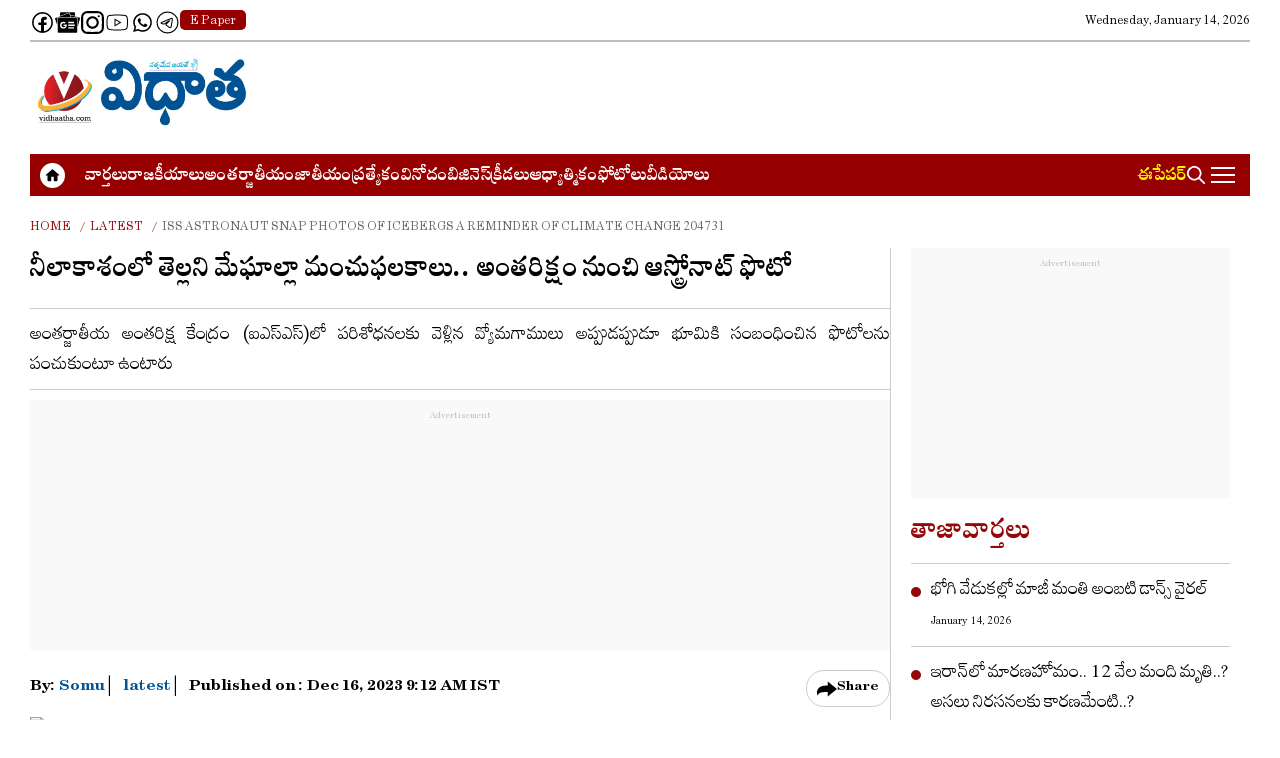

--- FILE ---
content_type: text/html; charset=utf-8
request_url: https://vidhaatha.com/latest/iss-astronaut-snap-photos-of-icebergs-a-reminder-of-climate-change-204731-25196
body_size: 31929
content:
<!DOCTYPE html>
<html lang="te">
   <head>
      <meta charset="UTF-8">
      <meta http-equiv="X-UA-Compatible" content="IE=edge">
      <meta name="viewport" content="width=device-width, initial-scale=1.0">
      <meta property="fb:app_id" content="2615135801992726" >
      <meta property="fb:pages" content="231100214039370" >
      <meta name="google-site-verification" content="nsVHI5Htpmma8RCEnej0i2Kf6t9z2CmVoi_NC9_KBss" >
      <meta name="author" content="Vidhaatha Publications">
      <meta name="publisher" content="Vidhaatha Publications">
      <meta name="copyright" content="https://vidhaatha.com/">
      <meta property="og:locale" content="te_IN" />
      <meta name="twitter:card" content="summary_large_image" >
      <meta name="twitter:site" content="@Vidhaatha" />
      <meta name="twitter:creator" content="@Vidhaatha" />
      <link rel="preconnect" href="https://fonts.googleapis.com">
      <link rel="preconnect" href="https://fonts.gstatic.com" crossorigin>
      <link href="https://fonts.googleapis.com/css2?family=Roboto+Condensed:wght@300&display=swap" rel="stylesheet">
      <link rel="icon" type="image/png" href="https://static.vidhaatha.com/wp-content/uploads/2025/11/favicon-96x96-1.png" sizes="96x96" />
        <link rel="icon" type="image/svg+xml" href="https://static.vidhaatha.com/wp-content/uploads/2025/11/favicon.svg" />
        <link rel="apple-touch-icon" sizes="180x180" href="https://static.vidhaatha.com/wp-content/uploads/2025/11/apple-touch-icon.png" />
        <meta name="apple-mobile-web-app-title" content="Vidhaatha" />
        <link rel="manifest" href="https://vidhaatha.com/site.webmanifest" />
       <link rel="icon" type="image/x-icon" href="https://vidhaatha.com/favicon.ico" />
              
     
<title>నీలాకాశంలో తెల్ల‌ని మేఘాల్లా మంచుఫ‌ల‌కాలు.. అంత‌రిక్షం నుంచి ఆస్ట్రోనాట్ ఫొటో Iss Astronaut Snap Photos Of Icebergs A Reminder Of Climate Change 204731 | vidhaatha.com</title>
    <meta name="description" content="అంత‌ర్జాతీయ అంత‌రిక్ష కేంద్రం (ఐఎస్ఎస్‌)లో ప‌రిశోధ‌న‌ల‌కు వెళ్లిన వ్యోమ‌గాములు అప్పుడ‌ప్పుడూ భూమికి సంబంధించిన ఫొటోలను పంచుకుంటూ ఉంటారు" />
    <meta property="og:type" content="article" /><meta name="twitter:title" content="నీలాకాశంలో తెల్ల‌ని మేఘాల్లా మంచుఫ‌ల‌కాలు.. అంత‌రిక్షం నుంచి ఆస్ట్రోనాట్ ఫొటో" />
        <meta property="og:title" content="నీలాకాశంలో తెల్ల‌ని మేఘాల్లా మంచుఫ‌ల‌కాలు.. అంత‌రిక్షం నుంచి ఆస్ట్రోనాట్ ఫొటో" />
    <meta property="og:description" content="అంత‌ర్జాతీయ అంత‌రిక్ష కేంద్రం (ఐఎస్ఎస్‌)లో ప‌రిశోధ‌న‌ల‌కు వెళ్లిన వ్యోమ‌గాములు అప్పుడ‌ప్పుడూ భూమికి సంబంధించిన ఫొటోలను పంచుకుంటూ ఉంటారు" />
    <meta property="og:url" content="https://vidhaatha.com/latest/iss-astronaut-snap-photos-of-icebergs-a-reminder-of-climate-change-204731-25196" />
    <meta name="twitter:description" content="అంత‌ర్జాతీయ అంత‌రిక్ష కేంద్రం (ఐఎస్ఎస్‌)లో ప‌రిశోధ‌న‌ల‌కు వెళ్లిన వ్యోమ‌గాములు అప్పుడ‌ప్పుడూ భూమికి సంబంధించిన ఫొటోలను పంచుకుంటూ ఉంటారు" />
    <meta name="twitter:url" content="https://vidhaatha.com/latest/iss-astronaut-snap-photos-of-icebergs-a-reminder-of-climate-change-204731-25196" />
    <meta property="article:published_time" content="2023-12-16T09:12:37+05:30" />

    <meta property="article:modified_time" content="2023-12-16T02:50:28+05:30" />

    <link rel="image_src" href="" />
    
        <meta property="og:image" content="" />
        <meta property="twitter:image:src" content="" />
    <meta property="og:image:width" content="1280" />
    <meta property="og:image:height" content="720" />
    
        <meta name="robots" content="max-image-preview:large" /><meta name="keywords" content="astronaut, climate change, European Space Agency, icebergs, ISS, snap photos" />
<meta name="news_keywords" content="astronaut, climate change, European Space Agency, icebergs, ISS, snap photos" />
 
 <script>
    lozadDebug = true;
    lozadDynamicImage = true;
    </script>
      
      <link rel="icon" type="image/png" href="https://static.vidhaatha.com/wp-content/uploads/2025/11/vidhaatha-news-logo.png">
      <link rel="stylesheet" href="https://vidhaatha.com/wp-content/themes/Vidhaatha_Veegam/css/main.css?ver=1.4.8">
            
      <script src="https://vidhaatha.com/wp-content/themes/Vidhaatha_Veegam/js/jquery.min.js?ver=1.0.7"></script>
      <script>
(function() {
    const rawURL = "https://vidhaatha.com/wp-content/uploads/feeds/2023/12/16/453659-blue-sky.webp";
    if (!rawURL) return;

    const screenWidth = screen.width;
    const devicePixelRatio = window.devicePixelRatio || 1;
    const connectionType = navigator.connection?.effectiveType || "4g";
    const isPortrait = screenWidth >= 1024 ? window.innerHeight > window.innerWidth : false;

    const sizes = {
        landscape: ["119x70","153x90","204x120","340x200","442x260","510x300","816x480","1280x720"],
        portrait: ["340x200","442x260"]
    };

    function getSize(width, mode) {
        const list = sizes[mode];
        for (let i = 0; i < list.length; i++) {
            if (width < parseInt(list[i].split("x")[0])) return list[i];
        }
        return list[list.length - 1];
    }

    const mode = isPortrait ? "portrait" : "landscape";
    let iw;

    if (screenWidth >= 1024) {
        iw = Math.min(screenWidth, 1240) - 320 - 20 - 20;
    } else if (screenWidth > 768) {
        iw = screenWidth - 320 - 20 - 20;
    } else {
        iw = screenWidth - 20;
    }

    let dsz = getSize(iw, mode);
    if (dsz === "816x480") dsz = "1280x720";

    const extMatch = rawURL.match(/\.(jpg|jpeg|png|gif)$/i);
    if (!extMatch) return;
    const ext = extMatch[1];

    let baseURL = rawURL
        .replace("static.vidhaatha.com", "images.vidhaatha.com")
        .replace("s3.ap-south-1.amazonaws.com/media.vidhaatha.com", "images.vidhaatha.com")
        .replace(/\.(jpg|jpeg|png|gif)$/i, "");

    const finalURL = `${baseURL}_V_${ext}--${dsz}-${connectionType}.webp?sw=${screenWidth}&dsz=${dsz}&iw=${iw}&p=${isPortrait}&r=${devicePixelRatio}`;

    // ✅ Inject preload tag into <head>
    const preload = document.createElement("link");
    preload.rel = "preload";
    preload.as = "image";
    preload.href = finalURL;
    preload.setAttribute("fetchpriority", "high");

    // Ensure it's added to <head> early
    const head = document.head || document.getElementsByTagName("head")[0];
    head.appendChild(preload);

    //console.log("✅ Preload tag injected:", finalURL);
})();
</script>





<!-- Google tag (gtag.js) -->
<script async src="https://www.googletagmanager.com/gtag/js?id=G-3827WC9NEQ"></script>
<script>
  window.dataLayer = window.dataLayer || [];
  function gtag(){dataLayer.push(arguments);}
  gtag('js', new Date());

  gtag('config', 'G-3827WC9NEQ');
</script>
<!-- Google tag (gtag.js) -->
<script async src="https://pagead2.googlesyndication.com/pagead/js/adsbygoogle.js?client=ca-pub-3395209456124273" crossorigin="anonymous"></script>
<script type="application/ld+json">
    {
        "@context": "https://schema.org",
        "@type": "NewsMediaOrganization",
        "name": "Vidhaatha",
        "url": "https://vidhaatha.com/",
        "sameAs": ["https://www.facebook.com/Vidhathanews",
            "https://www.instagram.com/vidhaatha_news/",
            "https://twitter.com/vidhaathanews",
            "https://www.youtube.com/@vidhaathanews",
            "https://t.me/VIDHAATHANEWS"
            
        ],
        "image": "https://static.vidhaatha.com/wp-content/uploads/2025/11/vidhaatha-news-logo.png",
        "logo": {
            "@type": "ImageObject",
            "url": "https://static.vidhaatha.com/wp-content/uploads/2025/11/vidhaatha-news-logo.png",
            "width": 600,
            "height": 60
        },
        "address" :{
            "@type": "PostalAddress",
            "streetAddress" : "Flat No. 204, Lumbini Enclave, Opp. NIMS, Punjagutta",
            "addressLocality" : "Hyderabad",
            "addressCountry": "IN",
            "addressRegion" : "South",
            "postalCode" : "500082"
            
        }

    }
    </script>
    <script type="application/ld+json">
    {
        "@context": "https://schema.org",
        "@type": "WebSite",
        "name": "Vidhaatha",
        "url": "https://vidhaatha.com/",
        "potentialAction": {
            "@type": "SearchAction",
            "target": "https://vidhaatha.com/search?q={search_term_string}",
            "query-input": "required name=search_term_string"
        }
    }
    </script>
            <script type="application/ld+json">
    {"@context":"https://schema.org","@type":"NewsArticle","headline":"నీలాకాశంలో తెల్ల‌ని మేఘాల్లా మంచుఫ‌ల‌కాలు.. అంత‌రిక్షం నుంచి ఆస్ట్రోనాట్ ఫొటో","description":"అంత‌ర్జాతీయ అంత‌రిక్ష కేంద్రం (ఐఎస్ఎస్‌)లో ప‌రిశోధ‌న‌ల‌కు వెళ్లిన వ్యోమ‌గాములు అప్పుడ‌ప్పుడూ భూమికి సంబంధించిన ఫొటోలను పంచుకుంటూ ఉంటారు","keywords":"astronaut, climate change, European Space Agency, icebergs, ISS, snap photos","articleBody":"అంత‌ర్జాతీయ అంత‌రిక్ష కేంద్రం (ఐఎస్ఎస్‌)లో  ప‌రిశోధ‌న‌ల‌కు వెళ్లిన వ్యోమ‌గాములు అప్పుడ‌ప్పుడూ భూమికి సంబంధించిన ఫొటోలను పంచుకుంటూ ఉంటారు. అవి ఆక‌ట్టుకునేలా ఉండ‌టంతో పాటు ఎన్నో కొత్త విష‌యాల‌ను తెలియ‌జేస్తాయి. తాజాగా యురోపియ‌న్ స్పేస్ ఏజెన్సీ (ఈఎస్ఏ)కు చెందిన ఆస్ట్రోనాట్ ఆండ్రియాస్ మోజెన్‌సేన్ ఐఎస్ఎస్ నుంచి తీసిన ఓ ఫొటో అంద‌రి దృష్టినీ ఆక‌ర్షిస్తోంది.\r\nస‌ముద్రంలో తేలుతున్న అనేక మంచుఫ‌ల‌కాల ఫొటో తీసి ఆయ‌న ఎక్స్‌లో పంచుకున్నారు. ఆ ఫొటోలో ఉన్న‌ది ద‌క్షిణ అట్లాంటిక్ స‌ముద్రం కాగా.. దానిపై తేలుతున్న‌వి భారీ మంచుఫ‌లకాలు అని పేర్కొన్నారు. ఈ ఫొటోను హ‌ఠాత్తుగా చూస్తే నీలాకాశం మీదుగా నెమ్మ‌దిగా క‌దిలిపోతున్న తెల్ల‌ని మేఘ‌మాలికలా క‌నిపిస్తూ క‌నువిందు చేస్తోంది.  \r\n\r\nఐఎస్ఎస్‌ (International Space Station) కు రాక‌ముందు న‌న్ను ఎవ‌రైనా అంత‌రిక్షం నుంచి ఐస్‌బ‌ర్గ్స్ (Ice Burgs) క‌న‌ప‌డ‌తాయా అని అడిగితే లేదు అనే చెప్పేవాణ్ని..కానీ ఇక్క‌డ‌కు వ‌చ్చాక ఒక కొత్త విష‌యం నేర్చుకున్నా అని ఆండ్రియాస్ త‌న ట్వీట్‌లో పేర్కొన్నారు.  \r\n\r\nఅయితే ఈ ప్ర‌కృతి గీసిన చిత్రాన్ని చూశాక తన‌కు వాతావ‌ర‌ణ మార్పుల ప‌ట్ల ఆందోళ‌న క‌లుగుతోంద‌ని ఆయ‌న అన్నారు.  పెరుగుతున్న ఉష్ణోగ్ర‌త‌ల వ‌ల్ల ఐస్‌బ‌ర్గ్స్ క‌రిగిపోవ‌డం, స‌ముద్ర జ‌లాల ఎత్తు పెర‌గ‌డం వంటి ప‌రిణామాల వేగం పెరిగింద‌ని.. ఇది ఇలానే కొన‌సాగితే మ‌రో 70 ఏళ్ల‌కు మాల్దీవుల వంటి ద్వీపాలు స‌ముద్ర‌గ‌ర్భంలో క‌లిసిపోతాయ‌ని పేర్కొన్నారు.\r\n\r\nమెల్ల‌గా ముందుకు సాగుతున్న భారీ ఐస్‌బ‌ర్గ్‌\r\n\r\nమూడు ద‌శాబ్దాలుగా క‌ద‌ల‌కుండా ఒక చోట ఉండిపోయిన భారీ ఐస్‌బ‌ర్గ్ త‌న ముందుకు క‌దిలిన‌ట్లు శాస్త్రవేత్త‌లు గ‌త నెలాఖ‌రులో ప్ర‌క‌టించారు. ఏ23ఎ అనే పేరుతో పిలిచే ఈ ఐస్‌బ‌ర్గ్ ప్ర‌పంచంలోనే అతి పెద్దది అని స‌మాచారం. దీని వైశాల్యం 4 వేల చ‌.కిమీ కాగా ఇంచుమించుగా న్యూయార్క్ న‌గ‌రాన్ని దీనిపై నిర్మించ‌వ‌చ్చు.  \r\n\r\nఇంత పెద్ద‌దైన మంచుఫ‌ల‌కం క‌ద‌ల‌డ‌మే ఒక అరుదైన విష‌యం కావ‌డంతో శాస్త్రవేత్త‌లు దీని గ‌మ‌నంపై ఒక క‌న్నేసి ఉంచారు. ఇది ప్ర‌స్తుతం క్ర‌మంగా వేగం పుంజుకుని అంటార్కిటిక్ స‌ర్కంపోలార్ క‌రెంట్ అనే ప్రాంతం వైపు&nbsp;ప‌య‌నిస్తోంది.","url":"https://vidhaatha.com/latest/iss-astronaut-snap-photos-of-icebergs-a-reminder-of-climate-change-204731-25196","inLanguage":"te","datePublished":"2023-12-16T09:12:37+05:30","thumbnailUrl":"https://static.vidhaatha.com/wp-content/uploads/2024/04/vidhaatha-watermark.jpg","mainEntityOfPage":{"@type":"WebPage","@id":"https://vidhaatha.com/latest/iss-astronaut-snap-photos-of-icebergs-a-reminder-of-climate-change-204731-25196","image":"https://static.vidhaatha.com/wp-content/uploads/2024/04/vidhaatha-watermark.jpg"},"image":{"@type":"ImageObject","url":"https://static.vidhaatha.com/wp-content/uploads/2024/04/vidhaatha-watermark.jpg","width":"1280","height":"720"},"author":{"@type":"Person","name":"Somu","url":"https://vidhaatha.com/author/somu"},"publisher":{"@type":"Organization","name":"Vidhaatha","url":"https://vidhaatha.com/","logo":{"@type":"ImageObject","url":"https://static.vidhaatha.com/wp-content/uploads/2025/11/vidhaatha-news-logo.png","width":600,"height":60}},"dateModified":"2023-12-16T02:50:28+05:30"}    </script>
    <!-- <script type="application/ld+json">
        </script> -->
                <script type="application/ld+json">
    {"@context":"http:\/\/schema.org","@type":"ItemList","itemListElement":[{"@type":"SiteNavigationElement","position":1,"name":"వార్త‌లు","description":"Stay informed with the latest news headlines and breaking stories from around the world. Get up-to-the-minute updates on politics, business, technology, entertainment, and more.","url":"https:\/\/vidhaatha.com\/news"},{"@type":"SiteNavigationElement","position":2,"name":"రాజకీయాలు","description":"Stay informed with the latest Political News in Telugu national and state politics, election updates, government decisions, party meetings, and exclusive political analysis. Get accurate reports and in-depth insights from across India and Telugu states.\r\n\r\nదేశ, రాష్ట్ర రాజకీయాలు, ఎన్నికల వార్తలు, ప్రభుత్వం నిర్ణయాలు, పార్టీ సమావేశాలు, నాయకుల వ్యాఖ్యలు  రాజకీయ పరిణామాలపై తాజా అప్‌డేట్స్, విశ్లేషణలు, వివరాలు మీకోసం.","url":"https:\/\/vidhaatha.com\/politics"},{"@type":"SiteNavigationElement","position":3,"name":"అంత‌ర్జాతీయం","description":"Stay informed with the latest International News in Telugu — world politics, global economy, diplomacy, science, and cultural updates from across the globe. Read verified reports, expert insights, and trending stories shaping the world today.\r\nప్రపంచవ్యాప్తంగా జరిగే రాజకీయ, ఆర్థిక, సాంస్కృతిక, సాంకేతిక పరిణామాలు — తాజా అంతర్జాతీయ వార్తలు, విశ్లేషణలు, ప్రపంచ ధోరణులు, ముఖ్య సంఘటనలు ఒకే వేదికలో.","url":"https:\/\/vidhaatha.com\/international"},{"@type":"SiteNavigationElement","position":4,"name":"జాతీయం","description":"Check Latest National Telugu News, India Telugu LIVE Updates, India News Headlines, India News in Telugu, Other State News in Telugu, Daily National and India News Updates On Vidhaatha\r\n\r\n","url":"https:\/\/vidhaatha.com\/national"},{"@type":"SiteNavigationElement","position":5,"name":"ప్రత్యేకం","description":null,"url":"https:\/\/vidhaatha.com\/vidhaatha-special"},{"@type":"SiteNavigationElement","position":6,"name":"వినోదం","description":"Enjoy the latest Entertainment News in Telugu — movie updates, OTT releases, film reviews, celebrity stories, trailers, box office reports, and music highlights. Stay connected with trending stories from Tollywood, Bollywood, and world cinema.\r\n\r\nసినిమా వార్తలు, ఓటీటీ రిలీజ్‌లు, మూవీ రివ్యూస్, ప్రముఖుల విశేషాలు, ట్రైలర్స్, బాక్సాఫీస్ కలెక్షన్స్ — వినోద ప్రపంచంలోని తాజా అప్‌డేట్స్, విశ్లేషణలు, సమీక్షలు — విధాతలో చూడండి.","url":"https:\/\/vidhaatha.com\/entertainment"},{"@type":"SiteNavigationElement","position":7,"name":"బిజినెస్","description":null,"url":"https:\/\/vidhaatha.com\/business"},{"@type":"SiteNavigationElement","position":8,"name":"క్రీడలు","description":"VIDHAATHA | Catch the latest Sports News in Telugu — cricket, football, tennis, kabaddi, and all major tournaments including IPL, World Cup, and Olympics. Get match scores, player stats, expert analysis, and sports trends updated every hour.\r\n\r\nవిధాత | క్రికెట్, ఫుట్‌బాల్, టెన్నిస్, కబడ్డీ వంటి క్రీడల తాజా వార్తలు — మ్యాచ్ స్కోర్లు, ప్లేయర్ విశ్లేషణలు, టోర్నమెంట్ అప్‌డేట్స్, క్రీడా విశ్లేషణలు — ఒకే వేదిక.","url":"https:\/\/vidhaatha.com\/sports"},{"@type":"SiteNavigationElement","position":9,"name":"ఆధ్యాత్మికం","description":"Explore the divine world through Spiritual News in Telugu — daily devotional updates, temple rituals, pooja timings, festivals, astrology, and spiritual discourses. Stay inspired with authentic insights into Hindu dharma and spirituality.","url":"https:\/\/vidhaatha.com\/devotional"},{"@type":"SiteNavigationElement","position":10,"name":"ఫోటోలు","description":"Explore the exclusive Telugu Photo Gallery featuring your favorite actors, actresses, and political leaders — latest event photos, movie stills, award moments, rallies, public appearances, and unseen portraits from across India.\r\n\r\nప్రియమైన సినీ తారలు, నటులు, నటీమణులు, రాజకీయ నాయకుల ఫోటోలు — ఈవెంట్ స్టిల్స్, మూవీ షూట్‌లు, సభలు, పబ్లిక్ మీటింగ్‌లు, అవార్డు కార్యక్రమాల ప్రత్యేక చిత్రాలు — విధాత.కామ్ ఫోటో గ్యాలరీలో.","url":"https:\/\/vidhaatha.com\/photos"}]}
    </script>
    <!-- <script type="application/ld+json">
    
    </script> -->
    <script type="application/ld+json">
    {"@context":"http:\/\/schema.org","@type":"WebPage","url":"https:\/\/vidhaatha.com\/latest\/iss-astronaut-snap-photos-of-icebergs-a-reminder-of-climate-change-204731-25196","name":"నీలాకాశంలో తెల్ల‌ని మేఘాల్లా మంచుఫ‌ల‌కాలు.. అంత‌రిక్షం నుంచి ఆస్ట్రోనాట్ ఫొటో","description":"అంత‌ర్జాతీయ అంత‌రిక్ష కేంద్రం (ఐఎస్ఎస్‌)లో ప‌రిశోధ‌న‌ల‌కు వెళ్లిన వ్యోమ‌గాములు అప్పుడ‌ప్పుడూ భూమికి సంబంధించిన ఫొటోలను పంచుకుంటూ ఉంటారు","keywords":"astronaut, climate change, European Space Agency, icebergs, ISS, snap photos","publisher":{"@type":"Organization","name":"Vidhaatha","url":"https:\/\/vidhaatha.com\/","logo":{"@type":"ImageObject","contentUrl":"https:\/\/static.vidhaatha.com\/wp-content\/uploads\/2025\/11\/vidhaatha-news-logo.png","width":600,"height":60}}}    </script>
    <script type="application/ld+json">
{
    "@context": "https://schema.org",
    "@type": "BreadcrumbList",
    "itemListElement":
    [
    {
    "@type": "ListItem",
    "position": 1,
    "item":
    {
    "@id": "https://vidhaatha.com/",
    "name": "Telugu News",
    "image": "https://static.vidhaatha.com/wp-content/uploads/2025/11/vidhaatha-news-logo.png"
    }
    },
    {
    "@type": "ListItem",
    "position": 2,
    "item":
    {
    "@id": "https://Vidhaatha.com/latest",
    "name": "Latest",
    "image": "https://static.vidhaatha.com/wp-content/uploads/2025/11/vidhaatha-news-logo.png"
    }
    },
    {
    "@type": "ListItem",
    "position": 3,
    "item":
    {
        "@id": "https://vidhaatha.com/latest/iss-astronaut-snap-photos-of-icebergs-a-reminder-of-climate-change-204731-25196",
        "name": "నీలాకాశంలో తెల్ల‌ని మేఘాల్లా మంచుఫ‌ల‌కాలు.. అంత‌రిక్షం నుంచి ఆస్ట్రోనాట్ ఫొటో"
    }
    }
    ]
}
</script><script type="text/javascript">
/* <![CDATA[ */
(()=>{var e={};e.g=function(){if("object"==typeof globalThis)return globalThis;try{return this||new Function("return this")()}catch(e){if("object"==typeof window)return window}}(),function({ampUrl:n,isCustomizePreview:t,isAmpDevMode:r,noampQueryVarName:o,noampQueryVarValue:s,disabledStorageKey:i,mobileUserAgents:a,regexRegex:c}){if("undefined"==typeof sessionStorage)return;const d=new RegExp(c);if(!a.some((e=>{const n=e.match(d);return!(!n||!new RegExp(n[1],n[2]).test(navigator.userAgent))||navigator.userAgent.includes(e)})))return;e.g.addEventListener("DOMContentLoaded",(()=>{const e=document.getElementById("amp-mobile-version-switcher");if(!e)return;e.hidden=!1;const n=e.querySelector("a[href]");n&&n.addEventListener("click",(()=>{sessionStorage.removeItem(i)}))}));const g=r&&["paired-browsing-non-amp","paired-browsing-amp"].includes(window.name);if(sessionStorage.getItem(i)||t||g)return;const u=new URL(location.href),m=new URL(n);m.hash=u.hash,u.searchParams.has(o)&&s===u.searchParams.get(o)?sessionStorage.setItem(i,"1"):m.href!==u.href&&(window.stop(),location.replace(m.href))}({"ampUrl":"https:\/\/vidhaatha.com\/latest\/iss-astronaut-snap-photos-of-icebergs-a-reminder-of-climate-change-204731-25196\/amp","noampQueryVarName":"noamp","noampQueryVarValue":"mobile","disabledStorageKey":"amp_mobile_redirect_disabled","mobileUserAgents":["Mobile","Android","Silk\/","Kindle","BlackBerry","Opera Mini","Opera Mobi"],"regexRegex":"^\\\/((?:.|\\n)+)\\\/([i]*)$","isCustomizePreview":false,"isAmpDevMode":false})})();
/* ]]> */
</script>
	<style>img:is([sizes="auto" i], [sizes^="auto," i]) { contain-intrinsic-size: 3000px 1500px }</style>
	<link rel="https://api.w.org/" href="https://vidhaatha.com/wp-json/" /><link rel="alternate" title="JSON" type="application/json" href="https://vidhaatha.com/wp-json/wp/v2/posts/25196" /><link rel="canonical" href="https://vidhaatha.com/latest/iss-astronaut-snap-photos-of-icebergs-a-reminder-of-climate-change-204731-25196" />
<link rel="alternate" title="oEmbed (JSON)" type="application/json+oembed" href="https://vidhaatha.com/wp-json/oembed/1.0/embed?url=https%3A%2F%2Fvidhaatha.com%2Flatest%2Fiss-astronaut-snap-photos-of-icebergs-a-reminder-of-climate-change-204731-25196" />
<link rel="alternate" title="oEmbed (XML)" type="text/xml+oembed" href="https://vidhaatha.com/wp-json/oembed/1.0/embed?url=https%3A%2F%2Fvidhaatha.com%2Flatest%2Fiss-astronaut-snap-photos-of-icebergs-a-reminder-of-climate-change-204731-25196&#038;format=xml" />
<link rel="alternate" type="text/html" media="only screen and (max-width: 640px)" href="https://vidhaatha.com/latest/iss-astronaut-snap-photos-of-icebergs-a-reminder-of-climate-change-204731-25196/amp"><link rel="alternate" hreflang="te" href="https://vidhaatha.com/latest/iss-astronaut-snap-photos-of-icebergs-a-reminder-of-climate-change-204731-25196" />
<link rel="alternate" hreflang="x-default" href="https://vidhaatha.com/" />
<link rel="amphtml" href="https://vidhaatha.com/latest/iss-astronaut-snap-photos-of-icebergs-a-reminder-of-climate-change-204731-25196/amp"><style>#amp-mobile-version-switcher{left:0;position:absolute;width:100%;z-index:100}#amp-mobile-version-switcher>a{background-color:#444;border:0;color:#eaeaea;display:block;font-family:-apple-system,BlinkMacSystemFont,Segoe UI,Roboto,Oxygen-Sans,Ubuntu,Cantarell,Helvetica Neue,sans-serif;font-size:16px;font-weight:600;padding:15px 0;text-align:center;-webkit-text-decoration:none;text-decoration:none}#amp-mobile-version-switcher>a:active,#amp-mobile-version-switcher>a:focus,#amp-mobile-version-switcher>a:hover{-webkit-text-decoration:underline;text-decoration:underline}</style><link rel="icon" href="https://static.vidhaatha.com/wp-content/uploads/2025/03/cropped-logo-32x32.jpg" sizes="32x32" />
<link rel="icon" href="https://static.vidhaatha.com/wp-content/uploads/2025/03/cropped-logo-192x192.jpg" sizes="192x192" />
<link rel="apple-touch-icon" href="https://static.vidhaatha.com/wp-content/uploads/2025/03/cropped-logo-180x180.jpg" />
<meta name="msapplication-TileImage" content="https://static.vidhaatha.com/wp-content/uploads/2025/03/cropped-logo-270x270.jpg" />
    <!-- Photo Gallery -->
<script>
var arrArticleLink = [];
var isMobile = "0";
let first_article_url = window.location.href;
let currentHash = first_article_url;
var multipl = 0.1;
var isbackScoll = false;
var previousScroll = 0;
var scrollTop = '';
var cnt = 0;
arrArticleLink = '';

// Scroll handler
document.addEventListener('scroll', function () {
    var scrollTop = window.scrollY;
    if (scrollTop < previousScroll) {
        isbackScoll = true;
    } else {
        isbackScoll = false;
    }
    previousScroll = scrollTop;

    var countArticle = document.querySelectorAll(".photo_wrap .gallimagedetail");
    var numOfArticle = countArticle.length;

    if (numOfArticle > 0) {
        countArticle.forEach(function (item, index) {
            let hash = item.getAttribute("data-url");
            let strLastPartUrl = item.getAttribute('data-url').substring(item.getAttribute('data-url').lastIndexOf('-') + 1);
            let arrLastPartUrl = strLastPartUrl.split('.');
            localStorage.setItem('int_post_id', arrLastPartUrl[0]);

            var current_postId = document.getElementById("current_postId").value;
            var curid = current_postId + hash;

            if (isElementInViewport(item) && currentHash != hash) {
                if (index == 0) {
                    currentHash = hash;
                    let baseTitle = document.querySelector("meta[property='og:title']").getAttribute("content");
                    changeBaseUrl(baseTitle, item.getAttribute('data-url'), item.getAttribute('data-photo-id'), baseTitle);
                } else {
                    currentHash = hash;
                    changephotogallUrl(
                        item.getAttribute('data-title'),
                        item.getAttribute('data-url'),
                        item.getAttribute('data-photo-id'),
                        item.getAttribute('data-title'),
                        index
                    );
                }
            }
        });
    }

    localStorage.setItem('scrollpos', window.scrollY);
});

// Page reload scroll position restore
document.addEventListener("DOMContentLoaded", function () {
    var scrollpos = 0; // localStorage.getItem('scrollpos');
    var int_post_id = localStorage.getItem('int_post_id');
    var count_article = document.querySelectorAll(".photo_wrap .gallimagedetail");
    count_article.forEach(function (item) {
        let strLastPartUrl = item.getAttribute('data-url').substring(item.getAttribute('data-url').lastIndexOf('-') + 1);
        let arrLastPartUrl = strLastPartUrl.split('.');
        if (arrLastPartUrl[0] == int_post_id) {
            if (scrollpos) window.scrollTo(0, scrollpos);
        }
    });
});

// Utility
function isElementInViewport(el) {
    var rect = el.getBoundingClientRect();
    return (
        rect.top <= (window.innerHeight || document.documentElement.clientHeight) &&
        rect.bottom >= (window.innerHeight || document.documentElement.clientHeight) / 3
    );
}

// Change URL & send analytics for first image
function changeBaseUrl(title, url, pid, pdesc) {
   var cleanTitle = document.querySelector("h1.article-HD").textContent.trim()
    cleanTitle = cleanTitle.replace(/['"]+/g, '') + ' - Photos - ' + pid;

    if (pid != 1) {
        document.querySelector('title').innerHTML = cleanTitle + " - Vidhaatha";
        document.querySelector("meta[name='description']").setAttribute('content', cleanTitle);
        updatephotogallUrl(cleanTitle, url, pid);
    } else {
        if (pid) {
            document.querySelector('title').innerHTML = cleanTitle + " - Vidhaatha";
            document.querySelector("meta[name='description']").setAttribute('content', cleanTitle + ",- Photos - " + pid);
            history.pushState(null, '', url);
        }
    }
}

// Change URL & send analytics for subsequent images
function changephotogallUrl(title, url, pid, pdesc, index) {
    var cleanTitle = document.querySelector("h1.article-HD").textContent.trim();
    cleanTitle = cleanTitle.replace(/['"]+/g, '') + ' - Photos - ' + pid;

    if (pid != 1) {
        document.querySelector('title').innerHTML = cleanTitle + " - Vidhaatha";
        document.querySelector("meta[name='description']").setAttribute('content', cleanTitle);
        updatephotogallUrl(cleanTitle, url, pid);
    } else {
        history.pushState(null, cleanTitle, url);
    }
}

// ✅ Final fixed update function
function updatephotogallUrl(title, url, pid) {
    if (url) {
        let cleanUrl = new URL(url, window.location.origin).href;
        history.pushState(null, '', cleanUrl);
    }

    if (!isbackScoll && title) {
    // pageview_record(pid);  ← remove this
    gtag('event', 'page_view', {
        page_title: title,
        page_path: url
    });
}

}
</script>
<svg xmlns="http://www.w3.org/2000/svg" style="display:none">
    <symbol id="bell-icon" viewBox="0 0 24 25">
        <mask id="mask0_174_2990" style="mask-type:alpha" maskUnits="userSpaceOnUse" x="0" y="0" width="24" height="25">
            <rect y="0.5" width="24" height="24" fill="#D9D9D9"/>
        </mask>
        <g mask="url(#mask0_174_2990)">
            <path d="M12 22.5C11.45 22.5 10.9792 22.3042 10.5875 21.9125C10.1958 21.5208 10 21.05 10 20.5H14C14 21.05 13.8042 21.5208 13.4125 21.9125C13.0208 22.3042 12.55 22.5 12 22.5ZM4 19.5V17.5H6V10.5C6 9.11667 6.41667 7.8875 7.25 6.8125C8.08333 5.7375 9.16667 5.03333 10.5 4.7V4C10.5 3.58333 10.6458 3.22917 10.9375 2.9375C11.2292 2.64583 11.5833 2.5 12 2.5C12.4167 2.5 12.7708 2.64583 13.0625 2.9375C13.3542 3.22917 13.5 3.58333 13.5 4V4.325C13.3167 4.69167 13.1833 5.06667 13.1 5.45C13.0167 5.83333 12.9833 6.225 13 6.625C12.8333 6.59167 12.6708 6.5625 12.5125 6.5375C12.3542 6.5125 12.1833 6.5 12 6.5C10.9 6.5 9.95833 6.89167 9.175 7.675C8.39167 8.45833 8 9.4 8 10.5V17.5H16V11.075C16.3 11.2083 16.6208 11.3125 16.9625 11.3875C17.3042 11.4625 17.65 11.5 18 11.5V17.5H20V19.5H4ZM18 9.5C17.1667 9.5 16.4583 9.20833 15.875 8.625C15.2917 8.04167 15 7.33333 15 6.5C15 5.66667 15.2917 4.95833 15.875 4.375C16.4583 3.79167 17.1667 3.5 18 3.5C18.8333 3.5 19.5417 3.79167 20.125 4.375C20.7083 4.95833 21 5.66667 21 6.5C21 7.33333 20.7083 8.04167 20.125 8.625C19.5417 9.20833 18.8333 9.5 18 9.5Z" fill="white"/>
        </g>
    </symbol>
    <symbol id="facebook-icon" viewBox="0 0 48 48">
        <path d="M 24 4 C 12.972066 4 4 12.972074 4 24 C 4 35.027926 12.972066 44 24 44 C 35.027934 44 44 35.027926 44 24 C 44 12.972074 35.027934 4 24 4 z M 24 7 C 33.406615 7 41 14.593391 41 24 C 41 32.380773 34.967178 39.306373 27 40.720703 L 27 29 L 30.625 29 C 31.129 29 31.555188 28.623047 31.617188 28.123047 L 31.992188 25.123047 C 32.028188 24.839047 31.938047 24.553891 31.748047 24.337891 C 31.559047 24.122891 31.287 24 31 24 L 27 24 L 27 20.5 C 27 19.397 27.897 18.5 29 18.5 L 31 18.5 C 31.552 18.5 32 18.053 32 17.5 L 32 14.125 C 32 13.607 31.604844 13.174906 31.089844 13.128906 C 31.030844 13.123906 29.619984 13 27.833984 13 C 23.426984 13 21 15.616187 21 20.367188 L 21 24 L 17 24 C 16.448 24 16 24.447 16 25 L 16 28 C 16 28.553 16.448 29 17 29 L 21 29 L 21 40.720703 C 13.032822 39.306373 7 32.380773 7 24 C 7 14.593391 14.593385 7 24 7 z"/>
    </symbol>
    <symbol id="linkedin-icon" viewBox="0 0 24 24">
    <path d="M 11.992188 1.9960938 C 6.4801941 1.9960938 1.9902344 6.4869886 1.9902344 12 C 1.9902344 17.513011 6.4801941 22.003906 11.992188 22.003906 C 17.50418 22.003906 21.996094 17.513011 21.996094 12 C 21.996094 6.4870865 17.505101 1.9960938 11.992188 1.9960938 z M 11.992188 3.4960938 C 16.693274 3.4960938 20.496094 7.2989135 20.496094 12 C 20.496094 16.700989 16.692194 20.503906 11.992188 20.503906 C 7.2921799 20.503906 3.4902344 16.700989 3.4902344 12 C 3.4902344 7.2990114 7.2921799 3.4960937 11.992188 3.4960938 z M 8.0332031 7 C 7.3802031 7 6.9921875 7.426 6.9921875 8 C 6.9921875 8.574 7.3797969 9 7.9667969 9 C 8.6067969 9 8.9921875 8.574 8.9921875 8 C 8.9921875 7.426 8.6062031 7 8.0332031 7 z M 6.9921875 10 L 6.9921875 16 L 8.9921875 16 L 8.9921875 10 L 6.9921875 10 z M 10.992188 10 L 10.992188 16 L 12.992188 16 L 12.992188 12.693359 C 12.992188 11.719359 13.872938 11.572266 14.085938 11.572266 C 14.285937 11.572266 14.992188 11.786359 14.992188 12.693359 L 14.992188 16 L 16.992188 16 L 16.992188 12.693359 C 16.992187 10.800359 16.045187 10 14.992188 10 C 13.939187 10 13.272187 10.346844 12.992188 10.839844 L 12.992188 10 L 10.992188 10 z"/>
    </symbol>
    <symbol id="close-icon" viewBox="0 0 50 50">
    <path d="M 11 4 C 7.1456661 4 4 7.1456661 4 11 L 4 39 C 4 42.854334 7.1456661 46 11 46 L 39 46 C 42.854334 46 46 42.854334 46 39 L 46 11 C 46 7.1456661 42.854334 4 39 4 L 11 4 z M 11 6 L 39 6 C 41.773666 6 44 8.2263339 44 11 L 44 39 C 44 41.773666 41.773666 44 39 44 L 11 44 C 8.2263339 44 6 41.773666 6 39 L 6 11 C 6 8.2263339 8.2263339 6 11 6 z M 13.085938 13 L 22.308594 26.103516 L 13 37 L 15.5 37 L 23.4375 27.707031 L 29.976562 37 L 37.914062 37 L 27.789062 22.613281 L 36 13 L 33.5 13 L 26.660156 21.009766 L 21.023438 13 L 13.085938 13 z M 16.914062 15 L 19.978516 15 L 34.085938 35 L 31.021484 35 L 16.914062 15 z"/>
    </symbol>
    <symbol id="settings-gear-icon" viewBox="0 0 64 64">
    <path d="M 32 10 C 19.85 10 10 19.85 10 32 C 10 44.15 19.85 54 32 54 C 44.15 54 54 44.15 54 32 C 54 19.85 44.15 10 32 10 z M 32 14 C 41.941 14 50 22.059 50 32 C 50 41.941 41.941 50 32 50 C 22.059 50 14 41.941 14 32 C 14 22.059 22.059 14 32 14 z M 32 21 C 27.41 21 25.590984 24.61325 25.458984 26.78125 C 25.426984 27.29925 25.425203 27.874094 25.408203 28.371094 C 25.362203 28.360094 25.045469 28.279297 24.730469 28.279297 C 23.869469 28.279297 23.248047 28.728047 22.873047 29.498047 C 22.639047 29.979047 22.706797 30.669094 22.966797 31.121094 C 23.467797 31.993094 24.657859 32.571906 24.880859 32.753906 C 25.121859 32.950906 25.015656 33.195531 24.972656 33.269531 C 24.864656 33.453531 24.500422 34.694187 22.232422 35.992188 C 21.817422 36.229187 21.102438 36.454375 20.898438 37.109375 C 20.743438 37.607375 20.813063 38.131281 21.289062 38.613281 C 22.048063 39.381281 23.374016 39.572469 23.541016 39.730469 C 23.708016 39.888469 23.782406 40.489984 24.316406 40.833984 C 24.850406 41.176984 25.509656 41.167359 25.847656 41.193359 C 27.207656 41.297359 27.562156 41.361344 28.410156 41.902344 C 28.684156 42.077344 30.03 43 32 43 C 33.97 43 35.314844 42.077344 35.589844 41.902344 C 36.437844 41.360344 36.794297 41.297359 38.154297 41.193359 C 38.492297 41.168359 39.151547 41.177984 39.685547 40.833984 C 40.219547 40.490984 40.293937 39.888469 40.460938 39.730469 C 40.627938 39.572469 41.953891 39.381281 42.712891 38.613281 C 43.188891 38.131281 43.258516 37.607375 43.103516 37.109375 C 42.899516 36.454375 42.182578 36.227234 41.767578 35.990234 C 39.499578 34.692234 39.136297 33.453531 39.029297 33.269531 C 38.985297 33.195531 38.878141 32.948953 39.119141 32.751953 C 39.342141 32.569953 40.532203 31.990141 41.033203 31.119141 C 41.293203 30.667141 41.362906 29.977094 41.128906 29.496094 C 40.753906 28.726094 40.132484 28.277344 39.271484 28.277344 C 38.956484 28.277344 38.637797 28.358141 38.591797 28.369141 C 38.574797 27.873141 38.574969 27.298297 38.542969 26.779297 C 38.409969 24.612297 36.59 21 32 21 z"/>
    </symbol>
    <symbol id="play-button-icon" viewBox="0 0 50 50">
    <path d="M 24.402344 9 C 17.800781 9 11.601563 9.5 8.300781 10.199219 C 6.101563 10.699219 4.199219 12.199219 3.800781 14.5 C 3.402344 16.898438 3 20.5 3 25 C 3 29.5 3.398438 33 3.898438 35.5 C 4.300781 37.699219 6.199219 39.300781 8.398438 39.800781 C 11.902344 40.5 17.898438 41 24.5 41 C 31.101563 41 37.097656 40.5 40.597656 39.800781 C 42.800781 39.300781 44.699219 37.800781 45.097656 35.5 C 45.5 33 46 29.402344 46.097656 24.902344 C 46.097656 20.402344 45.597656 16.800781 45.097656 14.300781 C 44.699219 12.101563 42.800781 10.5 40.597656 10 C 37.097656 9.5 31 9 24.402344 9 Z M 24.402344 11 C 31.601563 11 37.398438 11.597656 40.199219 12.097656 C 41.699219 12.5 42.898438 13.5 43.097656 14.800781 C 43.699219 18 44.097656 21.402344 44.097656 24.902344 C 44 29.199219 43.5 32.699219 43.097656 35.199219 C 42.800781 37.097656 40.800781 37.699219 40.199219 37.902344 C 36.597656 38.601563 30.597656 39.097656 24.597656 39.097656 C 18.597656 39.097656 12.5 38.699219 9 37.902344 C 7.5 37.5 6.300781 36.5 6.101563 35.199219 C 5.300781 32.398438 5 28.699219 5 25 C 5 20.398438 5.402344 17 5.800781 14.902344 C 6.101563 13 8.199219 12.398438 8.699219 12.199219 C 12 11.5 18.101563 11 24.402344 11 Z M 19 17 L 19 33 L 33 25 Z M 21 20.402344 L 29 25 L 21 29.597656 Z"/>
    </symbol>
    <symbol id="icon-whatsapp-like" viewBox="0 0 32 32" fill-rule="evenodd">
        <path d="M 24.503906 7.503906 C 22.246094 5.246094 19.246094 4 16.050781 4 C 9.464844 4 4.101563 9.359375 4.101563 15.945313 C 4.097656 18.050781 4.648438 20.105469 5.695313 21.917969 L 4 28.109375 L 10.335938 26.445313 C 12.078125 27.398438 14.046875 27.898438 16.046875 27.902344 L 16.050781 27.902344 C 22.636719 27.902344 27.996094 22.542969 28 15.953125 C 28 12.761719 26.757813 9.761719 24.503906 7.503906 Z M 16.050781 25.882813 L 16.046875 25.882813 C 14.265625 25.882813 12.515625 25.402344 10.992188 24.5 L 10.628906 24.285156 L 6.867188 25.269531 L 7.871094 21.605469 L 7.636719 21.230469 C 6.640625 19.648438 6.117188 17.820313 6.117188 15.945313 C 6.117188 10.472656 10.574219 6.019531 16.054688 6.019531 C 18.707031 6.019531 21.199219 7.054688 23.074219 8.929688 C 24.949219 10.808594 25.980469 13.300781 25.980469 15.953125 C 25.980469 21.429688 21.523438 25.882813 16.050781 25.882813 Z M 21.496094 18.445313 C 21.199219 18.296875 19.730469 17.574219 19.457031 17.476563 C 19.183594 17.375 18.984375 17.328125 18.785156 17.625 C 18.585938 17.925781 18.015625 18.597656 17.839844 18.796875 C 17.667969 18.992188 17.492188 19.019531 17.195313 18.871094 C 16.894531 18.722656 15.933594 18.40625 14.792969 17.386719 C 13.90625 16.597656 13.304688 15.617188 13.132813 15.320313 C 12.957031 15.019531 13.113281 14.859375 13.261719 14.710938 C 13.398438 14.578125 13.5625 14.363281 13.710938 14.1875 C 13.859375 14.015625 13.910156 13.890625 14.011719 13.691406 C 14.109375 13.492188 14.058594 13.316406 13.984375 13.167969 C 13.910156 13.019531 13.3125 11.546875 13.0625 10.949219 C 12.820313 10.367188 12.574219 10.449219 12.390625 10.4375 C 12.21875 10.429688 12.019531 10.429688 11.820313 10.429688 C 11.621094 10.429688 11.296875 10.503906 11.023438 10.804688 C 10.75 11.101563 9.980469 11.824219 9.980469 13.292969 C 9.980469 14.761719 11.050781 16.183594 11.199219 16.382813 C 11.347656 16.578125 13.304688 19.59375 16.300781 20.886719 C 17.011719 21.195313 17.566406 21.378906 18 21.515625 C 18.714844 21.742188 19.367188 21.710938 19.882813 21.636719 C 20.457031 21.550781 21.648438 20.914063 21.898438 20.214844 C 22.144531 19.519531 22.144531 18.921875 22.070313 18.796875 C 21.996094 18.671875 21.796875 18.597656 21.496094 18.445313 Z"/>
    </symbol>
<symbol id="icon-pinterest" viewBox="0 0 50 50">
  <path d="M 25 2 C 12.309295 2 2 12.309295 2 25 C 2 37.690705 12.309295 48 25 48 C 37.690705 48 48 37.690705 48 25 C 48 12.309295 37.690705 2 25 2 z M 25 4 C 36.609825 4 46 13.390175 46 25 C 46 36.609825 36.609825 46 25 46 C 22.876355 46 20.82771 45.682142 18.896484 45.097656 C 19.75673 43.659418 20.867347 41.60359 21.308594 39.90625 C 21.570728 38.899887 22.648438 34.794922 22.648438 34.794922 C 23.348841 36.132057 25.395277 37.263672 27.574219 37.263672 C 34.058123 37.263672 38.732422 31.300682 38.732422 23.890625 C 38.732422 16.78653 32.935409 11.472656 25.476562 11.472656 C 16.196831 11.472656 11.271484 17.700825 11.271484 24.482422 C 11.271484 27.636307 12.94892 31.562193 15.634766 32.8125 C 16.041611 33.001865 16.260073 32.919834 16.353516 32.525391 C 16.425459 32.226044 16.788267 30.766792 16.951172 30.087891 C 17.003269 29.871239 16.978043 29.68405 16.802734 29.470703 C 15.913793 28.392399 15.201172 26.4118 15.201172 24.564453 C 15.201172 19.822048 18.791452 15.232422 24.908203 15.232422 C 30.18976 15.232422 33.888672 18.832872 33.888672 23.980469 C 33.888672 29.796219 30.95207 33.826172 27.130859 33.826172 C 25.020554 33.826172 23.440361 32.080359 23.947266 29.939453 C 24.555054 27.38426 25.728516 24.626944 25.728516 22.78125 C 25.728516 21.130713 24.842754 19.753906 23.007812 19.753906 C 20.850369 19.753906 19.117188 21.984457 19.117188 24.974609 C 19.117187 26.877359 19.761719 28.166016 19.761719 28.166016 C 19.761719 28.166016 17.630543 37.176514 17.240234 38.853516 C 16.849091 40.52931 16.953851 42.786365 17.115234 44.466797 C 9.421139 41.352465 4 33.819328 4 25 C 4 13.390175 13.390175 4 25 4 z"/>
</symbol>
  <symbol id="icon-instagram" viewBox="0 0 50 50">
    <path d="M 25 2 C 12.309295 2 2 12.309295 2 25 C 2 37.690705 12.309295 48 25 48 C 37.690705 48 48 37.690705 48 25 C 48 12.309295 37.690705 2 25 2 z M 25 4 C 36.609825 4 46 13.390175 46 25 C 46 36.609825 36.609825 46 25 46 C 22.876355 46 20.82771 45.682142 18.896484 45.097656 C 19.75673 43.659418 20.867347 41.60359 21.308594 39.90625 C 21.570728 38.899887 22.648438 34.794922 22.648438 34.794922 C 23.348841 36.132057 25.395277 37.263672 27.574219 37.263672 C 34.058123 37.263672 38.732422 31.300682 38.732422 23.890625 C 38.732422 16.78653 32.935409 11.472656 25.476562 11.472656 C 16.196831 11.472656 11.271484 17.700825 11.271484 24.482422 C 11.271484 27.636307 12.94892 31.562193 15.634766 32.8125 C 16.041611 33.001865 16.260073 32.919834 16.353516 32.525391 C 16.425459 32.226044 16.788267 30.766792 16.951172 30.087891 C 17.003269 29.871239 16.978043 29.68405 16.802734 29.470703 C 15.913793 28.392399 15.201172 26.4118 15.201172 24.564453 C 15.201172 19.822048 18.791452 15.232422 24.908203 15.232422 C 30.18976 15.232422 33.888672 18.832872 33.888672 23.980469 C 33.888672 29.796219 30.95207 33.826172 27.130859 33.826172 C 25.020554 33.826172 23.440361 32.080359 23.947266 29.939453 C 24.555054 27.38426 25.728516 24.626944 25.728516 22.78125 C 25.728516 21.130713 24.842754 19.753906 23.007812 19.753906 C 20.850369 19.753906 19.117188 21.984457 19.117188 24.974609 C 19.117187 26.877359 19.761719 28.166016 19.761719 28.166016 C 19.761719 28.166016 17.630543 37.176514 17.240234 38.853516 C 16.849091 40.52931 16.953851 42.786365 17.115234 44.466797 C 9.421139 41.352465 4 33.819328 4 25 C 4 13.390175 13.390175 4 25 4 z"/>
  </symbol>
<symbol id="search-icon" viewBox="0 0 30 30">
    <path d="M 13 3 C 7.4889971 3 3 7.4889971 3 13 C 3 18.511003 7.4889971 23 13 23 C 15.396508 23 17.597385 22.148986 19.322266 20.736328 L 25.292969 26.707031 A 1.0001 1.0001 0 1 0 26.707031 25.292969 L 20.736328 19.322266 C 22.148986 17.597385 23 15.396508 23 13 C 23 7.4889971 18.511003 3 13 3 z M 13 5 C 17.430123 5 21 8.5698774 21 13 C 21 17.430123 17.430123 21 13 21 C 8.5698774 21 5 17.430123 5 13 C 5 8.5698774 8.5698774 5 13 5 z"/>
  </symbol>
  <symbol id="home-icon" viewBox="0 0 24 24">
    <path d="M 12 2 A 1 1 0 0 0 11.289062 2.296875 L 1.203125 11.097656 A 0.5 0.5 0 0 0 1 11.5 A 0.5 0.5 0 0 0 1.5 12 L 4 12 L 4 20 C 4 20.552 4.448 21 5 21 L 9 21 C 9.552 21 10 20.552 10 20 L 10 14 L 14 14 L 14 20 C 14 20.552 14.448 21 15 21 L 19 21 C 19.552 21 20 20.552 20 20 L 20 12 L 22.5 12 A 0.5 0.5 0 0 0 23 11.5 A 0.5 0.5 0 0 0 22.796875 11.097656 L 12.716797 2.3027344 A 1 1 0 0 0 12.710938 2.296875 A 1 1 0 0 0 12 2 z"/>
  </symbol>
  <symbol id="icon-arrow-circle" viewBox="-3 0 32 32">
    <path d="M13.11 29.113c7.243 0 13.113-5.871 13.113-13.113s-5.87-13.113-13.113-13.113c-7.242 0-13.113 5.871-13.113 13.113s5.871 13.113 13.113 13.113zM13.11 3.936c6.652 0 12.064 5.412 12.064 12.064s-5.412 12.064-12.064 12.064c-6.653 0-12.064-5.412-12.064-12.064s5.411-12.064 12.064-12.064z" fill="none" stroke="currentColor" stroke-width="1.5" />
    <path d="M13.906 21.637l0.742 0.742 6.378-6.379-6.378-6.379-0.742 0.742 5.112 5.112h-12.727v1.049h12.727z" fill="none" stroke="currentColor" stroke-width="1.5" />
  </symbol>
  <symbol id="google-news" viewBox="0 0 24 24">
    <path d="M21.267 21.2a.614.614 0 0 1-.613.613H3.344a.614.614 0 0 1-.612-.613V8.115a.614.614 0 0 1 .613-.613h17.309a.614.614 0 0 1 .613.613V21.2zm-3.032-3.42v-1.195a.08.08 0 0 0-.08-.08h-5.373v1.361h5.373a.082.082 0 0 0 .08-.083v-.003zm.817-2.587v-1.201a.08.08 0 0 0-.079-.082h-6.19v1.362h6.189a.079.079 0 0 0 .08-.078v-.004.003zm-.817-2.588V11.4a.08.08 0 0 0-.08-.08h-5.373v1.361h5.373a.082.082 0 0 0 .08-.079v.004zM8.15 14.045v1.226h1.77c-.145.748-.804 1.292-1.77 1.292a1.976 1.976 0 0 1 0-3.95 1.77 1.77 0 0 1 1.253.49l.934-.932a3.14 3.14 0 0 0-2.187-.853 3.268 3.268 0 1 0 0 6.537c1.89 0 3.133-1.328 3.133-3.197a3.941 3.941 0 0 0-.052-.619l-3.08.006zM2.27 7.654a.616.616 0 0 1 .613-.613h12.154l-1.269-3.49a.595.595 0 0 0-.743-.383L.368 7.775a.594.594 0 0 0-.323.775l2.225 6.112V7.654za.616.616 0 0 1 .613-.613h12.154l-1.269-3.49a.595.595 0 0 0-.743-.383L.368 7.775a.594.594 0 0 0-.323.775l2.225 6.112V7.654zm21.312-.31-8.803-2.37.751 2.067h5.584a.614.614 0 0 1 .613.613v8.794l2.247-8.366a.592.592 0 0 0-.392-.739zm-4.496-1.675V2.795a.61.61 0 0 0-.611-.608H5.524a.61.61 0 0 0-.616.605v2.837l8.39-3.052a.594.594 0 0 1 .743.39l.544 1.497 4.501 1.205z"/>
  </symbol>
  <symbol id="icon-instagram-like" viewBox="0 0 24 24">
    <path fill-rule="evenodd" clip-rule="evenodd" d="M12 18C15.3137 18 18 15.3137 18 12C18 8.68629 15.3137 6 12 6C8.68629 6 6 8.68629 6 12C6 15.3137 8.68629 18 12 18ZM12 16C14.2091 16 16 14.2091 16 12C16 9.79086 14.2091 8 12 8C9.79086 8 8 9.79086 8 12C8 14.2091 9.79086 16 12 16Z"/>
    <path d="M18 5C17.4477 5 17 5.44772 17 6C17 6.55228 17.4477 7 18 7C18.5523 7 19 6.55228 19 6C19 5.44772 18.5523 5 18 5Z"/>
    <path fill-rule="evenodd" clip-rule="evenodd" d="M1.65396 4.27606C1 5.55953 1 7.23969 1 10.6V13.4C1 16.7603 1 18.4405 1.65396 19.7239C2.2292 20.8529 3.14708 21.7708 4.27606 22.346C5.55953 23 7.23969 23 10.6 23H13.4C16.7603 23 18.4405 23 19.7239 22.346C20.8529 21.7708 21.7708 20.8529 22.346 19.7239C23 18.4405 23 16.7603 23 13.4V10.6C23 7.23969 23 5.55953 22.346 4.27606C21.7708 3.14708 20.8529 2.2292 19.7239 1.65396C18.4405 1 16.7603 1 13.4 1H10.6C7.23969 1 5.55953 1 4.27606 1.65396C3.14708 2.2292 2.2292 3.14708 1.65396 4.27606ZM13.4 3H10.6C8.88684 3 7.72225 3.00156 6.82208 3.0751C5.94524 3.14674 5.49684 3.27659 5.18404 3.43597C4.43139 3.81947 3.81947 4.43139 3.43597 5.18404C3.27659 5.49684 3.14674 5.94524 3.0751 6.82208C3.00156 7.72225 3 8.88684 3 10.6V13.4C3 15.1132 3.00156 16.2777 3.0751 17.1779C3.14674 18.0548 3.27659 18.5032 3.43597 18.816C3.81947 19.5686 4.43139 20.1805 5.18404 20.564C5.49684 20.7234 5.94524 20.8533 6.82208 20.9249C7.72225 20.9984 8.88684 21 10.6 21H13.4C15.1132 21 16.2777 20.9984 17.1779 20.9249C18.0548 20.8533 18.5032 20.7234 18.816 20.564C19.5686 20.1805 20.1805 19.5686 20.564 18.816C20.7234 18.5032 20.8533 18.0548 20.9249 17.1779C20.9984 16.2777 21 15.1132 21 13.4V10.6C21 8.88684 20.9984 7.72225 20.9249 6.82208C20.8533 5.94524 20.7234 5.49684 20.564 5.18404C20.1805 4.43139 19.5686 3.81947 18.816 3.43597C18.5032 3.27659 18.0548 3.14674 17.1779 3.0751C16.2777 3.00156 15.1132 3 13.4 3Z"/>
  </symbol>
  <symbol id="telegram-icon" viewBox="0 0 24 24" fill="none">
    <path fill-rule="evenodd" clip-rule="evenodd" 
      d="M21.997 12C21.997 17.5228 17.5198 22 11.997 22C6.47415 22 1.99699 17.5228 1.99699 12C1.99699 6.47715 6.47415 2 11.997 2C17.5198 2 21.997 6.47715 21.997 12ZM12.3553 9.38244C11.3827 9.787 9.43876 10.6243 6.52356 11.8944C6.05018 12.0827 5.8022 12.2669 5.77962 12.4469C5.74147 12.7513 6.12258 12.8711 6.64155 13.0343C6.71214 13.0565 6.78528 13.0795 6.86026 13.1038C7.37085 13.2698 8.05767 13.464 8.41472 13.4717C8.7386 13.4787 9.10009 13.3452 9.49918 13.0711C12.2229 11.2325 13.629 10.3032 13.7172 10.2831C13.7795 10.269 13.8658 10.2512 13.9243 10.3032C13.9828 10.3552 13.977 10.4536 13.9708 10.48C13.9331 10.641 12.4371 12.0318 11.6629 12.7515C11.4216 12.9759 11.2504 13.135 11.2154 13.1714C11.137 13.2528 11.0571 13.3298 10.9803 13.4038C10.506 13.8611 10.1502 14.204 11 14.764C11.4083 15.0331 11.7351 15.2556 12.0611 15.4776C12.4171 15.7201 12.7722 15.9619 13.2317 16.2631C13.3487 16.3398 13.4605 16.4195 13.5694 16.4971C13.9837 16.7925 14.3559 17.0579 14.8158 17.0155C15.083 16.991 15.359 16.7397 15.4992 15.9903C15.8305 14.2193 16.4817 10.382 16.6322 8.80081C16.6454 8.66228 16.6288 8.48498 16.6154 8.40715C16.6021 8.32932 16.5743 8.21842 16.4731 8.13633C16.3533 8.03911 16.1683 8.01861 16.0856 8.02C15.7095 8.0267 15.1324 8.22735 12.3553 9.38244Z" 
      stroke="#000000" stroke-linejoin="round"/>
  </symbol>
</svg>
<style>
  .ArticleBodyCont p a {
    color: #005395;
  }
  .breadcrum ul li {color: #666;}

  @media(max-width: 768px) {
    .footer_social img {width: 25px;aspect-ratio: 1/1;}
  }
</style>
<style>
html,body{overflow-x: hidden;}
@font-face{
  font-family: 'Vidhaatha2';
  src: url('https://static.vidhaatha.com/wp-content/themes/Vidhaatha_Veegam/fonts/vidhaatha2.woff2') format('woff2');
  font-weight: 400;
  font-style: normal;
  font-display: swap;
}
@font-face{
  font-family: 'Vidhaatha1';
  src: url('https://static.vidhaatha.com/wp-content/themes/Vidhaatha_Veegam/fonts/Vidhaatha1.woff2') format('woff2');
  font-weight: 400;
  font-style: normal;
  font-display: swap;
}
@font-face{
  font-family: 'Vidhaatha3';
  src: url('https://static.vidhaatha.com/wp-content/themes/Vidhaatha_Veegam/fonts/Vidhaatha3.woff2') format('woff2');
  font-weight: 400;
  font-style: normal;
  font-display: swap;
}
/*@font-face{
  font-family: 'OpenSans';
  src: url('https://static.vidhaatha.com/wp-content/themes/Vidhaatha_Veegam/fonts/OpenSans-Regular.woff2') format('woff2');
  font-weight: 400;
  font-style: normal;
  font-display: swap;
}
span[lang="en"] {
    font-family: 'OpenSans' !important;
    font-size: 12px;
}*/
.container {
    width: 100%;
    max-width: 1240px;
    margin: 0 auto;
    padding: 0 10px;
    overflow: visible;
}
*,
::after,
::before,
body,
ul {
    padding: 0;
    margin: 0;
}
*,
::after,
::before {
    box-sizing: border-box;
}
body {
    font-family: "Vidhaatha1";
    background: #fff;
    font-size: 21px;
    transition-delay: 0.25s;
    line-height: 30px;
    -webkit-text-size-adjust: none;
}
ul {
    list-style: none;
}
a {
    color: #000;
    text-decoration: none;
}
img {height: inherit;}
</style>

   </head>
   <body>
             
            <style>
        /* header start */
        .sr-only {display: none;}
.main-header-home {
    position: fixed;
    width: 100%;
    top: 0px;
    z-index: 999;
    background-color: #fff;
}
.follow-header-cont,.middle-logo-cont,.bottom-main-menu{
    display: flex;
    width: 100%;
    justify-content: space-between;
    align-items: center;
    padding: 5px 0px;
/*    border-bottom: 2px solid rgb(188 189 192);*/
    position: relative;
    line-height: 34px;
 }
 .follow-header-cont {position: relative;border-bottom: 2px solid #bcbdc0;}
 .follow-btns,.left-follow-icons,.main-menu{
    display: flex;
    width: fit-content;
    flex-direction: row;
    gap: 10px;
    align-items: center;
 }
 .main-menu {gap: 20px;}
 .follow-btns li a svg,.list-item.home-btn a svg{
    width: 25px;
    height: 25px;
}
.follow-btns li, .follow-btns li a ,.list-item, .list-item a {display: inline-flex;font-family: 'Vidhaatha2';font-size: 18px;font-weight: 500;color: #FFF;white-space: nowrap;}
.list-item a, .follow-btns li a{line-height: 25px;padding-top: 5px;}
.epaper-strip{
    background-color: rgb(150 0 0);
    color: #ffff;
    font-size: 14px;
    font-weight: 600px;
    line-height: 20px;
    padding: 0px 10px;
    border-radius: 5px;
    white-space: nowrap;
}
.right-search-date {display: inline-flex;width: fit-content;justify-content: flex-end;align-items: center;gap: 10px;}
.topSearch-home {
    width: 20px;
    display: inline-flex;
}
.date-cont {display: inline-flex;}
.date-cont span {font-size: 14px;line-height: 20px;color: #000;}
.search_btn {
    width: 20px;
    height: 20px;
    display: block;
    background-image: url(https://static.vidhaatha.com/wp-content/uploads/2025/11/search-2.webp);
    background-repeat: no-repeat;
    background-size: 100%;
/*    filter: invert(1);*/
}
.btnMenuHome {
    float: left;
    cursor: pointer;
    padding: 8px 5px 3px;
}
.btnMenuHome i {
    width: 24px;
    display: block;
    border-top: 2px solid #000;
    padding-top: 5px;
}
.search {top: 45px;right: 0px;}
.search .search-icon {
    height: 25px;
    width: 25px;
    display: flex;
    position: relative;
    top: 0px;
    right: 0px;
}
.search-box::after {display: none;}
body.openMenu .btnMenuHome i {
    padding-top: 0;
}
body.openMenu .btnMenuHome i:first-child {
    transform: translateY(0) translateX(0) rotate(45deg);
    background: #fff;
}
body.openMenu .btnMenuHome i:nth-child(2) {
    opacity: 0;
    background: #fff;
}
body.openMenu .btnMenuHome i:nth-child(3) {
    transform: translateY(-3px) translateX(0) rotate(-45deg);
    background: #fff;
}
section {margin-bottom: 40px;}
.mobile-menu {display: none;}
.left-menu-home {
    display: inline-flex;
    align-items: center;
    width: 100%;
}
.home-btn-new {
    display: inline-flex;
    width: 35px;
    margin-right: 20px;
    padding-left: 10px;
}
.home-btn-new a {
    display: flex;
    height: fit-content;
}
.home-btn-new a svg {
    width: 25px;
    height: 25px;
    /* fill: #FFF; */
    padding: 5px;
    background-color: #FFF;
    border-radius: 50%;
}
.main-menu-cont {width: calc(100% - 35px);}
.menuNavigation {
    width: 100%;
    display: none;
    float: left;
    padding: 20px 0 100px;
    color: #000;
    position: fixed;
    top: 185px;
    left: 0;
    z-index: 9999;
    height: 100vh;
    background: #fff;
    overflow: auto;
}
.menuNavigation ul.listItems li a.menuHead {font-family: 'Vidhaatha2';}
.has-submenu {padding-right: 20px;position: relative;}
.has-submenu:before {
    content: "";
    position: absolute;
    right: 0;
    top: 17px;
    width: 8px;
    height: 8px;
    border-right: 2px solid #000;
    border-bottom: 2px solid #000;
    -webkit-transform: translate(-70% -50%) rotate(-45deg);
    transform: translate(-70%, -50%) rotate(45deg);
    color: #fff;
}
.sub-menu {
    display: none;
    position: absolute;
    background-color: #fff;
    border: 1px solid #ddd;
    box-shadow: 0 4px 6px rgba(0, 0, 0, .1);
    z-index: 9999;
    left: 0;
    top: 30px;
    width: 200px;
    max-height: 400px;
    overflow-y: auto;
    overflow-x: hidden;
}
.has-submenu:hover .sub-menu {display: block;}
.right-search-menu {
    display: flex;
    align-items: center;
    gap: 20px;
    padding: 0px 10px;
}
.e-paper-menu {color: #FFFF00;font-weight: 500;font-size: 18px;font-family: 'Vidhaatha2';line-height: 25px;padding-top: 5px;}
.has-submenu .sub-menu li a{
    padding: 5px;
    line-height: 25px;
    width: 100%;
    border-bottom: 1px dashed #ccc;
}
.has-submenu .sub-menu li:last-child a {
    border-bottom: none;
} 
.listItems li span[lang="en"] {position: relative;top: 0px;right: 0px;border: none;}
.listItems li.active span[lang="en"] {transform: none;-webkit-transform: none;}
.logo-cont a {display: inline-flex;}
.logo-cont a img {width: 225px;}
.bottom-main-menu {background-color: #960000;border-bottom: none;height: 42px;}
.right-search-menu .btnMenuHome i {border-top: 2px solid #FFF;}
.middle-logo-cont .desk-ad {margin-bottom: 0px;min-height: 100px;min-width: 728px;}
.bottom-header {height: 42px;}
.top-header {
  transition: all 0.6s ease;
}

.top-header.hidden {
  display: none;
  transform: translateY(-20px);
  pointer-events: none;
}
.vidhaatha-home {display: none;width: 30px;height: 30px;border-radius: 50%;padding: 5px;background-color: #FFF;}
.hidden-home .vidhaatha-home {display: block;}
.hidden-home .home-icon {display: none;}
.list-item a:hover {color: #FFFF00;}
/* header ends*/
@media(max-width: 768px) {
/* header */
section{margin-bottom: 0px;}
.left-follow-icons .follow-btns,.desk-ad,.bottom-main-menu #toggleNavHomeDesk {display: none;}
.logo-cont {width: 150px;display: inline-flex;}
.logo-cont a {display: inline-flex;width: 100%;}
.logo-cont a img {width: 150px;height: auto;}
.mobile-menu {display: block;}
.right-search-date {flex-direction: row-reverse;}
.main-menu {width: 100%;overflow-x: auto;overflow-y: hidden;}
.main-menu::-webkit-scrollbar {display: none;}
.left-menu-home {width: calc(100% - 50px);overflow: hidden;}
.right-search-menu {gap: 0px;background-color: #960000;padding-left: 5px;}
.menuNavigation {top: 134px;}
.e-paper-menu {display: none;}
.bottom-main-menu {gap: 20px;}
}
</style>
        <header class="main-header-home">
    <div class="top-header">
        <div class="container">
            <div class="follow-header-cont">
                <div class="left-follow-icons">
                    <ul class="follow-btns">
                        <li class="follow-link">
                            <a href="https://www.facebook.com/Vidhathanews" title="Vidhathanews" target="_blank">
                                <svg class="facebook-icon">
                                    <use href="#facebook-icon"></use>
                                </svg>
                            </a>
                        </li>
                        <li class="follow-link">
                            <a href="https://news.google.com/publications/CAAqKAgKIiJDQklTRXdnTWFnOEtEWFpwWkdoaFlYUm9ZUzVqYjIwb0FBUAE?hl=te&gl=IN&ceid=IN:te" title="google-news" target="_blank">
                               <svg class="icon-instagram">
                                    <use href="#google-news"></use>
                                </svg>
                            </a>
                        </li>
                        <!-- <li class="follow-link">
                            <a href="#" title="" target="_blank">
                                <svg class="close-icon">
                                    <use href="#close-icon"></use>
                                </svg>
                            </a>
                        </li> -->
                        <li class="follow-link">
                            <a href="https://www.instagram.com/accounts/login/?next=https%3A%2F%2Fwww.instagram.com%2Fvidhaatha_news%2F&is_from_rle" title="instagram" target="_blank">
                                <svg class="settings-gear-icon">
                                    <use href="#icon-instagram-like"></use>
                                </svg>
                            </a>
                        </li>
                        <li class="follow-link">
                            <a href="https://www.youtube.com/@vidhaathanews" title="instagram" target="_blank">
                                <svg class="play-button-icon">
                                    <use href="#play-button-icon"></use>
                                </svg>
                            </a>
                        </li>
                        <li class="follow-link">
                            <a href="https://chat.whatsapp.com/BsDGcnTDuGfCJ9DeS5LUoQ" title="" target="_blank">
                                <svg class="icon-whatsapp-like">
                                    <use href="#icon-whatsapp-like"></use>
                                </svg>
                            </a>
                        </li>
                        <!-- <li class="follow-link">
                            <a href="#" title="" target="_blank">
                                <svg class="linkedin-icon">
                                    <use href="#linkedin-icon"></use>
                                </svg>
                            </a>
                        </li> -->
                        <li class="follow-link">
                            <a href="https://t.me/VIDHAATHANEWS" title="" target="_blank">
                                <svg class="linkedin-icon">
                                    <use href="#telegram-icon"></use>
                                </svg>
                            </a>
                        </li>
                        
                       
                    </ul>
                    <a class="epaper-strip" href="https://epaper.vidhaatha.com/" title="e-paper">E Paper</a>
                </div>
                <div class="right-search-date">
                    <div class="date-cont">
                        <span>Wednesday, January 14, 2026</span>
                    </div>
                </div>
            </div>
            <div class="middle-logo-cont">
                <div class="logo-cont">
                    <a href="https://vidhaatha.com" title="Vidhaatha" aria-label="Home">
                        <img width="225px" height="94px" src="https://static.vidhaatha.com/wp-content/uploads/2025/09/Vidhaatha-logo.webp" title="Vidhaatha" alt="Vidhaatha">
                    </a>
                                    </div>
                <div class="desk-ad">
                    <!-- besie_logo -->
                    <ins class="adsbygoogle"
                         style="display:inline-block;width:728px;height:90px"
                         data-ad-client="ca-pub-3395209456124273"
                         data-ad-slot="8320432355"></ins>
                    <script>
                         (adsbygoogle = window.adsbygoogle || []).push({});
                    </script>
                </div>
                <div class="mobile-menu" id="toggleNavHome">
                    <span class="btnMenuHome"><i></i><i></i><i></i></span>
                </div>
            </div>
        </div>
    </div>
    <div class="bottom-header">
        <div class="container">
            <div class="bottom-main-menu">
                <div class="left-menu-home"> 
                    <div class="home-btn-new">
                        <a href="https://vidhaatha.com" aria-label="Home">
                            <img class="vidhaatha-home" src="https://static.vidhaatha.com/wp-content/uploads/2025/11/Vidhaatha-logo1.jpg" alt="Vidhaatha-home" title="Vidhaatha-home">
                            <svg class="home-icon">
                                <use href="#home-icon"></use>
                            </svg>
                        </a>
                    </div>
                    <div class="main-menu-cont">
                        <ul class="main-menu"><li class="list-item"><a href="https://vidhaatha.com/news" title="వార్త‌లు">వార్త‌లు</a></li><li class="list-item"><a href="https://vidhaatha.com/politics" title="రాజకీయాలు">రాజకీయాలు</a></li><li class="list-item"><a href="https://vidhaatha.com/international" title="అంత‌ర్జాతీయం">అంత‌ర్జాతీయం</a></li><li class="list-item"><a href="https://vidhaatha.com/national" title="జాతీయం">జాతీయం</a></li><li class="list-item"><a href="https://vidhaatha.com/vidhaatha-special" title="ప్రత్యేకం">ప్రత్యేకం</a></li><li class="list-item"><a href="https://vidhaatha.com/entertainment" title="వినోదం">వినోదం</a></li><li class="list-item"><a href="https://vidhaatha.com/business" title="బిజినెస్">బిజినెస్</a></li><li class="list-item"><a href="https://vidhaatha.com/sports" title="క్రీడలు">క్రీడలు</a></li><li class="list-item"><a href="https://vidhaatha.com/devotional" title="ఆధ్యాత్మికం">ఆధ్యాత్మికం</a></li><li class="list-item"><a href="https://vidhaatha.com/photos" title="ఫోటోలు">ఫోటోలు</a></li><li class="list-item"><a href="https://vidhaatha.com/videos" title="వీడియోలు">వీడియోలు</a></li></ul>                    </div>

                </div>
                <div class="right-search-menu">
                    <a href="https://epaper.vidhaatha.com/" title="e-paper" class="e-paper-menu">ఈపేపర్​</a>
                    <div class="topSearch-home">
                        <div class="search-icon desk"><i class="search_btn"></i></div>
                        <form action="search" method="get" id="headerSearch" class="search" style="display: none;">
                            <div class="search-box">
                                <input autocomplete="off" placeholder="Search Here..." type="text" value="" id="searchText2" name="q">
                                <button class="search-form-btn" type="submit">
                                    <svg class="search-icon">
                                    <use href="#search-icon"></use>
                                </svg>
                                    
                                </button>
                            </div>
                        </form>
                    </div>
                    <div class="DeskMenu" id="toggleNavHomeDesk">
                        <span class="btnMenuHome"><i></i><i></i><i></i></span>
                    </div>
                </div>
            </div>

        </div>
    </div>
</header>
<div id="megaMenu" class="menuNavigation" style="display: none;">
    <div class="container">
        <ul class="listItems">
            <ul class="listItemsmenu"><li><a class="menuHead" href="https://vidhaatha.com/opinion" title="అభిప్రాయం">అభిప్రాయం</a></li><li><a class="menuHead" href="https://vidhaatha.com/devotional" title="ఆధ్యాత్మికం">ఆధ్యాత్మికం</a></li><li><a class="menuHead" href="https://vidhaatha.com/andhra-pradesh" title="ఆంధ్ర ప్రదేశ్">ఆంధ్ర ప్రదేశ్</a></li><li><a class="menuHead" href="https://vidhaatha.com/ott" title="ఓటీటీ">ఓటీటీ</a></li><li><a class="menuHead" href="https://vidhaatha.com/sports" title="క్రీడలు">క్రీడలు</a></li><li><a class="menuHead" href="https://vidhaatha.com/crime" title="క్రైమ్‌">క్రైమ్‌</a></li><li><a class="menuHead" href="https://vidhaatha.com/gasopass" title="గాసిప్స్">గాసిప్స్</a></li><li><a class="menuHead" href="https://vidhaatha.com/gallery" title="గ్యాలరీ">గ్యాలరీ</a></li><li><a class="menuHead" href="https://vidhaatha.com/national" title="జాతీయం">జాతీయం</a></li><li><a class="menuHead" href="https://vidhaatha.com/lifestyle" title="జీవనశైలి">జీవనశైలి</a></li><li><a class="menuHead" href="https://vidhaatha.com/lifestyle/tourism" title="పర్యాటకం">పర్యాటకం</a></li><li><a class="menuHead" href="https://vidhaatha.com/telangana" title="తెలంగాణ‌">తెలంగాణ‌</a></li><li><a class="menuHead" href="https://vidhaatha.com/politics" title="పాలిటిక్స్">పాలిటిక్స్</a></li><li><a class="menuHead" href="https://vidhaatha.com/photos" title="ఫోటోలు">ఫోటోలు</a></li><li><a class="menuHead" href="https://vidhaatha.com/business" title="బిజినెస్">బిజినెస్</a></li><li><a class="menuHead" href="https://vidhaatha.com/horoscope" title="రాశి ఫలాలు">రాశి ఫలాలు</a></li><li><a class="menuHead" href="https://vidhaatha.com/news" title="వార్త‌లు">వార్త‌లు</a></li><li><a class="menuHead" href="https://vidhaatha.com/videos" title="వీడియోలు">వీడియోలు</a></li><li><a class="menuHead" href="https://vidhaatha.com/cinema" title="సినిమా">సినిమా</a></li><li><a class="menuHead" href="https://vidhaatha.com/paryavarnam" title="పర్యావరణం">పర్యావరణం</a></li></ul>           
        </ul>
    </div>
</div>
                
   
                
<div class="articlePage_Wrapper">  <style type="text/css">
    .mob-ads {display: none;}
    .desk-ads {margin-bottom: 0px;}
    .right-menu {justify-content: flex-end;}
    .homepage_wrapper .container-fluid {margin-top: 215px}
    @media(max-width:768px) {
      .mob-ads {
    display: block;
    min-height: 250px; /* reserve ad slot */
    margin: 0 -10px 20px -10px;
    text-align: center;
    padding: 0px;
  }
      .followus_widget:before {display: none;}
      p.sub-title {min-height: 120px;}
      .breadcrumb_last {
        min-height: 22px; /* or whatever height it typically occupies */
      }
      .desk-ads {display: none;}
      .homepage_wrapper .container-fluid {margin-top: 145px}
    }
  </style>
         <div class="container-fluid">
                                <div class="container">
            
<style type="text/css">
    img {
        width: 100%;
    }

    .container {
        overflow-x: unset;
    }

    .articlePage_Wrapper .container-fluid {
        margin-top: 215px !important;
    }

    .breadcrum {
        margin-bottom: 10px;
    }

    .flex-cont {
        display: flex;
        width: 100%;
        gap: 20px;
        flex-direction: row;
        min-height: 300px !important;
        /* reserve space */
    }

    .leftbar {
        width: calc(100% - 360px);
    }

    .rightbar {
        width: 340px;
    }

    .rightsidebar-sticky {
        position: sticky;
        top: 200px;
        padding-left: 20px;
        border-left: 1px solid #ccc;
    }

    .ArticleBody ul {
        list-style: disc;
        list-style-position: inside;
        margin-bottom: 30px;
    }

    .ArticleBody ul li {
        font-size: 24px;
        color: #000;
        font-family: 'Vidhaatha2';
        line-height: 35px;
        margin-bottom: 5px;
        font-weight: 500;
    }

    .ArticleBody ul li::marker {
        color: #950709;
        /* Set bullet color */
        font-size: 21px;
    }

    .ArticleBody a {
        color: #005394;
    }

    .ArticleBody p {
        line-height: 30px;
        font-size: 24px;
        margin-bottom: 35px;
        font-family: 'Vidhaatha1';
        text-align: justify;
    }
    h1.article-heading {
        font-family: 'Vidhaatha2';
        font-style: normal;
        font-size: 28px;
        line-height: 50px;
        color: #000;
        padding-bottom: 10px;
        border-bottom: 1px solid #ccc;
        margin-bottom: 10px;
        font-weight: 400;
    }

    h1.article-heading span[lang="en"] {
        font-size: 28px;

    }

    .ArticleBody p.article-sub-title {
        line-height: 30px;
        margin-bottom: 10px;
        font-size: 21px;
        font-family: 'Vidhaatha1';
        padding-bottom: 10px;
        border-bottom: 1px solid #ccc;
    }

    .author-cont {
        display: inline-flex;
        width: 100%;
        justify-content: space-between;
        align-items: center;
        margin-bottom: 10px;
    }

    .author-cont .AuthorInfo,
    .author-cont .social-icons {
        list-style: none;
    }

    .author-cont .AuthorInfo li {
        font-size: 16px;
    }

    .ArticleBody ul .social-share {
        position: relative;
        display: flex;
        padding: 5px 10px;
        border: 1px solid #ccc;
        border-radius: 20px;
        line-height: 25px;
        cursor: pointer;
        gap: 5px;
        align-items: center;
        color: #000;
        font-size: 14px;
    }

    .ArticleBody .social-options {
        display: none;
        position: absolute;
        top: 37px;
        left: 0px;
        width: fit-content;
        background-color: #FFF;
        border: 1px solid #ccc;
        z-index: 1;
        border-radius: 8px;
    }

    .ArticleBody .social-share:hover .social-options {
        display: block;
    }

    .ArticleBody .social-share svg {
        width: 20px;
        height: 20px;
        display: block;
    }

    .ArticleBody .social-options li {
        display: inline-flex;
        width: 100%;
        border-bottom: 1px solid #ccc;
        align-items: center;
        padding: 3px 5px;
    }

    .ArticleBody .social-options li.x-icon a img {
        width: 20px;
        height: 20px;
        padding: 3px;
    }

    .ArticleBody .social-options li:last-child {
        border-bottom: none;
        margin-bottom: 0px;
    }

    .ArticleBody .social-options li a {
        width: 100%;
        display: flex;
        gap: 5px;
        align-items: center;
        color: #000;
        font-size: 14px;
    }

    .article-Img {
        margin-bottom: 10px;
        width: 100%
    }

    .article-Img img {
        display: block;
        width: 100%;
        height: auto;
    }

    .article-Img .wp-img-caption {
        border-bottom: 1px solid #ccc;
        text-align: center;
        width: 100%;
        font-size: 16px;
        line-height: 25px;
        color: #000;
        /*    font-family: 'Vidhaatha4';*/
        font-weight: 500;
        padding: 5px 10px;
        display: block;
    }

    .blue-head {
        color: #005399;
        font-weight: 600;
        margin-right: 10px;
    }

    .blue-head span {
        font-weight: bold !important;
    }

    .also-read {
        padding: 10px 0px;
        border-top: 1px solid #000;
        border-bottom: 1px solid #000;
        margin-bottom: 30px;
    }

    .ArticleBody .also-read a {
        color: #000;
        font-size: 21px;
        font-weight: 500;
        font-family: 'Vidhaatha2';
    }

    .followus-cont {
        margin: 0px auto;
        max-width: 70%;
        text-align: center;
        margin-bottom: 30px;
    }

    .follow-head,
    .related-head {
        position: relative;
        display: flex;
        justify-content: center;
        margin-bottom: 10px;
    }

    .follow-head span.slite-style,
    .related-head span.slite-style {
        width: 100%;
        border-top: 0.1px solid #ccc;
        display: block;
        position: absolute;
        top: 50%;
    }

    .follow-head h2,
    .related-head h3 {
        text-align: center;
        line-height: 25px;
        width: fit-content;
        padding: 0px 10px;
        background-color: #FFF;
        z-index: 1;
    }

    .related-head h3 span {
        font-weight: 600 !important;
        font-size: 18px;
    }

    .follow-links {
        display: inline-flex;
        align-items: center;
        gap: 10px;
        justify-content: center;
    }

    .follow-links li {
        display: inline-flex;
        padding: 5px 10px;
        border-radius: 5px;
        border: 1px solid;
    }

    .follow-links li a {
        display: inline-flex;
        align-items: center;
        gap: 5px;
        white-space: nowrap;
        line-height: 24px;
        font-size: 16px;
    }

    .follow-links li a img {
        width: 18px;
        height: 18px;
    }

    .follow-links li.google-news a img {
        width: 24px;
        height: 24px;
    }

    .follow-links li.Twitter a img {
        width: 15px;
        height: 15px;
    }

    .follow-links li.google-news {
        border-color: #4285F4
    }

    .follow-links li.facebook {
        border-color: #1877F2
    }

    .follow-links li.Twitter {
        border-color: #000000
    }

    .follow-links li.Instagram {
        border-color: #F77737
    }

    .follow-links li.Youtube {
        border-color: #FF0000
    }

    .follow-links li.Telegram {
        border-color: #0088cc
    }

    .follow-head h2 span {
        position: relative;
        font-size: 18px
    }

    .related-list {
        display: flex;
        width: 100%;
        margin-bottom: 20px;
    }

    .related-list li {
        width: 33%;
    }

    .related-list li h3 {
        padding: 0px 10px;
        border-right: 1px solid #ccc;
    }

    .related-list li h3 a {
        display: -webkit-box;
        -webkit-box-orient: vertical;
        -webkit-line-clamp: 2;
        overflow: hidden;
        font-size: 21px;
        line-height: 40px;
        font-weight: 500;
        font-family: "Vidhaatha2";
    }

    .related-list li:last-child h3 {
        border-right: none;
    }

    .time-cat span {
        font-size: 14px;
    }

    .time-cat span:first-child {
        padding-left: 10px;
    }

    .rightsidebar-sticky h3 {
        color: #950709;
        font-size: 28px;
        display: flex;
        line-height: 35px;
        border-bottom: 1px solid #ccc;
        margin-bottom: 10px;
        padding-bottom: 10px;
        font-family: 'Vidhaatha2';
    }

    .rightsidebar-sticky .latest-list {
        list-style: disc;
        list-style-position: inside;
        width: 100%;
    }

    .rightsidebar-sticky .latest-list li {
        display: block;
        position: relative;
        border-bottom: 1px solid #ccc;
        padding-bottom: 10px;
        margin-bottom: 10px;
    }

    .rightsidebar-sticky .latest-list li:last-child {
        border-bottom: none;
    }

    .rightsidebar-sticky .latest-list li a {
        display: inline-flex;
        font-size: 21px;
        display: -webkit-box;
        -webkit-box-orient: vertical;
        -webkit-line-clamp: 2;
        overflow: hidden;
        padding-left: 20px;
        line-height: 30px;
        font-family: 'Vidhaatha1';
    }

    .rightsidebar-sticky .latest-list li:before {
        content: '';
        border-radius: 50%;
        width: 10px;
        height: 10px;
        background-color: #950709;
        position: absolute;
        top: 13px;
    }

    .rightsidebar-sticky .crime-list li:before {
        background-color: #000;
    }

    .rightsidebar-sticky .latest-list li span {
        padding-left: 20px;
        font-size: 12px;
    }

    .rightsidebar-sticky .latest-list li span[lang="en"] {
        padding-left: 0px;
        font-size: 12px;
    }

    .rhs-head-more {
        display: flex;
        justify-content: space-between;
        align-items: center;
        border-bottom: 1px solid #ccc;
        margin-bottom: 10px;
        padding-bottom: 10px;
    }

    .rightsidebar-sticky .rhs-head-more h3 {
        border-bottom: none;
        margin-bottom: 0px;
        padding-bottom: 0px;
    }

    .ArticleBody p:last-child {
        padding-bottom: 30px;
        border-bottom: 1px solid #ccc;
    }

    .ArticleBody .internal-list li {
        font-weight: 500;
        text-decoration: underline;
        text-decoration-color: #ccc;
        text-underline-offset: 4px;
    }

    iframe[src*="www.youtube.com"] {
        width: 100%;
        min-height: 460px;
    }

    .ArticleBody h2,
    .ArticleBody h3,
    .ArticleBody h4,
    .ArticleBody h5 {
        font-family: 'Vidhaatha2';
        font-size: 24px;
        line-height: 30px;
        margin-bottom: 10px;
    }

    .ArticleBody h2 span[lang="en"],
    .ArticleBody h3 span[lang="en"],
    .ArticleBody h4 span[lang="en"],
    .ArticleBody h5 span[lang="en"] {
        font-weight: 500 !important;
    }

    .breadcrum ul li span {
        display: inline-block;
        padding: 0 5px;
        color: #950709;
        font-weight: 400 !important;
        font-size: 12px;
        text-transform: math-auto;
    }

    .ArticleBody p img {
        height: auto;
    }

    .ArticleBody .author-cont ul,
    .author-cont .AuthorInfo li,
    .ArticleBody ul .social-share {
        margin-bottom: 0px;
    }

    .tags_wrap_new {
        display: inline-flex;
        align-items: center;
        margin-bottom: 30px;
        width: 100%;
    }

    .tags_wrap_new h2 {
        width: 60px;
        font-size: 21px;
    }

    .tags_wrap_new .tags-list {
        display: inline-flex;
        gap: 10px;
        align-items: center;
        overflow-x: auto;
        overflow-y: hidden;
        width: calc(100% - 60px);
    }

    .tags_wrap_new .tags-list li a {
        padding: 3px 15px;
        border: 1px solid #950709;
        border-radius: 20px;
        display: inline-flex;
        text-align: center;
        margin: 0px;
        flex: 0 0 auto;
        font-size: 14px;
        line-height: 25px;
        overflow: hidden;
        white-space: nowrap;
    }

    .tags_wrap_new .tags-list li a:hover {
        color: #FFF;
        background-color: #950709;
    }

    .moreNews img {
        width: 30px;
        height: 30px;
    }

    .resp-ads {
        height: 250px;
        overflow: hidden;
    }

    .ad-placeholder {
        height: 250px;
        background: linear-gradient(to right, #eee 25%, #ddd 50%, #eee 75%);
        animation: shimmer 1.5s infinite;
    }

    @keyframes shimmer {
        0% {
            background-position: -1000px 0;
        }

        100% {
            background-position: 1000px 0;
        }
    }
    .alignleft {
    float: left;
    margin-right: 3%;
    width: 310px !important;
}
 .alignright {
    float: right;
    margin-left: 3%;
    width: 310px !important;
}
    /* .ArticleBody .wp-caption,.ArticleBody  .wp-caption-text {width: 100% !important;} */

    /*span[lang="en"] {
    font-family: RobotoSlab !important;
    font-weight: 300 !important;
}*/

    @media(max-width: 768px) {
        .articlePage_Wrapper .container-fluid {
            margin-top: 145px !important;
        }
.alignright {
        text-align: center !important;
        float: none !important;
        width: 100% !important;
        margin: auto !important;
    }
    .alignleft {
    text-align: center !important;
        float: none !important;
        width: 100% !important;
        margin: auto !important;
}
        .flex-cont {
            flex-direction: column;
            gap: 0px
        }

        .leftbar,
        .rightbar {
            width: 100%
        }

        .rightsidebar-sticky {
            position: relative;
            top: 0px;
            padding-left: 0px;
            border-left: none;
        }

        h1.article-heading,
        .rightsidebar-sticky h3 {
            font-size: 24px;
            line-height: 35px
        }

        .ArticleBody p.article-sub-title {
            font-size: 18px
        }

        .author-cont .AuthorInfo li {
            line-height: 22px;
            font-size: 14px;
        }

        .article-Img .wp-img-caption {
            font-size: 14px;
            line-height: 22px
        }

        .ArticleBody p,
        .ArticleBody ul li,
        .ArticleBody .also-read a {
            font-size: 18px;
            line-height: 28px
        }

        .followus-cont {
            max-width: 100%
        }

        .follow-head h3 span {
            font-size: 16px
        }

        .follow-links,
        .related-list {
            flex-wrap: wrap;
        }

        .related-list li {
            width: 100%;
            border-bottom: 1px solid #ccc;
            padding-bottom: 5px
        }

        .related-list li h3 {
            border-right: none;
            padding-left: 0px
        }

        .foot-left-col-section {
            margin-left: 0px !important
        }

        .related-list li h3 a {
            font-size: 18px;
            line-height: 28px
        }

        .time-cat span:first-child {
            padding-left: 0px;
        }

        .related-list li:last-child {
            border-bottom: none;
        }

        .related-list {
            margin-bottom: 10px
        }

        .ArticleBody .social-options {
            right: 0px;
            left: auto;
        }

        .ArticleBody .social-share svg {
            width: 15px;
            height: 15px;
        }

        .AuthorInfo .pub-time {
            display: flex;
        }

        .adsCont {
            margin: 0 -10px 20px -10px;
        }
    }
</style>

<section class="breadcrum">
    <ul>
        <li><a href="https://vidhaatha.com">Home</a></li>
                    <li><span>/</span><a href="https://vidhaatha.com/latest">Latest</a></li>
                <li class="breadcrumb_last" aria-current="page"><span>/</span>Iss Astronaut Snap Photos Of Icebergs A Reminder Of Climate Change 204731</li>
    </ul>
</section>

<div class="flex-cont">
    <div class="leftbar">
        <article class="ArticleBody">
            <h1 class="article-heading" title="నీలాకాశంలో తెల్ల‌ని మేఘాల్లా మంచుఫ‌ల‌కాలు.. అంత‌రిక్షం నుంచి ఆస్ట్రోనాట్ ఫొటో">నీలాకాశంలో తెల్ల‌ని మేఘాల్లా మంచుఫ‌ల‌కాలు.. అంత‌రిక్షం నుంచి ఆస్ట్రోనాట్ ఫొటో</h1>

             <p class="article-sub-title">అంత‌ర్జాతీయ అంత‌రిక్ష కేంద్రం (ఐఎస్ఎస్‌)లో ప‌రిశోధ‌న‌ల‌కు వెళ్లిన వ్యోమ‌గాములు అప్పుడ‌ప్పుడూ భూమికి సంబంధించిన ఫొటోలను పంచుకుంటూ ఉంటారు </p>            <div class="adsCont resp-ads">
                <!-- above_img_mob -->
                <ins class="adsbygoogle"
                    style="display:inline-block;width:300px;height:250px"
                    data-ad-client="ca-pub-3395209456124273"
                    data-ad-slot="2779489770"></ins>
                <script>
                    (adsbygoogle = window.adsbygoogle || []).push({});
                </script>
            </div>
            <div class="author-cont">
                <ul class="AuthorInfo">
                                        <li> By:
                        <a href="https://vidhaatha.com/author/somu" title="Author - Somu">Somu </a> | &nbsp;&nbsp;&nbsp;<a class="auth-cat-slug" href="https://vidhaatha.com/latest" title="latest">latest</a> | <span class="pub-time">&nbsp;&nbsp;&nbsp;Published on : Dec 16, 2023 9:12 AM IST</span>

                    </li>
                </ul>
                <ul class="social-icons">
                                        <li class="social-share">
                        <svg class="my-custom-arrow">
                            <use xlink:href="#my-custom-arrow"></use>
                        </svg>
                        Share

                        <ul class="social-options">
                            <!-- <li>
                                    <a href="#" title="">
                                       <svg class="my-custom-arrow">
                                            <use xlink:href="#icon-email"></use>
                                        </svg>
                                       Email
                                    </a>
                                </li> -->
                            <li>
                                <a href="http://www.facebook.com/sharer.php?u=https%3A%2F%2Fvidhaatha.com%2Flatest%2Fiss-astronaut-snap-photos-of-icebergs-a-reminder-of-climate-change-204731-25196%3Futm_source%3Dreferral%26utm_medium%3DFB%26utm_campaign%3Dsocial_share&app_id=2615135801992726" title="follow-imgs" target="_blank" rel="nofollow noopener" alt="vidhaatha_fb" title="vidhaatha_fb">
                                    <svg class="my-custom-arrow">
                                        <use xlink:href="#icon-facebook"></use>
                                    </svg>
                                    Facebook
                                </a>
                            </li>
                            <li class="x-icon">
                                <a href="https://twitter.com/intent/tweet?url=https%3A%2F%2Fvidhaatha.com%2Flatest%2Fiss-astronaut-snap-photos-of-icebergs-a-reminder-of-climate-change-204731-25196&text=%E0%B0%A8%E0%B1%80%E0%B0%B2%E0%B0%BE%E0%B0%95%E0%B0%BE%E0%B0%B6%E0%B0%82%E0%B0%B2%E0%B1%8B+%E0%B0%A4%E0%B1%86%E0%B0%B2%E0%B1%8D%E0%B0%B2%E2%80%8C%E0%B0%A8%E0%B0%BF+%E0%B0%AE%E0%B1%87%E0%B0%98%E0%B0%BE%E0%B0%B2%E0%B1%8D%E0%B0%B2%E0%B0%BE+%E0%B0%AE%E0%B0%82%E0%B0%9A%E0%B1%81%E0%B0%AB%E2%80%8C%E0%B0%B2%E2%80%8C%E0%B0%95%E0%B0%BE%E0%B0%B2%E0%B1%81..+%E0%B0%85%E0%B0%82%E0%B0%A4%E2%80%8C%E0%B0%B0%E0%B0%BF%E0%B0%95%E0%B1%8D%E0%B0%B7%E0%B0%82+%E0%B0%A8%E0%B1%81%E0%B0%82%E0%B0%9A%E0%B0%BF+%E0%B0%86%E0%B0%B8%E0%B1%8D%E0%B0%9F%E0%B1%8D%E0%B0%B0%E0%B1%8B%E0%B0%A8%E0%B0%BE%E0%B0%9F%E0%B1%8D+%E0%B0%AB%E0%B1%8A%E0%B0%9F%E0%B1%8B%3Futm_source%3Dreferral%26utm_medium%3DTW%26utm_campaign%3Dsocial_share" title="follow-imgs" target="_blank">
                                    <img src="https://static.vidhaatha.com/wp-content/uploads/2025/08/twitter-10.webp" alt="x" title="x">
                                    X
                                </a>
                            </li>
                            <li>
                                <a href="https://t.me/share?url=https%3A%2F%2Fvidhaatha.com%2Flatest%2Fiss-astronaut-snap-photos-of-icebergs-a-reminder-of-climate-change-204731-25196&text=%E0%B0%A8%E0%B1%80%E0%B0%B2%E0%B0%BE%E0%B0%95%E0%B0%BE%E0%B0%B6%E0%B0%82%E0%B0%B2%E0%B1%8B+%E0%B0%A4%E0%B1%86%E0%B0%B2%E0%B1%8D%E0%B0%B2%E2%80%8C%E0%B0%A8%E0%B0%BF+%E0%B0%AE%E0%B1%87%E0%B0%98%E0%B0%BE%E0%B0%B2%E0%B1%8D%E0%B0%B2%E0%B0%BE+%E0%B0%AE%E0%B0%82%E0%B0%9A%E0%B1%81%E0%B0%AB%E2%80%8C%E0%B0%B2%E2%80%8C%E0%B0%95%E0%B0%BE%E0%B0%B2%E0%B1%81..+%E0%B0%85%E0%B0%82%E0%B0%A4%E2%80%8C%E0%B0%B0%E0%B0%BF%E0%B0%95%E0%B1%8D%E0%B0%B7%E0%B0%82+%E0%B0%A8%E0%B1%81%E0%B0%82%E0%B0%9A%E0%B0%BF+%E0%B0%86%E0%B0%B8%E0%B1%8D%E0%B0%9F%E0%B1%8D%E0%B0%B0%E0%B1%8B%E0%B0%A8%E0%B0%BE%E0%B0%9F%E0%B1%8D+%E0%B0%AB%E0%B1%8A%E0%B0%9F%E0%B1%8B" title="follow-imgs" target="_blank">
                                    <svg class="my-custom-arrow">
                                        <use xlink:href="#icon-send"></use>
                                    </svg>
                                    Telegram
                                </a>
                            </li>
                            <li>
                                <a href="http://www.linkedin.com/shareArticle?mini=true&url=https%3A%2F%2Fvidhaatha.com%2Flatest%2Fiss-astronaut-snap-photos-of-icebergs-a-reminder-of-climate-change-204731-25196" title="follow-imgs" target="_blank">
                                    <svg class="my-custom-arrow">
                                        <use xlink:href="#icon-linkedin"></use>
                                    </svg>
                                    Linkedin
                                </a>
                            </li>
                            <li>
                                <a href="whatsapp://send?text=%E0%B0%A8%E0%B1%80%E0%B0%B2%E0%B0%BE%E0%B0%95%E0%B0%BE%E0%B0%B6%E0%B0%82%E0%B0%B2%E0%B1%8B+%E0%B0%A4%E0%B1%86%E0%B0%B2%E0%B1%8D%E0%B0%B2%E2%80%8C%E0%B0%A8%E0%B0%BF+%E0%B0%AE%E0%B1%87%E0%B0%98%E0%B0%BE%E0%B0%B2%E0%B1%8D%E0%B0%B2%E0%B0%BE+%E0%B0%AE%E0%B0%82%E0%B0%9A%E0%B1%81%E0%B0%AB%E2%80%8C%E0%B0%B2%E2%80%8C%E0%B0%95%E0%B0%BE%E0%B0%B2%E0%B1%81..+%E0%B0%85%E0%B0%82%E0%B0%A4%E2%80%8C%E0%B0%B0%E0%B0%BF%E0%B0%95%E0%B1%8D%E0%B0%B7%E0%B0%82+%E0%B0%A8%E0%B1%81%E0%B0%82%E0%B0%9A%E0%B0%BF+%E0%B0%86%E0%B0%B8%E0%B1%8D%E0%B0%9F%E0%B1%8D%E0%B0%B0%E0%B1%8B%E0%B0%A8%E0%B0%BE%E0%B0%9F%E0%B1%8D+%E0%B0%AB%E0%B1%8A%E0%B0%9F%E0%B1%8B https%3A%2F%2Fvidhaatha.com%2Flatest%2Fiss-astronaut-snap-photos-of-icebergs-a-reminder-of-climate-change-204731-25196%3Futm_source%3Dreferral%26utm_medium%3DWA%26utm_campaign%3Dsocial_share (Sent from https://vidhaatha.com/)" class="Whatsapp" title="follow-imgs" target="_blank" target="_blank">
                                    <svg class="my-custom-arrow">
                                        <use xlink:href="#like-icon"></use>
                                    </svg>
                                    whatsApp
                                </a>
                            </li>
                            <!-- <li class="copy-link">    
                                   <svg class="my-custom-arrow">
                                        <use xlink:href="#my-custom-arrow"></use>
                                    </svg>
                                   Copylink
                                </li> -->
                        </ul>
                    </li>
                </ul>
            </div>
            <div class="article-Img">
                
   <img class="lcp-image" width="1280" height="720" src="https://vidhaatha.com/wp-content/uploads/feeds/2023/12/16/453659-blue-sky.webp" alt="నీలాకాశంలో తెల్ల‌ని మేఘాల్లా మంచుఫ‌ల‌కాలు.. అంత‌రిక్షం నుంచి ఆస్ట్రోనాట్ ఫొటో" title="నీలాకాశంలో తెల్ల‌ని మేఘాల్లా మంచుఫ‌ల‌కాలు.. అంత‌రిక్షం నుంచి ఆస్ట్రోనాట్ ఫొటో" fetchpriority="high">
                       
                                    
            </div>
            <p style="line-height: 1.5;"><span style="font-size: 18px;">అంత‌ర్జాతీయ అంత‌రిక్ష కేంద్రం (ఐఎస్ఎస్‌)లో  ప‌రిశోధ‌న‌ల‌కు వెళ్లిన వ్యోమ‌గాములు అప్పుడ‌ప్పుడూ భూమికి సంబంధించిన ఫొటోలను పంచుకుంటూ ఉంటారు. అవి ఆక‌ట్టుకునేలా ఉండ‌టంతో పాటు ఎన్నో కొత్త విష‌యాల‌ను తెలియ‌జేస్తాయి. తాజాగా యురోపియ‌న్ స్పేస్ ఏజెన్సీ (ఈఎస్ఏ)కు చెందిన ఆస్ట్రోనాట్ ఆండ్రియాస్ మోజెన్‌సేన్ ఐఎస్ఎస్ నుంచి తీసిన ఓ ఫొటో అంద‌రి దృష్టినీ ఆక‌ర్షిస్తోంది.</span></p>
<p style="line-height: 1.5;"><span style="font-size: 18px;"><br />
</span></p>
<p style="line-height: 1.5;"><span style="font-size: 18px;">స‌ముద్రంలో తేలుతున్న అనేక మంచుఫ‌ల‌కాల ఫొటో తీసి ఆయ‌న ఎక్స్‌లో పంచుకున్నారు. ఆ ఫొటోలో ఉన్న‌ది ద‌క్షిణ అట్లాంటిక్ స‌ముద్రం కాగా.. దానిపై తేలుతున్న‌వి భారీ మంచుఫ‌లకాలు అని పేర్కొన్నారు. ఈ ఫొటోను హ‌ఠాత్తుగా చూస్తే నీలాకాశం మీదుగా నెమ్మ‌దిగా క‌దిలిపోతున్న తెల్ల‌ని మేఘ‌మాలికలా క‌నిపిస్తూ క‌నువిందు చేస్తోంది.<br />
</span></p>
<p style="line-height: 1.5;"><span style="font-size: 18px;"><br />
</span></p>
<p style="line-height: 1.5;"><span style="font-size: 18px;">ఐఎస్ఎస్‌ (International Space Station) కు రాక‌ముందు న‌న్ను ఎవ‌రైనా అంత‌రిక్షం నుంచి ఐస్‌బ‌ర్గ్స్ (Ice Burgs) క‌న‌ప‌డ‌తాయా అని అడిగితే లేదు అనే చెప్పేవాణ్ని..కానీ ఇక్క‌డ‌కు వ‌చ్చాక ఒక కొత్త విష‌యం నేర్చుకున్నా అని ఆండ్రియాస్ త‌న ట్వీట్‌లో పేర్కొన్నారు.<br />
</span></p>
<p style="line-height: 1.5;"><span style="font-size: 18px;"><br />
</span></p>
<p style="line-height: 1.5;"><span style="font-size: 18px;">అయితే ఈ ప్ర‌కృతి గీసిన చిత్రాన్ని చూశాక తన‌కు వాతావ‌ర‌ణ మార్పుల ప‌ట్ల ఆందోళ‌న క‌లుగుతోంద‌ని ఆయ‌న అన్నారు.  పెరుగుతున్న ఉష్ణోగ్ర‌త‌ల వ‌ల్ల ఐస్‌బ‌ర్గ్స్ క‌రిగిపోవ‌డం, స‌ముద్ర జ‌లాల ఎత్తు పెర‌గ‌డం వంటి ప‌రిణామాల వేగం పెరిగింద‌ని.. ఇది ఇలానే కొన‌సాగితే మ‌రో 70 ఏళ్ల‌కు మాల్దీవుల వంటి ద్వీపాలు స‌ముద్ర‌గ‌ర్భంలో క‌లిసిపోతాయ‌ని పేర్కొన్నారు.<br />
</span></p>
<p style="line-height: 1.5;"><span style="font-size: 18px;"><br />
</span></p>
<p style="line-height: 1.5;"><span style="font-size: 18px;"><b>మెల్ల‌గా ముందుకు సాగుతున్న భారీ ఐస్‌బ‌ర్గ్‌<br />
</b></span></p>
<p style="line-height: 1.5;"><span style="font-size: 18px;"><br />
</span></p>
<p style="line-height: 1.5;"><span style="font-size: 18px;">మూడు ద‌శాబ్దాలుగా క‌ద‌ల‌కుండా ఒక చోట ఉండిపోయిన భారీ ఐస్‌బ‌ర్గ్ త‌న ముందుకు క‌దిలిన‌ట్లు శాస్త్రవేత్త‌లు గ‌త నెలాఖ‌రులో ప్ర‌క‌టించారు. ఏ23ఎ అనే పేరుతో పిలిచే ఈ ఐస్‌బ‌ర్గ్ ప్ర‌పంచంలోనే అతి పెద్దది అని స‌మాచారం. దీని వైశాల్యం 4 వేల చ‌.కిమీ కాగా ఇంచుమించుగా న్యూయార్క్ న‌గ‌రాన్ని దీనిపై నిర్మించ‌వ‌చ్చు.<br />
</span></p>
<p style="line-height: 1.5;"><span style="font-size: 18px;"><br />
</span></p>
<p style="line-height: 1.5;"><span style="font-size: 18px;">ఇంత పెద్ద‌దైన మంచుఫ‌ల‌కం క‌ద‌ల‌డ‌మే ఒక అరుదైన విష‌యం కావ‌డంతో శాస్త్రవేత్త‌లు దీని గ‌మ‌నంపై ఒక క‌న్నేసి ఉంచారు. ఇది ప్ర‌స్తుతం క్ర‌మంగా వేగం పుంజుకుని అంటార్కిటిక్ స‌ర్కంపోలార్ క‌రెంట్ అనే ప్రాంతం వైపు&nbsp;ప‌య‌నిస్తోంది.</span></p>
</p>            <div class="adsCont resp-ads">
                <!-- below_firstpara -->
                <ins class="adsbygoogle"
                    style="display:block"
                    data-ad-client="ca-pub-3395209456124273"
                    data-ad-slot="7660626182"
                    data-ad-format="auto"
                    data-full-width-responsive="true"></ins>
                <script>
                    (adsbygoogle = window.adsbygoogle || []).push({});
                </script>
            </div>

        </article>
        <div class="tags_wrap_new">
            <h2><b>Tags:</b></h2>
            <ul class="tags-list">
                <li><a href="https://vidhaatha.com/tag/astronaut" rel="tag">astronaut</a></li><li><a href="https://vidhaatha.com/tag/climate-change" rel="tag">climate change</a></li><li><a href="https://vidhaatha.com/tag/european-space-agency" rel="tag">European Space Agency</a></li><li><a href="https://vidhaatha.com/tag/icebergs" rel="tag">icebergs</a></li><li><a href="https://vidhaatha.com/tag/iss" rel="tag">ISS</a></li><li><a href="https://vidhaatha.com/tag/snap-photos" rel="tag">snap photos</a></li>            </ul>
        </div>
        <div class="followus-cont">
            <div class="follow-head">
                <span class="slite-style"></span>
                <h2>Follow us on Social Media</h2>
            </div>
            <ul class="follow-links">
                <li class="google-news">
                    <a href="https://news.google.com/publications/CAAqKAgKIiJDQklTRXdnTWFnOEtEWFpwWkdoaFlYUm9ZUzVqYjIwb0FBUAE?hl=te&gl=IN&ceid=IN:te" target="_blank" rel="nofollow noopener" title="google-news">
                        <img src="https://static.vidhaatha.com/wp-content/uploads/2025/09/google-news.webp" alt="google-news logo" title="google-news logo" aria-hidden="true">
                        Google News
                    </a>
                </li>
                <li class="facebook">
                    <a href="https://www.facebook.com/Vidhathanews" target="_blank" rel="nofollow noopener" title="facebook">
                        <img src="https://static.vidhaatha.com/wp-content/uploads/2025/09/facebook.webp" alt="facebook logo" title="facebook logo" aria-hidden="true">
                        Facebook
                    </a>
                </li>
                <!-- <li class="Twitter">
                        <a href="#" title="" target="_blank" rel="nofollow noopener">
                            <img src="/images/x.webp" alt="x" title="x">
                            x
                        </a>
                    </li> -->
                <li class="Instagram">
                    <a href="https://www.instagram.com/vidhaatha_news/" title="Instagram" target="_blank" rel="nofollow noopener">
                        <img src="https://static.vidhaatha.com/wp-content/uploads/2025/09/Instagram.webp" alt="Instagram logo" title="Instagram logo" aria-hidden="true">
                        Instagram
                    </a>
                </li>
                <li class="Youtube">
                    <a href="https://www.youtube.com/@vidhaathanews" target="_blank" rel="nofollow noopener" title="Youtube">
                        <img src="https://static.vidhaatha.com/wp-content/uploads/2025/09/youtube.webp" alt="youtube logo" title="youtube logo" aria-hidden="true">
                        Youtube
                    </a>
                </li>
                <li class="Telegram">
                    <a href="https://t.me/VIDHAATHANEWS" target="_blank" rel="nofollow noopener" title="Telegram">
                        <img src="https://static.vidhaatha.com/wp-content/uploads/2025/09/telegram.webp" alt="Telegram logo" title="Telegram logo" aria-hidden="true">
                        Telegram
                    </a>
                </li>
            </ul>
        </div>
        <aside class="related-news-cont">
            <div class="related-head">
                <span class="slite-style"></span>
                <h3>RELATED ARTICLES</h3>
            </div>
            <ul class="related-list">
                                        <li>
                            <h3>
                                <a href="https://vidhaatha.com/lifestyle/poem-on-climate-awareness-trees-as-silent-friends-planting-nurturing-importance-145036" title="మౌన నేస్తాలు!">
                                    మౌన నేస్తాలు                                </a>
                            </h3>
                            <div class="time-cat">
                                <span>November 21, 2025 | జీవనశైలి</span>
                            </div>
                        </li>
                                            <li>
                            <h3>
                                <a href="https://vidhaatha.com/national/what-is-la-nina-effects-on-india-weather-rainfall-and-temperature-142563" title="La Nina&#8217;s Impact On India | లానినా అంటే ఏంటి? భారత్ ‌కు లాభమా? నష్టమా?">
                                    లానినా అంటే ఏంటి? భారత్ ‌కు లాభమా? నష్టమా?                                </a>
                            </h3>
                            <div class="time-cat">
                                <span>November 8, 2025 | జాతీయం</span>
                            </div>
                        </li>
                                            <li>
                            <h3>
                                <a href="https://vidhaatha.com/national/india-climate-change-extreme-rainfall-monsoon-longer-dry-spells-more-extreme-downpours-139596" title="India Climate Change | శత్రువులా తయారవుతున్న రుతుపవనాలు.. కారణం ఇదే?">
                                    శత్రువులా తయారవుతున్న రుతుపవనాలు.. కారణం ఇదే!                                </a>
                            </h3>
                            <div class="time-cat">
                                <span>October 23, 2025 | జాతీయం</span>
                            </div>
                        </li>
                                </ul>
        </aside>
    </div>
    <div class="rightbar">
        <div class="rightsidebar-sticky">
            <div class="adsCont resp-ads">
                <!-- right_ads_300x250 -->
                <ins class="adsbygoogle"
                    style="display:inline-block;width:300px;height:250px"
                    data-ad-client="ca-pub-3395209456124273"
                    data-ad-slot="3860460519"></ins>
                <script>
                    (adsbygoogle = window.adsbygoogle || []).push({});
                </script>
            </div>
            <aside class="sidebar-latest">
                <h3>తాజావార్తలు</h3>
                <ul class="latest-list">
                                                <li>
                                	<a href="https://vidhaatha.com/andhra-pradesh/ambati-rambabu-bhogi-celebrations-dance-video-viral-andhra-politics-152340" title="Ambati Rambabu Bhogi dance| భోగి వేడుకల్లో మాజీ మంతి అంబటి డాన్స్ వైరల్">భోగి వేడుకల్లో మాజీ మంతి అంబటి డాన్స్ వైరల్ </a>                                <span>January 14, 2026</span>
                            </li>
                                                <li>
                                	<a href="https://vidhaatha.com/international/what-is-the-cause-of-irans-concerns-152339" title="ఇరాన్‌లో మారణహోమం.. 12 వేల మంది మృతి..? అసలు నిరసనలకు కారణమేంటి..?">ఇరాన్‌లో మారణహోమం.. 12 వేల మంది మృతి..? అసలు నిరసనలకు కారణమేంటి..? </a>                                <span>January 14, 2026</span>
                            </li>
                                                <li>
                                	<a href="https://vidhaatha.com/news/singapore-once-again-tops-the-list-of-the-worlds-most-powerful-passports-what-is-indias-rank-152336" title="శక్తిమంతమైన పాస్‌పోర్టుల జాబితాలో సింగపూర్‌ మరోసారి టాప్‌.. భారత్‌ స్థానం ఎంతంటే..?">శక్తిమంతమైన పాస్‌పోర్టుల జాబితాలో సింగపూర్‌ మరోసారి టాప్‌.. భారత్‌ స్థానం ఎంతంటే..? </a>                                <span>January 14, 2026</span>
                            </li>
                                                <li>
                                	<a href="https://vidhaatha.com/trending/man-goes-to-hospital-with-snake-in-his-shirt-pocket-after-being-bitten-152332" title="Snake | కాటేసిన పామును జేబులో వేసుకొని ఆసుపత్రికి వెళ్లిన వ్యక్తి.. షాకింగ్‌ వీడియో">కాటేసిన పామును జేబులో వేసుకొని ఆసుపత్రికి వెళ్లిన వ్యక్తి.. షాకింగ్‌ వీడియో </a>                                <span>January 14, 2026</span>
                            </li>
                                                <li>
                                	<a href="https://vidhaatha.com/telangana/director-teja-son-amitav-teja-online-trading-fraud-72-lakhs-152329" title="Amitav Teja fraud| డైరెక్టర్ తేజ కుమారుడు అమితవ్ తేజకు ఆన్ లైన్ ట్రేడింగ్ షాక్">డైరెక్టర్ తేజ కుమారుడు అమితవ్ తేజకు ఆన్ లైన్ ట్రేడింగ్ షాక్ </a>                                <span>January 14, 2026</span>
                            </li>
                                    </ul>
            </aside>
                    </div>
    </div>
</div>


</div>
</div>
</div>
<!-- icons list starts here -->
<svg xmlns="http://www.w3.org/2000/svg" style="display:none">
    <symbol id="my-custom-arrow" viewBox="0 0 512 512" fill="#000000">
        <style type="text/css">
            .st0 {
                fill: #000000;
            }
        </style>
        <path class="st0" d="M512,255.995L277.045,65.394v103.574c-17.255,0-36.408,0-57.542,0c-208.59,0-249.35,153.44-201.394,266.128 
            c9.586-103.098,142.053-100.701,237.358-100.701c7.247,0,14.446,0,21.578,0v112.211L512,255.995z">
        </path>
    </symbol>
    <symbol id="icon-email" viewBox="0 0 1920 1920" fill="currentColor">
        <path d="M1920 428.266v1189.54l-464.16-580.146-88.203 70.585 468.679 585.904H83.684l468.679-585.904-88.202-70.585L0 1617.805V428.265l959.944 832.441L1920 428.266ZM1919.932 226v52.627l-959.943 832.44L.045 278.628V226h1919.887Z" fill-rule="evenodd" />
    </symbol>
    <symbol id="icon-facebook" viewBox="0 0 24 24">
        <path d="M14,6h3a1,1,0,0,0,1-1V3a1,1,0,0,0-1-1H14A5,5,0,0,0,9,7v3H7a1,1,0,0,0-1,1v2a1,1,0,0,0,1,1H9v7a1,1,0,0,0,1,1h2a1,1,0,0,0,1-1V14h2.22a1,1,0,0,0,1-.76l.5-2a1,1,0,0,0-1-1.24H13V7A1,1,0,0,1,14,6Z" fill="#000000" />
    </symbol>
    <symbol id="icon-send" viewBox="0 0 256 256" fill="currentColor">
        <path d="M231.25586,31.73635a15.9634,15.9634,0,0,0-16.29-2.76758L30.40869,101.47365a15.99988,15.99988,0,0,0,2.7124,30.58106L80,141.43069V199.9844a15.99415,15.99415,0,0,0,27.31348,11.31347L133.25684,185.355l39.376,34.65088a15.86863,15.86863,0,0,0,10.51709,4.00293,16.15674,16.15674,0,0,0,4.96338-.78711,15.86491,15.86491,0,0,0,10.68457-11.65332L236.41162,47.43557A15.96073,15.96073,0,0,0,231.25586,31.73635ZM183.20215,207.99416,100.81006,135.4883l118.64453-85.687Z" />
    </symbol>
    <symbol id="icon-linkedin" viewBox="0 0 512 512" fill="currentColor">
        <path fill-rule="evenodd" clip-rule="evenodd" d="M116.504,500.219V170.654H6.975v329.564H116.504L116.504,500.219z M61.751,125.674c38.183,0,61.968-25.328,61.968-56.953c-0.722-32.328-23.785-56.941-61.252-56.941C24.994,11.781,0.5,36.394,0.5,68.722c0,31.625,23.772,56.953,60.53,56.953H61.751L61.751,125.674z M177.124,500.219c0,0,1.437-298.643,0-329.564H286.67v47.794h-0.727c14.404-22.49,40.354-55.533,99.44-55.533c72.085,0,126.116,47.103,126.116,148.333v188.971H401.971V323.912c0-44.301-15.848-74.531-55.497-74.531c-30.254,0-48.284,20.38-56.202,40.08c-2.897,7.012-3.602,16.861-3.602,26.711v184.047H177.124L177.124,500.219z" />
    </symbol>
    <symbol id="like-icon" viewBox="0 0 24 24" xmlns="http://www.w3.org/2000/svg" fill="currentColor">
        <path fill-rule="evenodd" clip-rule="evenodd" d="M3.50002 12C3.50002 7.30558 7.3056 3.5 12 3.5C16.6944 3.5 20.5 7.30558 20.5 12C20.5 16.6944 16.6944 20.5 12 20.5C10.3278 20.5 8.77127 20.0182 7.45798 19.1861C7.21357 19.0313 6.91408 18.9899 6.63684 19.0726L3.75769 19.9319L4.84173 17.3953C4.96986 17.0955 4.94379 16.7521 4.77187 16.4751C3.9657 15.176 3.50002 13.6439 3.50002 12ZM12 1.5C6.20103 1.5 1.50002 6.20101 1.50002 12C1.50002 13.8381 1.97316 15.5683 2.80465 17.0727L1.08047 21.107C0.928048 21.4637 0.99561 21.8763 1.25382 22.1657C1.51203 22.4552 1.91432 22.5692 2.28599 22.4582L6.78541 21.1155C8.32245 21.9965 10.1037 22.5 12 22.5C17.799 22.5 22.5 17.799 22.5 12C22.5 6.20101 17.799 1.5 12 1.5ZM14.2925 14.1824L12.9783 15.1081C12.3628 14.7575 11.6823 14.2681 10.9997 13.5855C10.2901 12.8759 9.76402 12.1433 9.37612 11.4713L10.2113 10.7624C10.5697 10.4582 10.6678 9.94533 10.447 9.53028L9.38284 7.53028C9.23954 7.26097 8.98116 7.0718 8.68115 7.01654C8.38113 6.96129 8.07231 7.046 7.84247 7.24659L7.52696 7.52195C6.76823 8.18414 6.3195 9.2723 6.69141 10.3741C7.07698 11.5163 7.89983 13.314 9.58552 14.9997C11.3991 16.8133 13.2413 17.5275 14.3186 17.8049C15.1866 18.0283 16.008 17.7288 16.5868 17.2572L17.1783 16.7752C17.4313 16.5691 17.5678 16.2524 17.544 15.9269C17.5201 15.6014 17.3389 15.308 17.0585 15.1409L15.3802 14.1409C15.0412 13.939 14.6152 13.9552 14.2925 14.1824Z" />
    </symbol>
</svg>
<!-- icons list ends here -->
<footer>
   <style>
      .sign-up b {
    border-radius: 10px;
    border: 1px solid #000;
    padding: 5px;
    margin-left: 10px;
    background: #bde3e1;
    color: #77cbc7;
    font-family: "Barlow Condensed", sans-serif;
}

.new-footer {
    padding: 30px 0;
    background-color: #e7edf3;
}

.footer-top-logos {
    background-color: #c4d2e2;
    padding: 20px 0
}

.footer-flex {
    display: flex;
    justify-content: space-between
}

.footer-logo {
    display: flex;
    width: 150px
}

.footer-logo a,
.footer-domain-logo a {
    display: flex
}

.footer-logo a img {
    width: 100%;
    height: fit-content
}

.footer-domain-logo {
    display: flex;
    width: 300px
}

.footer-domain-logo a img {
    width: 100%;
    height: fit-content
}

.flex-categories {
    padding: 30px 0;
    padding-bottom: 0px;
    display: grid;
    grid-template-columns: 1fr 1fr;
    gap: 0;
}

.left-follow-footer-list {
    padding-right: 20px;
    border-right: 2px solid #b5c3d0
}

h3.footer-head {
    color: #a30401;
    font-size: 18px;
    margin-bottom: 10px;
    border-bottom: 2px solid #f6cf67;
    width: fit-content;
    min-width: 150px;
}

.right-categories-footer ul {
    column-width: 120px;
    column-gap: 20px;
    max-height: 400px;
    overflow: hidden;
    list-style: none;
    padding: 0;
    margin: 0;
    gap: 10px;
}

/* Prevent sub-menus from splitting into columns */
.right-categories-footer ul.footer-sub-menu {
    column-width: auto;
    column-gap: 0;
    max-height: none;
    display: inline;
}

/* Keep sub-menu items stacked normally */
.right-categories-footer ul.footer-sub-menu li {
/*    break-inside: avoid;*/
    -webkit-column-break-inside: avoid;
    page-break-inside: avoid;
}


.left-follow-footer-list ul li,
.right-categories-footer ul li {
    margin-bottom: 3px;
    display: flex
}
.right-categories-footer ul li {
/*    break-inside: avoid;*/
    padding: 5px 0;
}
.right-categories-footer ul li.has-sub-menu-list {display: block;}
.right-categories-footer ul li a {
    position: relative;
    padding-left: 5px;
}

.left-follow-footer-list ul li a{
    display: inline-flex;
    align-items: center;
    gap: 10px;
    color: #0b5392;
    padding-bottom: 5px;
    border-bottom: 1px solid #6bcff6;
    font-size: 14px;
    min-width: 140px;
}

.left-follow-footer-list ul li a img {
    width: 20px;
    height: 20px
}

.right-categories-footer {
    padding-left: 20px
}

.footer-links-new {
    padding: 15px 0
}

.footer-links-new ul {
    display: flex;
    align-items: center;
    justify-content: space-between
}

.footer-links-new ul li {
    color: #fff;
    font-size: 21px;
    position: relative
}

.footer-links-new ul li:before {
    width: 8px;
    height: 8px;
    border-radius: 50%;
    position: absolute;
    content: "";
    top: 16px;
    background: #5fd7f9;
    left: 0
}

.footer-links-new ul li a {
    color: #fff;
    font-size: 14px;
    font-weight: 400;
    line-height: 25px;
    padding-left: 15px
}

.footer-copyright {
    padding: 5px 0
}

.footer-copyright p {
    font-size: 13px;
    color: #000;
}
.left-follow-footer-list .footer-list-cont li {position: relative;margin-bottom: 20px;}
.left-follow-footer-list .footer-list-cont li a{
    color: #a30401;
    border-bottom: none;
    padding-bottom: 0px;
    padding-left: 20px;
    font-size: 16px;
}

.left-follow-footer-list .footer-list-cont li:before {
    width: 8px;
    height: 8px;
    border-radius: 50%;
    position: absolute;
    content: "";
    top: 11px;
    background: #114a8a;
    left: 0;
}
.main-list-item {
    color: #035292;
    font-weight: 600;
    border-bottom: 2px solid #f6cf67;
    font-size: 18px;
    line-height: 25px;
    padding-bottom: 5px;
}
.bootom-footer-menu .equi-widget-cont{display:grid;grid-template-columns:1fr 1fr;gap:0px;padding-bottom:30px;margin-bottom:10px;border-bottom:2px solid #bcbdc0}
.left-follow-footer-list .equi-widget-cont {
    border-bottom: 2px solid #114a8a;
}
@media(max-width:768px) {
    .equi-widget-cont,
    .equi-cont,
    .tabs-grid-cont,
    .tab-main-cont,
    .vidhaatha-main-videos-cont,
    .right-four-video ul,
    .tabs-main-big,
    .bottom-sall-list,
    .flex-categories,
    .three-grid,
    .four-grid,
    .left-follow-footer-list ul,
    .right-categories-footer ul {
        grid-template-columns: 1fr
    }
    
    .left-follow-footer-list {
        padding-right: 0;
        border-right: none;
        order: 2;
    }
    .left-follow-footer-list ul li a,
    .right-categories-footer ul li a {
        min-width: 150px
    }
    .right-categories-footer {
        padding-left: 0;
        order: 1;
    }
    .footer-links-new ul {
        flex-wrap: wrap;
        gap: 10px;
    }
    .right-categories-footer ul {
        column-width: 100px;
        overflow: visible;
        max-height: 100%;
        display: block;
    }
}
      </style>
         <span class="scrolltop"></span>
         <footer class="new-footer">
            <div class="footer-top-logos">
                <div class="container">
                    <div class="footer-flex">
                        <div class="footer-logo">
                            <a href="https://vidhaatha.com/" title="vidhaatha Publications" >
                                <img src="https://static.vidhaatha.com/wp-content/uploads/2025/10/vidhaatha-new-logo.png" alt="vidhaatha Publications" title="vidhaatha Publications">
                            </a>
                        </div>
                        <div class="footer-domain-logo">
                            <a href="https://vidhaatha.com/" title="vidhaatha Publications" >
                                <img src="https://static.vidhaatha.com/wp-content/uploads/2025/10/vidhaatha-domain-logo.png" alt="vidhaatha Publications" title="vidhaatha Publications">
                            </a>
                        </div>
                    </div>

                </div>
            </div>
            <div class="bootom-footer-menu">
                <div class="container">
                    <div class="flex-categories">
                        <div class="left-follow-footer-list">
                            <h3 class="footer-head">FOLLOW US</h3>
                            <div class="equi-widget-cont">
                                <div class="left-follow-main">
                                    
                                    <ul>
                                        <li>
                                            <a href="https://www.facebook.com/Vidhathanews" title="facebook-icon" target="_blank">
                                                <img src="https://static.vidhaatha.com/wp-content/uploads/2025/10/facebook.webp" alt="FACEBOOK-icon" title="FACEBOOK-icon">
                                                FACEBOOK
                                            </a>
                                        </li>
                                        <li>
                                            <a href="https://www.instagram.com/vidhaatha_news" title="INSTAGRAM-icon" target="_blank">
                                                <img src="https://static.vidhaatha.com/wp-content/uploads/2025/10/instagram.webp" alt="INSTAGRAM-icon" title="INSTAGRAM-icon">
                                                INSTAGRAM
                                            </a>
                                        </li>
                                        <li>
                                            <a href="https://twitter.com/vidhaathanews" title="TWITTER-icon" target="_blank">
                                                <img src="https://static.vidhaatha.com/wp-content/uploads/2025/10/twitter.webp" alt="TWITTER-icon" title="TWITTER-icon">
                                                TWITTER
                                            </a>
                                        </li>
                                        <li>
                                            <a href="https://vidhaatha.com/" title="LINKEDIN-icon" target="_blank">
                                                <img src="https://static.vidhaatha.com/wp-content/uploads/2025/10/linkedin.webp" alt="LINKEDIN" title="LINKEDIN">
                                                LINKEDIN
                                            </a>
                                        </li>
                                        <li>
                                            <a href="https://news.google.com/publications/CAAqBwgKMJvdxAswvvjbAw?hl=te&gl=IN&ceid=IN%3Ate" title="GOOGLE NEWS-icon" target="_blank">
                                                <img src="https://static.vidhaatha.com/wp-content/uploads/2025/10/google-news.webp" alt="GOOGLE NEWS" title="GOOGLE NEWS">
                                                GOOGLE NEWS
                                            </a>
                                        </li>
                                        <li>
                                            <a href="https://www.youtube.com/@vidhaathanews" title="YOUTUBE-icon" target="_blank">
                                                <img src="https://static.vidhaatha.com/wp-content/uploads/2025/10/youtube.webp" alt="YOUTUBE-icon" title="YOUTUBE-icon">
                                                YOUTUBE
                                            </a>
                                        </li>
                                        <li>
                                            <a href="https://chat.whatsapp.com/BsDGcnTDuGfCJ9DeS5LUoQ" title="WHATSAPP-icon" target="_blank">
                                                <img src="https://static.vidhaatha.com/wp-content/uploads/2025/10/whatsapp.webp" alt="WHATSAPP" title="WHATSAPP">
                                                WHATSAPP
                                            </a>
                                        </li>
                                        <li>
                                            <a href="https://t.me/VIDHAATHANEWS" title="TELEGRAM-icon" target="_blank">
                                                <img src="https://static.vidhaatha.com/wp-content/uploads/2025/10/telegram.webp" alt="TELEGRAM-icon" title="TELEGRAM-icon">
                                                TELEGRAM
                                            </a>
                                        </li>
                                    </ul>
                                </div>
                                <div class="right-footer-menu">
                                    <ul class="footer-list-cont">
                                        <li><a href="https://vidhaatha.com/about-us" title="About Us"><span lang="en">About Us</span></a></li>
                                        <li><a href="https://vidhaatha.com/privacy-policy" title="Privacy Policy"><span lang="en">Privacy Policy</span></a></li>
                                        <li><a href="https://vidhaatha.com/terms-conditions" title="Terms &amp; Conditions"><span lang="en">Terms </span>&amp;<span lang="en"> Conditions</span></a></li>
                                        <li><a href="https://vidhaatha.com/contact-us" title="Contact Us"><span lang="en">Contact Us</span></a></li>
                                        <li><a href="https://vidhaatha.com/news-sitemap.xml" title="SITEMAP"><span lang="en">SITEMAP</span></a></li>
                                        <li><a href="https://vidhaatha.com/advertise-with-us" title="Advertise With Us"><span><span lang="en">Advertise With Us</span></span></a></li>
                                    </ul>
                                </div>
                            </div>
                            <div class="footer-copyright">
                                <div class="container">
                                    <p>Developed & Published by <strong>Vidhatha Publications Pvt. Ltd</strong>, Flat No. 204, Lumbini Enclave, Opp. NIMS, Punjagutta, HYDERABAD - 500082. Copyright © 2022 . All rights reserved.<br> Powered by : <a href="https://www.veegam.com/" title="veegam" target="_blank">Veegam Software Pvt Ltd</a></p>
                                </div>
                            </div>
                        </div>
                        <div class="right-categories-footer">
                            <h3 class="footer-head">POPULAR CATEGORIES</h3>
                            <ul>
                                <li class="has-sub-menu-list"><span class="main-list-item">ప్రముఖం</span><ul class="footer-sub-menu"><li><a title="పాలిటిక్స్" href="https://vidhaatha.com/politics">పాలిటిక్స్</a></li><li><a title="జాతీయం" href="https://vidhaatha.com/national">జాతీయం</a></li><li><a title="అంత‌ర్జాతీయం" href="https://vidhaatha.com/international">అంత‌ర్జాతీయం</a></li><li><a title="ట్రెండింగ్" href="https://vidhaatha.com/trending">ట్రెండింగ్</a></li><li><a title="క్రీడలు" href="https://vidhaatha.com/sports">క్రీడలు</a></li><li><a title="జీవనశైలి" href="https://vidhaatha.com/lifestyle">జీవనశైలి</a></li><li><a title="క్రైమ్‌" href="https://vidhaatha.com/crime">క్రైమ్‌</a></li><li><a title="అభిప్రాయం" href="https://vidhaatha.com/opinion">అభిప్రాయం</a></li><li><a title="బిజినెస్" href="https://vidhaatha.com/business">బిజినెస్</a></li><li><a title="ఆధ్యాత్మికం" href="https://vidhaatha.com/devotional">ఆధ్యాత్మికం</a></li><li><a title="రాశి ఫలాలు" href="https://vidhaatha.com/horoscope">రాశి ఫలాలు</a></li><li><a title="పర్యాటకం" href="https://vidhaatha.com/tourism">పర్యాటకం</a></li><li><a title="టెక్నాలజీ" href="https://vidhaatha.com/technology">టెక్నాలజీ</a></li><li><a title="విధాత ప్రత్యేకం" href="https://vidhaatha.com/vidhaatha-special">విధాత ప్రత్యేకం</a></li></ul></li><li class="has-sub-menu-list"><span class="main-list-item">వినోదం</span><ul class="footer-sub-menu"><li><a title="సినిమా" href="https://vidhaatha.com/cinema">సినిమా</a></li><li><a title="వీడియోలు" href="https://vidhaatha.com/videos">వీడియోలు</a></li><li><a title="ఫోటోలు" href="https://vidhaatha.com/photos">ఫోటోలు</a></li><li><a title="రివ్యూస్" href="https://vidhaatha.com/reviews">రివ్యూస్</a></li><li><a title="గాసిప్స్" href="https://vidhaatha.com/gasopass">గాసిప్స్</a></li><li><a title="ఓటీటీ" href="https://vidhaatha.com/ott">ఓటీటీ</a></li><li><a title="గ్యాలరీ" href="https://vidhaatha.com/gallery">గ్యాలరీ</a></li></ul></li><li class="has-sub-menu-list"><span class="main-list-item">రాష్ట్రాలు</span><ul class="footer-sub-menu"><li><a title="ఆంధ్ర ప్రదేశ్" href="https://vidhaatha.com/andhra-pradesh">ఆంధ్ర ప్రదేశ్</a></li><li><a title="తెలంగాణ‌" href="https://vidhaatha.com/telangana">తెలంగాణ‌</a></li></ul></li><li><a title="జిల్లాలు" href="https://vidhaatha.com/">జిల్లాలు</a></li>                            </ul>
                        </div>
                    </div>
                    
                </div>
            </div>
            
        </footer>  
      <script src="https://vidhaatha.com/wp-content/themes/Vidhaatha_Veegam/js/lozad.js"></script>
      <!-- <script src="/js/app.js"></script> -->
      </script>
<script>
jQuery(document).ready(function($) {

    var pageNum = 1;
    var postCount = 10; // must match posts_per_page

    $(".load-more").click(function() {
        pageNum++;
        $.get("/wp-json/vidhaatha/v1/loadmore", {
            type: lmType,
            name: lmName,
            page: pageNum,
            count: postCount
        }, function(data) {
            if ($.trim(data) === "") {
                $(".load-more").hide();
            } else {
                $("#posts-listing").append(data);
                if (typeof observer !== "undefined") {
                    observer.observe();
                }
            }
        });
    });
});
</script>
     <script>
          document.addEventListener("DOMContentLoaded", function () {
            const searchIcon = document.querySelector(".search-icon");
            const headerSearch = document.getElementById("headerSearch");
            const headerSearchMob = document.getElementById("headerSearch-mob");
            const toggleNavHome = document.getElementById("toggleNavHome");
            const toggleNavHomeDesk = document.getElementById("toggleNavHomeDesk");
            const megaMenu = document.getElementById("megaMenu");

            // Fade toggle utility
            function fadeToggle(el) {
              if (!el) return;
              if (window.getComputedStyle(el).display === "none") {
                el.style.opacity = 0;
                el.style.display = "block";
                requestAnimationFrame(() => {
                  el.style.transition = "opacity 0.3s";
                  el.style.opacity = 1;
                });
              } else {
                el.style.transition = "opacity 0.3s";
                el.style.opacity = 0;
                el.addEventListener("transitionend", function handler() {
                  el.style.display = "none";
                  el.removeEventListener("transitionend", handler);
                });
              }
            }

            // Slide toggle utility
            function slideToggle(el, duration = 400) {
              if (!el) return;
              const isVisible = window.getComputedStyle(el).display !== "none";

              if (isVisible) {
                el.style.transition = `height ${duration}ms`;
                el.style.height = el.scrollHeight + "px";
                requestAnimationFrame(() => {
                  el.style.height = "0";
                });
                el.addEventListener("transitionend", function handler() {
                  el.style.display = "none";
                  el.style.height = "";
                  el.removeEventListener("transitionend", handler);
                });
                document.body.classList.remove("openMenu");
              } else {
                el.style.display = "block";
                el.style.height = "0";
                el.style.transition = `height ${duration}ms`;
                requestAnimationFrame(() => {
                  el.style.height = el.scrollHeight + "px";
                });
                el.addEventListener("transitionend", function handler() {
                  el.style.height = "";
                  el.removeEventListener("transitionend", handler);
                });
                document.body.classList.add("openMenu");
              }
            }


            // setTimeout(function () {
            //     $(window).scroll(function () {
            //         $(this).scrollTop() > 100 ? $(".scrolltop").fadeIn() : $(".scrolltop")
            //             .fadeOut()
            //     }), $(".scrolltop").click(function () {
            //         return $("html, body").animate({
            //             scrollTop: 0
            //         }, 600), !1
            //     })
            // }, 500)

            // Event bindings
            searchIcon?.addEventListener("click", function () {
              fadeToggle(headerSearch);
              fadeToggle(headerSearchMob);
            });

            toggleNavHome?.addEventListener("click", function () {
              slideToggle(megaMenu, 400);
            });

            toggleNavHomeDesk?.addEventListener("click", function () {
              slideToggle(megaMenu, 400);
            });
          });
        </script>
    
     <script type="text/javascript">
    const observer = lozad(); // lazy loads elements with default selector as '.lozad'
    observer.observe();
    </script>
           <!--  <script>
document.addEventListener("DOMContentLoaded", function () {
  function wrapEnglishText(node) {
    if (node.nodeType === Node.TEXT_NODE) {
      const englishText = node.textContent.match(/[a-zA-Z0-9.,'’"()\-:\/\s]+/g);
      if (!englishText) return;

      const parent = node.parentNode;
      const parts = node.textContent.split(/([a-zA-Z0-9.,'’"()\-:\/\s]+)/);

      parts.forEach(part => {
        if (/[a-zA-Z]/.test(part)) {
          const span = document.createElement("span");
          span.setAttribute("lang", "en");
          span.textContent = part;
          parent.insertBefore(span, node);
        } else {
          parent.insertBefore(document.createTextNode(part), node);
        }
      });

      parent.removeChild(node);
    } else if (node.nodeType === Node.ELEMENT_NODE && !['SCRIPT', 'STYLE'].includes(node.tagName)) {
      Array.from(node.childNodes).forEach(wrapEnglishText);
    }
  }

  const scope = document.querySelector("body");
  wrapEnglishText(scope);
});
</script> -->
 <script type="text/javascript">
window.addEventListener("scroll", () => {
  const topHeader = document.querySelector(".top-header");
  const belowHeader = document.querySelector(".bottom-header");

  if (window.scrollY >= 100) {
    topHeader.classList.add("hidden");
    belowHeader.classList.add("hidden-home");
  } else {
    topHeader.classList.remove("hidden");
    belowHeader.classList.remove("hidden-home");
  }
});

</script>
<script type="speculationrules">
{"prefetch":[{"source":"document","where":{"and":[{"href_matches":"\/*"},{"not":{"href_matches":["\/wp-*.php","\/wp-admin\/*","\/wp-content\/uploads\/*","\/wp-content\/*","\/wp-content\/plugins\/*","\/wp-content\/themes\/Vidhaatha_Veegam\/*","\/*\\?(.+)"]}},{"not":{"selector_matches":"a[rel~=\"nofollow\"]"}},{"not":{"selector_matches":".no-prefetch, .no-prefetch a"}}]},"eagerness":"conservative"}]}
</script>
		<div id="amp-mobile-version-switcher" hidden>
			<a rel="" href="https://vidhaatha.com/latest/iss-astronaut-snap-photos-of-icebergs-a-reminder-of-climate-change-204731-25196/amp">
				Go to mobile version			</a>
		</div>

				   </body>
   <svg xmlns="https://www.w3.org/2000/svg" style="display:none">
     <symbol id="fb-icon" width="28" height="28" viewBox="0 0 27 27" fill="none">
        <circle cx="13.39" cy="13.39" r="12.71" fill="#1877F2"/>
        <path fill-rule="evenodd" clip-rule="evenodd" d="M11.6818 21.4519H14.8456V14.1617H17.1743L17.6424 11.2126H14.8456V8.9849C14.8456 8.16196 15.63 7.69391 16.3899 7.69391H17.7439V5.25143L15.3015 5.13763C12.9728 4.99811 11.6818 6.83367 11.6818 9.02283V11.2126H9.02393V14.1617H11.6818V21.4519Z" fill="white"/>
        </symbol>
    <symbol viewBox="0 0 48 48" id="wh_icon">
        <rect width="48" height="48" fill="#0DC143" rx="24"></rect>
  <path fill="#fff" d="M34.7507 13.2115C32.1777 10.5628 28.621 9.125 24.9885 9.125C17.2696 9.125 11.0642 15.4061 11.1399 23.0493C11.1399 25.4709 11.821 27.8169 12.9561 29.9358L10.9885 37.125L18.3291 35.2331C20.3723 36.3682 22.6426 36.898 24.9128 36.898C32.5561 36.898 38.7615 30.6169 38.7615 22.9736C38.7615 19.2655 37.3237 15.7845 34.7507 13.2115ZM24.9885 34.552C22.9453 34.552 20.902 34.0223 19.1615 32.9628L18.7074 32.7358L14.3183 33.8709L15.4534 29.5574L15.1507 29.1034C11.821 23.7304 13.4101 16.6169 18.8588 13.2872C24.3074 9.95743 31.3453 11.5466 34.675 16.9953C38.0047 22.4439 36.4156 29.4818 30.9669 32.8115C29.2264 33.9466 27.1074 34.552 24.9885 34.552ZM31.648 26.152L30.8156 25.7736C30.8156 25.7736 29.6047 25.2439 28.848 24.8655C28.7723 24.8655 28.6966 24.7899 28.621 24.7899C28.3939 24.7899 28.2426 24.8655 28.0912 24.9412C28.0912 24.9412 28.0156 25.0169 26.9561 26.2277C26.8804 26.3791 26.7291 26.4547 26.5777 26.4547H26.502C26.4264 26.4547 26.275 26.3791 26.1993 26.3034L25.821 26.152C24.9885 25.7736 24.2318 25.3196 23.6264 24.7142C23.475 24.5628 23.248 24.4115 23.0966 24.2601C22.5669 23.7304 22.0372 23.125 21.6588 22.4439L21.5831 22.2926C21.5074 22.2169 21.5074 22.1412 21.4318 21.9899C21.4318 21.8385 21.4318 21.6872 21.5074 21.6115C21.5074 21.6115 21.8101 21.2331 22.0372 21.0061C22.1885 20.8547 22.2642 20.6277 22.4156 20.4764C22.5669 20.2493 22.6426 19.9466 22.5669 19.7196C22.4912 19.3412 21.5831 17.298 21.3561 16.8439C21.2047 16.6169 21.0534 16.5412 20.8264 16.4655H20.5993C20.448 16.4655 20.221 16.4655 19.9939 16.4655C19.8426 16.4655 19.6912 16.5412 19.5399 16.5412L19.4642 16.6169C19.3128 16.6926 19.1615 16.8439 19.0101 16.9196C18.8588 17.0709 18.7831 17.2223 18.6318 17.3736C18.102 18.0547 17.7993 18.8872 17.7993 19.7196C17.7993 20.325 17.9507 20.9304 18.1777 21.4601L18.2534 21.6872C18.9345 23.125 19.8426 24.4115 21.0534 25.5466L21.3561 25.8493C21.5831 26.0764 21.8101 26.2277 21.9615 26.4547C23.5507 27.8169 25.3669 28.8007 27.4101 29.3304C27.6372 29.4061 27.9399 29.4061 28.1669 29.4818C28.3939 29.4818 28.6966 29.4818 28.9237 29.4818C29.302 29.4818 29.7561 29.3304 30.0588 29.1791C30.2858 29.0277 30.4372 29.0277 30.5885 28.8764L30.7399 28.725C30.8912 28.5736 31.0426 28.498 31.1939 28.3466C31.3453 28.1953 31.4966 28.0439 31.5723 27.8926C31.7237 27.5899 31.7993 27.2115 31.875 26.8331C31.875 26.6818 31.875 26.4547 31.875 26.3034C31.875 26.3034 31.7993 26.2277 31.648 26.152Z"></path>
</symbol>
<path id="gallery_icon" fill-rule="evenodd" clip-rule="evenodd" d="M30.4416 23.0166C26.9228 23.0166 23.8978 20.5774 23.1228 17.1917C22.9996 16.6534 23.3361 16.1171 23.8745 15.9938C24.4128 15.8706 24.9492 16.2071 25.0724 16.7455C25.6403 19.2266 27.8602 21.0166 30.4416 21.0166C33.4851 21.0166 35.9516 18.5506 35.9516 15.5086C35.9516 14.9773 35.8764 14.4635 35.7359 13.9774H7C6.44713 13.9774 6 14.4248 6 14.9774V32.3958L17.9441 20.4535C18.4126 19.985 19.1718 19.985 19.6403 20.4535L28.7915 29.6047L31.9435 26.4527C32.4105 25.9857 33.1628 25.9857 33.6418 26.4528L39.5198 32.3328C39.9103 32.7234 39.9102 33.3566 39.5196 33.747C39.129 34.1375 38.4958 34.1374 38.1054 33.7468L32.7926 28.4321L30.2057 31.0189L35.1642 35.9774H41C41.5529 35.9774 42 35.53 42 34.9774V14.9774C42 14.4248 41.5529 13.9774 41 13.9774H37.7953C37.8978 14.4718 37.9516 14.9839 37.9516 15.5086C37.9516 19.6553 34.5895 23.0166 30.4416 23.0166ZM37.1642 37.9774H41C42.6577 37.9774 44 36.6342 44 34.9774V14.9774C44 13.3206 42.6577 11.9774 41 11.9774H37.0709C35.8071 9.61094 33.3126 8.00061 30.4416 8.00061C27.6263 8.00061 25.0988 9.5636 23.8123 11.9774H7C5.34225 11.9774 4 13.3206 4 14.9774V34.9774C4 36.6342 5.34225 37.9774 7 37.9774H34.3358L38.0741 41.7157C38.4646 42.1062 39.0978 42.1062 39.4883 41.7157C39.8788 41.3252 39.8788 40.692 39.4883 40.3015L37.1642 37.9774ZM32.3358 35.9774L18.7922 22.4338L6.02467 35.1994C6.12548 35.645 6.52346 35.9774 7 35.9774H32.3358ZM34.6706 11.9774C33.6599 10.7692 32.1406 10.0006 30.4416 10.0006C28.7692 10.0006 27.2356 10.7519 26.2112 11.9774H34.6706Z" fill="#fff"/>
<path id="web-story" fill-rule="evenodd" clip-rule="evenodd" d="M14.795 2h-5.59c-1.115 0-1.519.116-1.926.334a2.272 2.272 0 0 0-.945.945C6.116 3.686 6 4.09 6 5.205v13.59c0 1.114.116 1.519.334 1.926.218.407.538.727.945.945.407.218.811.334 1.926.334h5.59c1.114 0 1.519-.116 1.926-.334.407-.218.727-.538.945-.945.218-.407.334-.811.334-1.926V5.205c0-1.115-.116-1.519-.334-1.926a2.272 2.272 0 0 0-.945-.945C16.314 2.116 15.91 2 14.795 2zM8.356 4.049c.155-.03.422-.049.849-.049h5.59c.427 0 .694.019.849.049.06.012.074.017.134.049a.275.275 0 0 1 .124.124c.032.06.037.073.049.134.03.155.049.422.049.849v13.59c0 .427-.019.694-.049.849a.353.353 0 0 1-.049.134.275.275 0 0 1-.124.125.353.353 0 0 1-.134.048c-.155.03-.422.049-.849.049h-5.59c-.427 0-.694-.019-.849-.049a.353.353 0 0 1-.134-.049.275.275 0 0 1-.124-.124.353.353 0 0 1-.049-.134c-.03-.155-.049-.422-.049-.849V5.205c0-.427.019-.694.049-.849a.353.353 0 0 1 .049-.134.275.275 0 0 1 .124-.124.353.353 0 0 1 .134-.049zM20 6a1 1 0 1 1 2 0v12a1 1 0 1 1-2 0V6zM3 5a1 1 0 0 0-1 1v12a1 1 0 1 0 2 0V6a1 1 0 0 0-1-1z" fill="#fff"></path></g>
        </svg>
</html>

--- FILE ---
content_type: text/html; charset=utf-8
request_url: https://www.google.com/recaptcha/api2/aframe
body_size: 183
content:
<!DOCTYPE HTML><html><head><meta http-equiv="content-type" content="text/html; charset=UTF-8"></head><body><script nonce="3vnpc-Dp3AdNkGgzcArDCg">/** Anti-fraud and anti-abuse applications only. See google.com/recaptcha */ try{var clients={'sodar':'https://pagead2.googlesyndication.com/pagead/sodar?'};window.addEventListener("message",function(a){try{if(a.source===window.parent){var b=JSON.parse(a.data);var c=clients[b['id']];if(c){var d=document.createElement('img');d.src=c+b['params']+'&rc='+(localStorage.getItem("rc::a")?sessionStorage.getItem("rc::b"):"");window.document.body.appendChild(d);sessionStorage.setItem("rc::e",parseInt(sessionStorage.getItem("rc::e")||0)+1);localStorage.setItem("rc::h",'1768592973449');}}}catch(b){}});window.parent.postMessage("_grecaptcha_ready", "*");}catch(b){}</script></body></html>

--- FILE ---
content_type: text/css
request_url: https://vidhaatha.com/wp-content/themes/Vidhaatha_Veegam/css/main.css?ver=1.4.8
body_size: 14597
content:
.breadcrum ul,
ul.scrollnone {
    overflow-y: hidden;
    white-space: nowrap;
}
*,
::after,
::before,
body,
ul {
    padding: 0;
    margin: 0;
}
.Epaper ul li a,
.left-menu a {
    font-weight: 600;
}
.footer,
.linkStrip li a {
    font-weight: 500;
    color: #fff;
}
/*.Epaper ul li a,
.author-box,
.breadcrum ul li,
.breadcrum ul li a,
.commonheading .view_more,
.copyright,
.email,
.email a,
.foot-head h2,
.footer-links ul li a,
.left-menu a,
.moreNews,
.poweredBy,
.sign-up a,
.sign-up span,
.social_links ul li a {
    font-family: "Barlow Condensed", sans-serif;
}*/
.btnMenu i,
.menuNavigation ul.listItems li ul.subItems {
    padding-top: 5px;
}
.fourCol_Grid .grid-col ul li a,
.latestNews_wrapper ul li h3 a,
.trending ul li h3 a {
    font-weight: 400;
    font-family: 'Vidhaatha1';
  font-weight: 400;
  font-style: normal;
}
.RightCol-img .imgwrap img,
.catNewsListing figure img,
.four-small-cards .imgwrap img,
.imgwrap img,
.photo-galleryPageWrapper figure img,
.rightCol-img .imgwrap img,
.section-one-card .imgwrap img,
.section-two-card .imgwrap img,
.two-small-cards .imgwrap img {
    aspect-ratio: 10/6;
    object-fit: cover;
    object-position: center;
}
.photo-gallery .heading h2 a,
.video-gallery .heading h2 a {
    letter-spacing: 5px;
    font-weight: 200;
}
.video-gal-count,
.video-play {
    bottom: 50%;
    transform: translate(-68%, -55%) scale(0.85);
    pointer-events: none;
    transition: 0.4s;
}

*,
::after,
::before {
    box-sizing: border-box;
}
body {
    font-family: Mandali;
    background: #fff;
    font-size: 16px;
    transition-delay: 0.25s;
    -webkit-text-size-adjust: none;
}
.ArticleBodyCont .author-box ul,
ul {
    list-style: none;
}
a {
    color: #000;
    text-decoration: none;
}
.main-header {
    margin-bottom: 5px;
    background: #fff;
    position: fixed;
    width: 100%;
    z-index: 9;
    top: 0;
    padding-top: 15px;
}
.footer a,
.fourCol_Grid .grid-col ul li,
.grid-col .imgwrap,
.grid-col h2,
.image-container,
.imgwrap,
.linkStrip li,
.photo-galleryPageWrapper .image-container,
.search-box,
.video-galleryPageWrapper .image-container {
    position: relative;
}
.main-header .container {
    display: flex;
    justify-content: space-between;
    align-items: center;
    min-height: 40px;
    width: 100%;
    overflow-x: unset;
}
.articlePage_Wrapper .container-fluid,
.homepage_wrapper .container-fluid {
    margin-top: 250px;
}
.container {
    width: 100%;
    max-width: 1240px;
    margin: 0 auto;
    padding: 0 10px;
    overflow-x: hidden;
}
.top-menu-container {
    background: #960509;
}
.main-header .top-menu-container .container {flex-direction: row-reverse;}
.Photo-gallery .heading h2 a,
.footer-bottom ul,
.one-big-eight-list-news,
.rightCol-img figure,
.two-column-layout,
.two-menu,
.video-gallery-heading {
    display: flex;
    width: 100%;
}
.left-menu {
    display: flex;
    align-items: center;
    margin-top: 0;
    width: 25%;
    justify-content: flex-end;
}
.left-menu a {
    text-transform: uppercase;
    color: #fff;
}
.top-menu-container .right-menu {
    width: fit-content;
    display: flex;
}
.right-menu {
    width: calc(100% - 25%);
    display: flex;
}
.Photo-gallery-heading,
.right-menu ul,
.search-box {
    display: flex;
}
.right-menu ul li {
    margin-right: 10px;
    align-items: center;
    display: flex;
}
.right-menu ul li:last-child {margin-right: 0px;}
.topheaderad.logo-side-ad {
    width: 100%;
    height: 100%;
    min-height: 90px;
    max-width: 720px;
    margin: auto;
}
.adsCont {
    display: block;
    padding: 5px;
}
.btnMenu {
    float: left;
    margin: 0 10px 0 0;
    cursor: pointer;
    padding: 8px 0 3px;
}
.btnMenu i {
    width: 24px;
    display: block;
    border-top: 1px solid #000;
}
.navbarLinks {
    display: flex;
    flex-wrap: nowrap;
    border-bottom: 3px solid #00a2dc;
    height: 42px;
    /*overflow: hidden;
    overflow-x: auto;*/
    align-items: center;
    flex-wrap: nowrap;
    border-top: 1px solid #00a2dc;
}
.catNewsListing .list-news,
.catNewsListing .two-big-media,
.four-small-cards figure,
.latestNews_wrapper ul,
.navbarLinks .container,
.state-card .common-heading {
    width: 100%;
}
ul.home-butt {
    width: 36px !important;
    margin-left: 0;
}
img.homeicon {
    margin-top: 10px;
    width: 20px;
    height: 20px;
    max-width: 20px;
}
.navbarLinks ul {
    display: block;
    width: calc(100% - 20%);
    /*overflow: hidden;
    overflow-x: auto;*/
}
.navbarLinks ul li {
    display: inline;
    margin: 0 10px;
    font-size: 20px;
    font-family: 'Vidhaatha2'
  font-weight: 400;
  font-style: normal;
    line-height: 35px;
    position: relative;
}
.Epaper {
    color: #fff;
    font-size: 12px;
    background-color: #950709;
    border-radius: 15px;
    display: inline-flex;
    margin-right: 10px;
    width: 7%;
}
.Epaper ul {
    width: calc(100% - 25%);
    margin: auto;
    overflow: hidden;
    overflow-x: auto;
    display: block;
}
.Epaper ul li {
    display: flex;
    margin: 0 12px;
    font-size: 15px;
    line-height: 24px;
}
.Epaper ul li a {
    color: #fff;
    font-size: 14px;
}
.topSearch {
    width: 50px;
    float: left;
    margin-top: 2px;
    margin-right: 0;
}
.search-icon {
    display: block;
    cursor: pointer;
} 
.search_btn {
    width: 25px;
    height: 25px;
    display: block;
    background-image: url(https://static.vidhaatha.com/wp-content/uploads/2025/10/search.png);
    background-repeat: no-repeat;
    background-size: 100%;
}
.search-box::after {
    content: "";
    position: absolute;
    top: 0;
    left: 0;
    width: 100%;
    height: 100%;
    border-style: solid;
    border-width: 0 0 2px;
    border-color: rgba(0, 0, 0, 0.05);
    pointer-events: none;
}
.imgwrap img,
.logo-desk img,
.two-column-layout-movies .one-big-card,
.two-column-layout-state .one-big-card {
    height: auto;
    width: 100%;
}
.search input[type="text"] {
    height: 40px;
    padding: 5px 15px;
    width: 100%;
    border: 0;
    border-radius: 50px;
    color: #000;
}
.search .search-icon {
    float: right;
    position: absolute;
    right: -33px;
    top: -2px;
}
.search .search-icon img {
    width: 24px;
    height: 24px;
}
.search-form-btn img {
    height: auto;
}
.search {
    background: #fff;
    width: 30%;
    position: absolute;
    right: 100px;
    top: 200px;
    padding: 10px;
    z-index: 10;
    display: none;
    box-shadow: 0 0 8px 0 rgb(35 14 194 / 20%);
}
.search-form-btn {
    margin-bottom: 0;
    background-color: #00a2dc;
    z-index: 1;
    border: 0;
    width: 40px;
    height: 40px;
    border-radius: 50px;
    display: flex;
    justify-content: center;
    align-items: center;
    position: absolute;
    right: 0;
}
.menuNavigation {
    width: 100%;
    display: none;
    float: left;
    padding: 20px 0 100px;
    color: #000;
    position: fixed;
    top: 72px;
    left: 0;
    z-index: 10;
    height: 100vh;
    background: #fff;
    overflow: auto;
}
.menuNavigation ul.listItems {
    list-style: none;
    padding: 0;
    margin: 0;
    justify-content: flex-start;
    flex-wrap: wrap;
    -moz-column-count: 5;
    column-count: 5;
}
.menuNavigation ul.listItems > li {
    margin-bottom: 15px;
}
.menuNavigation ul.listItems li a.menuHead {
    font-family: 'Vidhaatha2'
  font-weight: 400;
  font-style: normal;
    font-size: 18px;
    margin-bottom: 10px;
    color: #000;
}
.menuNavigation ul.listItems li > a {
    text-decoration: none;
    transition: color 0.4s;
    text-align: center;
    -webkit-font-smoothing: antialiased;
    color: #000;
    font-size: 16px;
    line-height: 12px;
    margin-bottom: 12px;
}
.follow-imgs,
.follow-imgs a {
    display: inline-flex;
}
#toggleNav-mob,
.Epaper-mob,
.header_social,
.logo-mob,
.topSearch-mob,
div#toggleNav {
    display: none;
}
body.openMenu .btnMenu {
    padding: 4px 0 3px;
}
body.openMenu .btnMenu i:first-child {
    transform: translateY(0) translateX(0) rotate(45deg);
    background: #fff;
}
body.openMenu .btnMenu i {
    padding-top: 0;
}
body.openMenu .btnMenu i:nth-child(2) {
    opacity: 0;
    background: #fff;
}
body.openMenu .btnMenu i:nth-child(3) {
    transform: translateY(-2px) translateX(0) rotate(-45deg);
    background: #fff;
}
.trendingLinks {
    background-color: #00a2dc;
    border-bottom: 1px solid #dedede;
    display: flex;
    align-items: center;
    margin-bottom: 10px;
}
#toggleNav-desk,
.logo-desk {
    display: block;
}
.trendingLinks .container {
    display: flex;
    justify-content: flex-start;
    min-height: 60px;
    width: 100%;
}
.trendingLinks .trendL {
    display: flex;
    justify-content: flex-start;
    align-items: center;
}
.trendingLinks .TrendHD {
    display: inline-block;
    font-size: 20px;
    font-style: italic;
    width: 100px;
    text-align: left;
    margin-right: 40px;
    margin-top: 0;
}
.footer a,
.footer p,
.photo-gallery-more span {
    font-size: 14px;
}
.trendingLinks .TrendHD a {
    color: #ffba10;
    text-transform: uppercase;
    font-size: 20px;
    font-style: italic;
}
.linkStrip li {
    display: inline-block;
    margin: 0 10px;
    padding: 2px 20px;
    border-radius: 50px;
    border: 2px solid #fff;
}
.linkStrip li a {
    font-size: 16px;
    line-height: 18px;
}
.logo-desk {
    display: contents;
    width: 50px;
    margin-bottom: 2px;
    margin-right: 10px;
}
.footer .container {
    width: 100%;
    max-width: 1190px;
    margin: 0 auto;
    padding: 5px 10px;
    overflow-x: hidden;
}
.footer {
    background: #082531;
    padding: 10px;
    font-size: 18px;
    line-height: 27px;
    text-align: center;
    clear: both;
}
.rightCol-card,
.rightCol-img {
    background-color: #c6eafa;
    display: block;
}
.more,
.more-latest,
.more-neralu,
.movies-more,
.state-more,
.state-two-more,
.vidhaatha-special-more {
    text-align: right;
}
.footer a {
    color: #fff;
    padding-left: 10px;
    margin-left: 10px;
    display: inline-flex;
    align-items: center;
}
.fourCol_Grid,
.topNewsWrapper {
    justify-content: flex-start;
    display: flex;
}
.footer a::before {
    position: absolute;
    left: 0;
    border-left: 1px solid #fff;
    content: "";
    height: 13px;
}
.imgwrap img {
    display: block;
    margin-top: 5px;
}
.fourColumnLayout_Wrapper,
.fourColumnLayout_Wrapper_two,
.photo-gallery,
.video-gallery {
    margin-bottom: 50px;
}
.fourCol_Grid {
    flex-wrap: wrap;
    overflow: hidden;
}
.fourCol_Grid .grid-col {
    width: 30%;
    padding: 0 40px;
    border-right: 2px solid #bee7fa;
}
.fourCol_Grid .grid-col:first-child {
    border-left: none;
}
.fourCol_Grid .grid-col:last-child {
    border-right: none;
}
.grid-col h2 {
    display: flex;
    align-items: center;
}
.grid-col h2::after,
.latestNews_wrapper .common-heading h2 ul li:after,
.latestNews_wrapper .common-heading ul li:after,
.video-gallery-heading .common-heading h2:after {
    content: "";
    display: block;
    flex-grow: 1;
    height: 1px;
    background-color: #000;
    position: relative;
    margin-left: 5px;
}
.fourCol_Grid .grid-col h2 {
    font-size: 20px;
    line-height: 25px;
}
.fourCol_Grid .grid-col figure,
.grid-col .imgwrap {
    margin-bottom: 10px;
}
.fourColumnLayout_Wrapper_two .fourCol_Grid .grid-col figure {
    margin-bottom: 10px;
    padding-top: 10px;
}
.fourCol_Grid .grid-col figcaption h3 {
    font-family: 'Vidhaatha2'
  font-weight: 400;
  font-style: normal;
    font-size: 20px;
    line-height: 25px;
    margin-bottom: 15px;
}
.fourColumnLayout_Wrapper_two .grid-col .common-heading h2 a,
.grid-col .common-heading h2 a {
    font-size: 24px;
    line-height: 30px;
    text-transform: capitalize;
    width: fit-content;
    font-family: 'Vidhaatha2'
  font-weight: 400;
  font-style: normal;
    color: #000;
    white-space: nowrap;
}
.fourCol_Grid .grid-col figcaption h3 a {
    font-family: 'Vidhaatha2'
  font-weight: 400;
  font-style: normal;
    font-size: 21px;
    line-height: 35px;
    margin-bottom: 15px;
    display: -webkit-box;
    -webkit-line-clamp: 2;
    -webkit-box-orient: vertical;
    overflow: hidden;
}
.fourCol_Grid .grid-col ul li {
    padding: 5px;
    border-bottom: 1px solid #000;
}
.fourCol_Grid .grid-col ul li a {
    font-size: 18px;
    line-height: 25px;
    display: -webkit-box;
    -webkit-line-clamp: 2;
    -webkit-box-orient: vertical;
    overflow: hidden;
}
.fourCol_Grid .grid-col ul li:last-child {
    border-bottom: 0;
}
.moreNews {
    font-size: 18px;
    color: #000;
    line-height: 25px;
    font-weight: 600;
}
.grid-col .moreNews {
    font-size: 14px;
    color: #000;
    line-height: 20px;
}
.grid-col .more {
    width: 50px;
    height: 30px;
}
.fourCol_Grid .grid-col span,
.movies-more span,
.vidhaatha-special-more span {
    line-height: 20px;
    font-size: 12px;
    align-items: center;
    display: block;
}
.more span img {
    margin-bottom: -1px;
    margin-left: 10px;
}
.more {
    margin-left: auto;
}
.grid-col .common-heading h2 a {
    border-bottom: 3px solid #f250af;
}
.eight-list-news ul li:last-child,
.eight-small-list ul li:last-child,
.fourColumnLayout_Wrapper_two .grid-col .common-heading h2 a,
.latestNews_wrapper ul li:last-child,
.left-col-movies .one-big-card figure:last-child,
.section-one-card-tab .eight-list-news ul,
.section-three-card figure:last-child,
.section-three-card figure:nth-child(2),
.section-three-card figure:nth-child(4),
.section-two-card-tab .eight-list-news ul,
.vidhaatha-section figure:last-child,
.vidhaatha-section figure:nth-child(4) {
    border-bottom: none;
}
.fourColumnLayout_Wrapper_two .grid-col ul li {
    padding: 10px 0;
    border-bottom: 1px dashed #000;
}
.fourColumnLayout_Wrapper_two .fourCol_Grid .grid-col:first-child {
    border-left: none !important;
}
.fourColumnLayout_Wrapper_two .fourCol_Grid .grid-col:last-child {
    border-right: none !important;
}
.fourColumnLayout_Wrapper_two .fourCol_Grid .grid-col {
    border-left: 1px solid #c4c5c7;
    width: 25%;
    padding: 0 30px;
    border-right: 1px solid #bcbdc0;
}
.fourColumnLayout_Wrapper_two .grid-col .common-heading ul li::before {
    content: "";
    position: absolute;
    width: 12px;
    height: 12px;
    border-radius: 50%;
    background: #000;
    top: 4px;
    left: 8px;
}
.topNewsWrapper {
    margin-bottom: 30px;
}
.common-heading,
.state-card .common-heading {
    margin-bottom: 10px;
    margin-top: 10px;
    position: relative;
    display: flex;
}
.twoColumnLayout {
    display: flex;
    justify-content: flex-start;
}
.topNewsWrapper .topNewsLeftCol {
    width: calc(100% - 320px);
}
.twoColumnLayout .leftCol {
    width: 365px;
    margin-right: 20px;
}
.latestNews_wrapper ul li {
    border-bottom: 1px dashed #000;
    position: relative;
    padding-left: 15px;
    font-family: 'Vidhaatha1';
  font-weight: 400;
  font-style: normal;
    font-size: 18px;
    line-height: 30px;
}
.latestNews_wrapper ul li:nth-child(12) {
    margin-bottom: 2px;
    border-bottom: none;
}
.common-heading {
    width: 97%;
    margin-bottom: 15px;
    align-items: center;
}
.trending .common-heading {
    display: flex;
    position: relative;
    margin-bottom: 10px;
    width: 97%;
    margin-top: 0;
}
.common-heading h1,
.common-heading h2 {
    font-size: 20px;
    line-height: 25px;
    position: relative;
    display: flex;
    align-items: center;
}
.RightCol-img figcaption h3 a,
.catNewsListing .three-small-media figcaption h3 a,
.catNewsWrap figcaption h3,
.colwrap li,
.colwrap-rasi li,
.eight-list-news ul li h3 a,
.eight-small-list h3 a,
.four-small-cards figcaption h3 a,
.latestNews_wrapper ul li h3 a,
.left-col-movies .one-big-card p,
.rhsNewsList ul li h3 a,
.rightCol-card p,
.rightCol-img figcaption h3 a,
.section-three-card figcaption h3 a,
.trending ul li h3,
.trending ul li h3 a,
.two-small-cards figcaption h3 a,
.vidhaatha-section figcaption h3 {
    display: -webkit-box;
    -webkit-box-orient: vertical;
    overflow: hidden;
}
.grid-col .common-heading ul {
    width: 100%;
    margin-top: 9px;
}
.fourColumnLayout_Wrapper_two .grid-col .common-heading ul {
    width: 100%;
    margin-top: 0px;
}
.rightCol .common-heading h2 {
    font-size: 20px;
    line-height: 25px;
    position: relative;
    display: flex;
    align-items: center;
}
.common-heading h1 a,
.common-heading h2 a {
    width: fit-content;
    color: #000;
    font-size: 24px;
    font-family: 'Vidhaatha2'
  font-weight: 400;
  font-style: normal;
    line-height: 30px;
    text-transform: capitalize;
    white-space: nowrap;
}
.latestNews_wrapper .common-heading ul li::before {
    content: "";
    position: absolute;
    width: 12px;
    height: 12px;
    border-radius: 50%;
    background: #000;
    top: -5px;
    left: 3px;
}
.latestNews_wrapper .common-heading ul li:after {
    content: "";
    display: block;
    flex-grow: 1;
    height: 1px;
    background-color: #000;
    position: relative;
    margin-left: -5px;
}
.common-heading ul li:after,
.commonheading ul li::after,
.latest-heading ul li:after,
.video-gallery-heading .common-heading ul li:after {
    content: "";
    display: block;
    flex-grow: 1;
    height: 1px;
    background-color: #000;
    position: relative;
    margin-left: 10px;
}
.common-heading ul,
.latest-heading ul,
.rightCol .common-heading ul {
    width: 100%;
    margin-left: 10px;
}
.common-heading ul li,
.latest-heading ul li,
.rightCol .common-heading ul li {
	position: relative;
}
.movies .common-heading ul li:before {
    content: "";
    color: red;
    margin-right: 8px;
    position: absolute;
    width: 13px;
    height: 13px;
    border-radius: 50%;
    background: red;
    top: 6px;
    left: 50px;
}
.movies .common-heading ul li:after,
.vidhataa-special .common-heading ul li:after {
    content: "";
    display: block;
    flex-grow: 1;
    height: 1px;
    background-color: red;
    position: relative;
    margin-left: 10px;
}
.topNewsRightCol .common-heading ul li::before {
    content: "";
    position: absolute;
    width: 12px;
    height: 12px;
    border-radius: 50%;
    background: #000;
    top: -5px;
    left: 0px;
}
.also-read .common-heading h2 a,
.relatedNews .common-heading h2 a {
    width: fit-content;
    color: #000;
    font-size: 24px;
    line-height: 25px;
    text-transform: uppercase;
    white-space: nowrap;
}
.footer-bottom,
.movies .common-heading h2 a,
.trending .common-heading h2 a,
.vidhataa-special .common-heading h2 a {
    text-transform: capitalize;
    text-transform: capitalize;
}
.breadcrum ul li,
.commonheading .view_more,
.foot-head h2,
.footer-links ul li a,
.poweredBy,
.social_links ul li a {
    text-transform: uppercase;
}
.also-read .common-heading h2:after {
    content: "";
    width: 100% !important;
    height: 3px;
    background: #dc2126;
    display: block;
    position: relative;
    bottom: -2px;
}
.vidhataa-special .common-heading ul li {position: relative;}
.vidhataa-special .common-heading ul li::before {
    content: "";
    color: red;
    margin-right: 8px;
    position: absolute;
    width: 12px;
    height: 12px;
    border-radius: 50%;
    background: red;
    top: -5px;
    left: 0px;
}
.rightCol .common-heading ul li::before,
.state-card .common-heading ul li::before,
.state-card-two .common-heading ul li::before {
    top: -5px;
    content: "";
    position: absolute;
    background: #000;
    border-radius: 50%;
}
.rightCol .common-heading ul li::before {
    width: 12px;
    height: 12px;
    left: 0px;
    top: -5px;
}
.state-card .common-heading ul li::before {
    width: 12px;
    height: 12px;
    left: 0px;
    top: -5px;
}
.state-card-two .common-heading ul li::before {
    width: 13px;
    height: 13px;
    left: 90px;
}
.grid-col h2 ul li::before {
    content: "";
    position: absolute;
    width: 7px;
    height: 7px;
    border-radius: 50%;
    background: #000;
    top: 2px;
    left: 13px;
}
.Photo-gallery-heading .common-heading ul li:after {
    content: "";
    display: block;
    flex-grow: 1;
    height: 1px;
    background-color: #fff;
    position: relative;
    margin-left: 10px;
}
.Photo-gallery-heading .common-heading ul li::before {
    content: "";
    position: absolute;
    width: 12px;
    height: 12px;
    border-radius: 50%;
    background: #fff;
    top: 7px;
    left: 94px;
}
.video-gallery-heading .common-heading ul li::before {
    content: "";
    position: absolute;
    width: 7px;
    height: 7px;
    border-radius: 50%;
    background: #000;
    top: 9px;
    left: 123px;
}
.Photo-gallery-heading .common-heading h2 ul li::after {
    content: "";
    position: absolute;
    width: 7px;
    height: 7px;
    border-radius: 50%;
    background: #fff;
    top: 12px;
    left: 105px;
}
.trending .common-heading ul li::before {
    content: "";
    position: absolute;
    width: 12px;
    height: 12px;
    border-radius: 50%;
    background: red;
    top: -5px;
    left: -3px;
}
.trending .common-heading ul li:after {
    content: "";
    display: block;
    flex-grow: 1;
    height: 1px;
    background-color: red;
    position: relative;
    margin-left: 5px;
}
.trending .common-heading ul li::marker {
    list-style-type: none;
}
.trending .common-heading ul {
    width: 100%;
    margin-left: 10px;
    border-bottom: none;
    margin-top: 3px;
}
.grid-col .common-heading ul li::before {
    content: "";
    position: absolute;
    width: 8px;
    height: 8px;
    border-radius: 50%;
    background: #000;
    top: 2px;
    left: 12px;
}
.grid-col .common-heading {
    display: flex;
    position: relative;
    margin-bottom: 0;
    width: 100%;
    margin-top: 0;
    margin-bottom: 10px;
}
.gal-count::before,
.video-gal-count::before,
.video-play::before {
    display: inline-block;
    margin-right: 10px;
}
.latestNews_wrapper ul li::before {
    content: "";
    position: absolute;
    width: 7px;
    height: 7px;
    border-radius: 50%;
    background: #960509;
    top: 15px;
    left: 0;
}
.latestNews_wrapper ul li h3 {
    line-height: 25px;
}
.latestNews_wrapper ul li h3 a {
    font-size: 21px;
    line-height: 25px;
    -webkit-line-clamp: 2;
}
.topNewsWrapper .rightCol {
    background-color: #fff;
    width: calc(100% - 325px);
    margin-bottom: 20px;
    margin-right: 20px;
}
.two-column-layout-colwrap {
    display: flex;
    margin-bottom: 25px;
    justify-content: space-between;
}
.two-column-layout-colwrap .colwrap {
    width: 100%;
    margin-bottom: 10px;
}
.topNewsWrapper .topNewsRightCol {
    width: 360px;
    margin-left: 0;
}
.topNewsRightCol .common-heading h2 {
    font-size: 20px;
    line-height: 25px;
    margin-bottom: 1px;
    position: relative;
    display: flex;
    align-items: center;
}
.rightCol-img figcaption h3 {
    padding: 10px;
    line-height: 40px;
/*    margin-left: 15px;*/
    border-bottom: 2px solid #e8c991;
}
.rightCol-img figcaption h3 a {
    padding: 0 0 10px;
    font-size: 24px;
    font-family: 'Vidhaatha2'
  font-weight: 400;
  font-style: normal;
    line-height: 37px;
    -webkit-line-clamp: 5;
}
.rightCol-card {
    width: 100%;
    height: auto;
    margin-top: -5px;
    border-bottom: 2px solid #18b5f0;
}
.rightCol-card p {
    font-size: 21px;
    padding: 20px;
    line-height: 24px;
    font-family: 'Vidhaatha1';
  font-weight: 400;
  font-style: normal;
    -webkit-line-clamp: 2;
}
.rightCol-img .imgwrap img {
    width: 100%;
    margin-top: 18px;
    height: auto;
}
.rightCol-img .imgwrap {
    position: relative;
    width: 80%;
    height: auto;
    margin: auto;
    width: calc(100% - 48%);
}
.left-col-state,
.rightCol-img figcaption {
    width: 40%;
}
.colwrap li,
.colwrap-rasi li {
    list-style-type: none;
    margin-bottom: 9px;
    -webkit-line-clamp: 3;
    line-height: 20px;
    height: 63px;
}
.colwrap-two .colwrap ul li:first-child {
    border-bottom: 2px solid #a6ce39;
    height: 80px;
    padding-bottom: 10px;
}
.colwrap-two .colwrap ul li:nth-child(2) {
    border-bottom: 2px solid #ed048d;
    height: 80px;
    margin-top: 15px;
    margin-bottom: 15px;
}
.colwrap-two .colwrap ul li:nth-child(3) {
    border-bottom: 2px solid #00a54f;
    height: 80px;
    margin-top: 15px;
    margin-bottom: 15px;
}
.colwrap-one .colwrap ul li:first-child {
    border-bottom: 2px solid #2e5488;
    height: 80px;
    margin-top: 15px;
    margin-bottom: 15px;
}
.colwrap-one .colwrap ul li:nth-child(2) {
    border-bottom: 2px solid #f36421;
    height: 80px;
    margin-top: 15px;
    margin-bottom: 15px;
}
.two-column-layout-colwrap .colwrap-one,
.two-column-layout-colwrap .colwrap-two {
    width: 82%;
    margin-top: 15px;
}
.two-column-layout-colwrap .colwrap-one .colwrap li h3,
.two-column-layout-colwrap .colwrap-two .colwrap li h3 {
    padding: 0 10px;
    font-size: 20px;
    line-height: 30px;
    font-family: 'Vidhaatha2'
  font-weight: 400;
  font-style: normal;
    background-color: #e6e7e9;
    height: 80px;
}
.two-column-layout-colwrap .colwrap-one .colwrap li h3 a,
.two-column-layout-colwrap .colwrap-two .colwrap li h3 a {
    display: -webkit-box;
    -webkit-line-clamp: 2;
    -webkit-box-orient: vertical;
    overflow: hidden;
    font-size: 21px;
    line-height: 35px;
}
.colwrap-rasi span {
    font-size: 18px;
    padding: 10px;
    font-family: 'Vidhaatha2'
  font-weight: 400;
  font-style: normal;
}
.copyright,
.footer-bottom,
.poweredBy,
.video-gallery-more span {
    font-size: 12px;
}
.two-column-layout-colwrap .colwrap-one .colwrap-rasi li h3 a {
    color: #373392;
    font-size: 19px;
    margin-bottom: 10px;
    line-height: 18px;
    font-family: 'Vidhaatha2'
  font-weight: 400;
  font-style: normal;
}
.colwrap-rasi {
    background: #fffbcc;
    border-bottom: 2px solid #50c6e4;
    margin-bottom: 15px;
}
.two-column-layout-colwrap .colwrap-one .colwrap-rasi li h3 {
    padding: 5px 10px;
    margin-bottom: 3px;
}
.two-column-layout-colwrap .colwrap-two {
    margin-left: 5%;
}
.RightCol-img {
    display: flex;
    border-bottom: 1px solid #000;
    padding-top: 0;
    padding-bottom: 20px;
}
.two-sections,
.video-gallery {
    border-top: 5px solid #bcbdc0;
    border-bottom: 5px solid #bcbdc0;
}
.RightCol-img figure {
    width: 100%;
    margin: 0 auto;
    position: relative;
    display: flex;
}
.RightCol-img .imgwrap img {
    width: 100%;
    display: block;
    border-radius: 15px;
    height: auto;
    position: relative;
    margin: 5px auto auto;
    border: 1px solid red;
    padding: 5px;
}
.RightCol-img figcaption h3 {
    padding: 0;
    margin-top: 12px;
}
.RightCol-img figcaption h3 a {
    padding: 0;
    font-size: 20px;
    font-family: 'Vidhaatha2'
  font-weight: 400;
  font-style: normal;
    line-height: 25px;
    -webkit-line-clamp: 7;
}
.left-col-movies .one-big-card figcaption h3 a,
.left-col-state .one-big-card figcaption h3 a,
.section-three-card figcaption h3,
.section-three-card figcaption h3 a {
    font-size: 18px;
    font-family: 'Vidhaatha2'
  font-weight: 400;
  font-style: normal;
    line-height: 25px;
}
.left-col-movies .one-big-card figcaption h3 a,
.left-col-state .one-big-card figcaption h3 a{
	font-size: 24px;
	line-height: 30px;
}
.RightCol-img figcaption {
    width: 50%;
    margin-bottom: 20px;
    margin-top: 10px;
}
.RightCol-img .imgwrap {
    position: relative;
    width: 100%;
    height: auto;
    margin: auto;
}
.trending {
    padding: 10px 0 0;
    margin-top: 15px;
}
.trending .common-heading h2 a {
    color: red;
    font-size: 28px;
    line-height: 25px;
}
.trending ul li {
    position: relative;
    margin-top: 11px;
    margin-bottom: 10px;
}
.trending ul li::before {
    content: "";
    position: absolute;
    width: 8px;
    height: 8px;
    border-radius: 50%;
    background: red;
    top: 7px;
    left: 5px;
}
.trending ul li h3 a {
    font-size: 21px;
    line-height: 25px;
    -webkit-line-clamp: 1;
}
.trending ul {
    margin-left: 30px;
    border-bottom: 1px solid red;
}
.trending ul li h3 {
    line-height: 25px;
    margin-left: 30px;
    -webkit-line-clamp: 2;
}
.video-play {
    position: absolute;
    top: 48%;
    left: 48%;
    right: 20%;
    width: 30px;
    height: 30px;
}
.video-play::before {
    background-image: url(../images/yt.png);
    background-size: 100%;
    width: 50px;
    height: 50px;
    content: "";
}
section.movies-vidhataa,
section.state-ad {
    width: 100%;
    display: flex;
    margin-bottom: 50px;
}
.movies {
    width: 75%;
    border-right: 2px solid #c5c6c9;
    padding: 0 10px 0 0;
}
.vidhataa-special {
    width: calc(100% - 70%);
    margin-left: 3%;
}
.two-column-layout-movies,
.two-column-layout-state {
    display: flex;
    width: 100%;
    background-color: #fff;
}
.four-small-cards figure,
.four-small-cards-section {
    margin-left: 15px;
    background-color: #e6e7e9;
    margin-bottom: 15px;
    display: flex;
}
.two-cards {
    width: calc(100% - 65%);
    margin-left: 15px;
    margin-right: 5%;
}
.left-col-movies {
    width: 40%;
    margin-right: 1.5%;
}
.right-col-movies {
    width: calc(100% - 30%);
    display: flex;
}
.four-small-cards {
    width: 65%;
    margin-right: 15px;
    margin-top: 5px;
}
.left-col-movies .one-big-card figcaption,
.left-col-state .one-big-card figcaption,
.photo-gallery .heading {
    margin-top: 5px;
}
.left-col-movies .one-big-card figure {
    border-bottom: 2px solid #c5c6c9;
    margin-bottom: 20px;
}
.left-col-movies .one-big-card p {
    font-size: 18px;
    line-height: 25px;
    margin-bottom: 12px;
    margin-top: 10px;
    -webkit-line-clamp: 3;
    font-family: 'Vidhaatha1';
  font-weight: 400;
  font-style: normal;
}
.section-three-card figcaption h3 a {
    -webkit-line-clamp: 2;
}
.four-small-cards-section figcaption h3 {
    font-size: 16px;
    margin-left: 5px;
    font-weight: 500;
}
.four-small-cards figure:first-child,
.four-small-cards figure:nth-child(5) {
    border-bottom: 2px solid #f36421;
}
.four-small-cards figure:nth-child(2),
.four-small-cards figure:nth-child(6) {
    border-bottom: 2px solid #0856a7;
    background-color: #fff;
}
.four-small-cards figure:nth-child(3),
.four-small-cards figure:nth-child(7) {
    border-bottom: 2px solid #960509;
}
.four-small-cards figure:nth-child(4),
.four-small-cards figure:nth-child(8) {
    border-bottom: 2px solid #00a54f;
    background-color: #fff;
}
.four-small-cards figcaption h3 {
    font-size: 16px;
    padding: 0;
    font-family: 'Vidhaatha1';
  font-weight: 400;
  font-style: normal;
}
.section-three-card figure {
    border-bottom: 1px solid #000;
    margin-bottom: 15px;
    padding-bottom: 10px;
}
.movies-more .moreNews {
    font-size: 18px;
    color: #000;
    line-height: 25px;
}
.movie-section {
    display: block;
    width: 100%;
    background-color: #fff;
    margin-top: 10px;
    padding: 10px 0;
}
.movies .common-heading h2 a {
    color: #f63896;
    font-size: 28px;
    font-family: 'Vidhaatha2'
  font-weight: 400;
  font-style: normal;
    line-height: 25px;
}
.vidhataa-special .common-heading h2 a {
    color: #000;
    font-size: 24px;
    font-family: 'Vidhaatha2'
  font-weight: 400;
  font-style: normal;
    line-height: 25px;
    margin: 0 3px;
    position: relative;
    background-color: #fff101;
    padding: 5px;
    border-radius: 10px;
}
.vidhataa-special .common-heading h2 span {
    color: #005b7f;
}
.vidhaatha-section figure figcaption {
    order: -1;
    width: calc(100% - 120px);
}
.vidhaatha-section figure {
    margin-bottom: 10px;
    display: flex;
    width: 100%;
    border-bottom: 2px solid #0856a7;
}
.vidhaatha-section figcaption h3 {
    font-size: 18px;
    font-family: 'Vidhaatha2'
  font-weight: 400;
  font-style: normal;
    line-height: 25px;
    -webkit-line-clamp: 2;
    margin-top: 10px;
}
.one-big-card .imgwrap img,
.rhsNewsList figure .imgwrap img,
.section-three-card .imgwrap img,
.vidhaatha-section .imgwrap img {
    display: block;
    width: 100%;
    margin-top: 5px;
    height: auto;
    aspect-ratio: 10/6;
    object-fit: cover;
    object-position: center;
}
.four-small-cards .imgwrap img {
    width: 100%;
    margin-top: 0;
    height: auto;
}
.four-small-cards .imgwrap,
.two-small-cards .imgwrap {
    position: relative;
    width: 100px;
    height: auto;
    margin-right: 10px;
}
.four-small-cards figcaption h3 a {
    font-size: 18px;
    line-height: 35px;
    font-weight: 400;
    -webkit-line-clamp: 2;
/*    margin-top: 10px;*/
    font-family: 'Vidhaatha1';
  font-style: normal;
}
.four-small-cards figcaption {
    width: calc(100% - 110px);
}
.section-three-card .imgwrap {
    position: relative;
    width: 100%;
    height: auto;
}
.rhsNewsList figure .imgwrap,
.vidhaatha-section .imgwrap {
    width: 110px;
    position: relative;
    height: auto;
    margin-left: 10px;
}
.movies-heading {
    width: 100%;
    border-left: 3px solid #20b3a9;
    display: flex;
    flex-wrap: wrap;
    align-items: center;
}
.movies-heading span,
.movies-span span {
    border-bottom: 3px solid #20b3a9;
    width: 100%;
    height: 10px;
    line-height: 5px !important;
    display: block;
    border-top: 3px solid #20b3a9;
}
.movies .common-heading h2 {
    font-size: 20px;
    line-height: 25px;
    margin-bottom: 0;
    position: relative;
    display: flex;
    align-items: center;
    margin-right: 10px;
}
.movies-span {
    width: 100%;
    display: flex;
    flex-wrap: wrap;
    align-items: center;
}
.state-card .common-heading ul li {position: relative;}
.state-more .moreNews {
    font-size: 16px;
    color: #000;
}
.state-more i.fas.fa-arrow-circle-right {
    margin-left: 5px;
}
.state-card,
.state-card-two {
    width: 70%;
}
.state-card-two .common-heading ul {
    width: 100%;
}
.foot-col-section,
.footer-bottom,
.footer-middle,
.state-ad {
    width: 100%;
    display: flex;
}
.photo-galleryPageWrapper figure img,
.photo-galleryPageWrapper img,
.state-ad-section,
.video-galleryPageWrapper img {
    display: block;
    width: 100%;
}
.left-col-state .one-big-card p {
    font-size: 18px;
    line-height: 25px;
    margin-bottom: 10px;
    margin-top: 10px;
    font-family: 'Vidhaatha1';
  font-weight: 400;
  font-style: normal;
}
.right-col-state {
    width: calc(100% - 20%);
    display: block;
    margin-left: 5%;
}
.eight-small-list ul li {
    border-bottom: 1px solid #c5c6c9;
    position: relative;
    padding-left: 15px;
}
.eight-small-list ul li::before {
    content: "";
    position: absolute;
    width: 7px;
    height: 7px;
    left: 0;
    border-radius: 50%;
    top: 12px;
    background: #000;
}
.eight-small-list h3 a {
    font-size: 18px;
    line-height: 25px;
    font-weight: 400;
    -webkit-line-clamp: 3;
    margin-top: 7px;
    margin-bottom: 7px;
    margin-left: 10px;
    font-family: 'Vidhaatha1';
  font-weight: 400;
  font-style: normal;
}
.state-adsCont {
    width: calc(100% - 70%);
    margin-left: 15px;
    padding: 15px;
    margin-top: 20px;
}
section.two-sections-card {
    width: 100%;
    background-color: #fff;
    display: flex;
    margin-bottom: 20px;
}
.two-sections {
    display: flex;
    width: 100%;
    margin-bottom: 30px;
}
.section-one-card,
.section-two-card {
    width: 45%;
    margin-top: 3%;
    padding: 0 20px 0 0;
}
.section-one-card {
    margin-left: 5%;
    border-right: 2px solid red;
    margin-left: 1px solid #fff;
    margin-bottom: 15px;
}
.section-two-card {
    margin-left: 3%;
    margin-bottom: 15px;
}
.section-one-card .heading {
    background: #eaccb6;
    border-radius: 30px;
    margin-bottom: 15px;
    border-bottom: 2px solid #e96020;
    padding: 5px;
}
.section-one-card .heading a {
    background: #e96020;
    border-radius: 50px;
    color: #fff;
    padding: 7px 20px;
    margin-left: -3px;
    font-size: 28px;
    font-family: 'Vidhaatha2'
  font-weight: 400;
  font-style: normal;
}
.section-one-card .heading span {
    color: #fff101;
    font-family: 'Vidhaatha2'
  font-weight: 400;
  font-style: normal;
}
.section-two-card .heading {
    background: #c7cee8;
    border-radius: 30px;
    margin-bottom: 15px;
    border-bottom: 2px solid #015aaa;
    padding: 5px;
}
.section-two-card .heading a {
    background: #015aaa;
    border-radius: 50px;
    color: #fff101;
    padding: 7px 50px;
    margin-left: -3px;
    font-size: 28px;
    font-family: 'Vidhaatha2'
  font-weight: 400;
  font-style: normal;
}
/*.photo-gallery .heading h2,
.photo-gallery .heading h2 a,
.video-gallery .heading h2,
.video-gallery .heading h2 a {
    font-family: "Barlow Condensed", sans-serif;
    font-style: normal;
}*/
.section-one-card figure,
.section-two-card figure {
    margin-bottom: 30px;
    display: flex;
    width: 100%;
    background-color: #e6e7e9;
}
.section-one-card figcaption,
.section-two-card figcaption {
    order: -1;
    width: 100%;
}
.section-one-card figcaption h3,
.section-two-card figcaption h3 {
    font-size: 18px;
    line-height: 25px;
    padding: 10px;
    font-family: 'Vidhaatha2'
  font-weight: 400;
  font-style: normal;
}
.section-one-card figcaption p,
.section-two-card figcaption p {
    font-size: 16px;
    padding: 10px;
    line-height: 25px;
    font-weight: 400;
}
.section-one-card .imgwrap,
.section-two-card .imgwrap {
    position: relative;
    width: 100%;
    height: auto;
    margin: 10px;
}
.section-one-card .imgwrap img,
.section-two-card .imgwrap img {
    display: block;
    width: 100%;
    margin-top: 0;
    height: auto;
}
.six-list-news ul {
    list-style: none;
    padding: 0;
    margin: 0;
    display: flex;
    flex-wrap: wrap;
}
.photo-galleryPageWrapper figcaption h3 a,
.video-galleryPageWrapper figure.imgContfull,
figure.imgContfull {
    overflow: hidden;
    display: -webkit-box;
    -webkit-box-orient: vertical;
}
.six-list-news li {
    width: calc(49.33% - 15px);
    margin: 0 2px 8px 16px;
    line-height: 25px;
    position: relative;
}
.six-list-news ul li a {
    font-size: 16px;
    font-weight: 400;
    line-height: 25px;
}
.six-list-news ul li:after {
    position: absolute;
    left: -15px;
    top: 9px;
    width: 5px;
    height: 42px;
    background: #bcbdc0;
    content: "";
}
.footer-links ul li:before,
ul.footer_categories li:before {
    width: 8px;
    height: 8px;
    left: -15px;
    border-radius: 50%;
    position: absolute;
}
.photo-gallery-more .moreNews {
    font-size: 18px;
    color: #fff;
}
.photo-gallery .heading .more,
.video-gallery .heading .more {
    width: calc(100% - 84%);
}
.photo-gallery .heading .moreNews,
.tags_wrap h2 b,
.video-gallery .heading .moreNews {
    font-size: 18px;
}
figure.imgContfull {
    margin-bottom: 20px;
    margin-left: 0;
    text-overflow: ellipsis;
    -webkit-line-clamp: 4;
    width: 100%;
    height: auto;
    padding: 0 20px;
}
.photo-gallery .heading h2,
.video-gallery .heading h2 {
    color: #291f20;
    font-size: 40px;
    width: 100%;
    text-align: center;
    text-transform: uppercase;
    font-weight: 100;
    margin-bottom: 20px;
}
.photo-gallery h2 a {
    font-size: 35px;
    font-weight: 400;
    line-height: 30px;
}
.Photo-gallery-heading .common-heading,
.video-gallery-heading .common-heading {
    width: 94%;
}
.Photo-gallery-heading .photo-gallery-more {
    text-align: right;
    margin-top: 10px;
    margin-left: 10px;
}
.Photo-gallery-bg {
    width: 100%;
    background: #00597d;
}
.Photo-gallery-section,
.video-gallery-section {
    padding: 10px;
}
.Photo-gallery-heading h2 a {
    font-size: 24px;
    font-family: 'Vidhaatha2'
  font-weight: 400;
  font-style: normal;
    line-height: 30px;
    color: #fff101;
    letter-spacing: normal;
}
.Photo-gallery-heading .common-heading h2:after {
    content: "";
    display: block;
    flex-grow: 1;
    height: 1px;
    background-color: #fff;
    position: relative;
    margin-left: 5px;
}
.photo-galleryPageWrapper figcaption h3 a {
    color: #fff;
    font-size: 18px;
    text-align: center;
    line-height: 25px;
    margin: auto;
    font-weight: 400;
    font-family: 'Vidhaatha1';
  font-weight: 400;
  font-style: normal;
    -webkit-line-clamp: 2;
}
.photo-galleryPageWrapper figcaption h3 a:before {
    content: "";
    background-size: 100%;
    width: 14px;
    height: 14px;
    display: inline-block;
    background-image: url(../images/star.png);
    margin-right: 5px;
    font-size: 24px;
    background-repeat: no-repeat;
}
.photo-galleryPageWrapper {
    width: 100%;
    height: 100%;
    margin-bottom: 20px;
}
.photo-galleryPageWrapper span.swiper-pagination-bullet {
    background: #fff;
    width: 10px;
    height: 10px;
    border-radius: 50px;
}
.photogallerySwiper .swiper-pagination-horizontal.swiper-pagination-bullets .swiper-pagination-bullet-active,
.videogallerySwiper .swiper-pagination-horizontal.swiper-pagination-bullets .swiper-pagination-bullet-active {
    background: #000;
    width: 10px;
    border-radius: 50px;
    height: 10px;
}
.gal-count {
    color: #fff;
    display: inline-flex;
    padding: 2px 6px;
    position: absolute;
    align-items: center;
    top: 10px;
    right: 10px;
}
.gal-count::before {
    background-image: url(../images/gallery.png);
    background-size: 100%;
    width: 18px;
    height: 18px;
    content: "";
}
.photo-galleryPageWrapper figcaption {
    text-align: center;
    margin-top: 8px;
}
.photogallerySwiper .swiper-pagination,
.videogallerySwiper .swiper-pagination {
    bottom: -4px !important;
}
.swiper.photogallerySwiper.swiper-initialized.swiper-horizontal.swiper-pointer-events {
    padding: 0 20px;
}
.swiper-button-prev,
.swiper-rtl .swiper-button-next {
    left: 0 !important;
    right: auto;
    color: #00aeef !important;
    top: 44% !important;
}
.swiper-button-next,
.swiper-rtl .swiper-button-prev {
    right: 0 !important;
    left: auto;
    color: #00aeef !important;
    top: 44% !important;
}
.swiper-button-prev:after,
.swiper-rtl .swiper-button-next:after {
    content: "prev";
    font-size: 40px;
    font-weight: 700;
}
.swiper-button-next:after,
.swiper-rtl .swiper-button-prev:after {
    content: "next";
    font-size: 40px;
    font-weight: 700;
}
.video-galleryPageWrapper figure img {
    display: block;
    width: 100%;
    border-radius: 20px;
}
.video-gallery .heading {
    margin-top: 15px;
}
.video-gallery .heading h2 a {
    font-size: 34px;
    line-height: 30px;
}
.video-gallery-heading .video-gallery-more {
    text-align: center;
    border-radius: 15px;
    width: 5%;
    margin-left: auto;
    height: 100%;
    margin-top: -3px;
}
.video-gallery-bg {
    width: 100%;
    background: #fff;
}
.video-gallery-heading h2 a {
    font-size: 22px;
    line-height: 30px;
    color: #000;
    letter-spacing: normal;
}
.video-galleryPageWrapper figcaption h3 a {
    color: #000;
    font-size: 20px;
    text-align: center;
    line-height: 25px;
    margin: auto;
    font-family: 'Vidhaatha2'
  font-weight: 400;
  font-style: normal;
  display: -webkit-box;
}
.video-galleryPageWrapper {
    width: 100%;
    height: 100%;
    margin-bottom: 10px;
}
.video-galleryPageWrapper span.swiper-pagination-bullet {
    background: #575757;
    width: 10px;
    height: 10px;
    border-radius: 50px;
}
.video-gal-count {
    position: absolute;
    top: 50%;
    left: 50%;
    right: 58%;
    width: 30px;
    height: 30px;
}
.video-gal-count::before {
    background-image: url(../images/play-button.png);
    background-size: 100%;
    width: 50px;
    height: 50px;
    content: "";
}
.video-galleryPageWrapper figcaption {
    text-align: center;
    padding-top: 10px;
}
.video-gallery-more .moreNews {
    font-size: 18px;
    color: #000;
    line-height: 25px;
}
.video-galleryPageWrapper figure.imgContfull {
    margin-bottom: 20px;
    margin-left: 10px;
    text-overflow: ellipsis;
    -webkit-line-clamp: 4;
    width: 100%;
    height: auto;
    border-radius: 20px;
}
.footer_wrapper {
    background-color: #21404e;
    padding-bottom: 30px;
}
.foot-logo {
    width: 50%;
    margin: auto;
}
.foot-left-col-section,
.foot-right-col-section {
    width: 50%;
    margin-top: 3%;
    padding: 0 20px 0 0;
    margin-left: 40px;
}
.foot-logo img {
    width: 100%;
    height: auto;
    margin-bottom: -30px;
    border-radius: 20px;
    border-top: 3px solid #00a99b;
}
.foot-right-col-section {
    margin-right: 14px;
    border-right: 3px solid #bde3e1;
}
.foot-col-section {
    padding-top: 15px;
}
.foot-head h2 {
    color: #fff101;
    border-bottom: 1px solid #bde3e1;
    font-weight: 400;
    font-size: 18px;
    line-height: 25px;
}
ul.footer_social {
    list-style: none;
    padding: 0 0 10px;
    margin: 0;
    display: flex;
    flex-wrap: wrap;
    border-bottom: 1px dashed #0d80ab;
}
.popular-categories ul li a,
.publication,
ul.footer_categories {
    border-bottom: 1px dashed #04abed;
}
.social_links ul li {
    width: calc(25.33% - 15px);
    line-height: 25px;
    position: relative;
    margin-top: 10px;
}
.social_links ul li a {
    color: #fff;
    font-size: 14px;
    line-height: 25px;
}
.popular-categories ul li {
    width: calc(25.33% - 2px);
    line-height: 20px;
    position: relative;
    margin-top: 10px;
    font-family: 'Vidhaatha1';
  font-weight: 400;
  font-style: normal;
}
.popular-categories ul li a {
    color: #fff;
    font-size: 18px;
    line-height: 20px;
    padding-bottom: 5px;
}
ul.footer_categories li:before {
    content: "";
    top: 10px;
    background: 0 0;
}
ul.footer_categories {
    padding: 0 0 25px;
    margin: 0 0 50px;
    display: flex;
    flex-wrap: wrap;
    color: #5fd7f9;
}
.foot-left-col-section .foot-head {
    margin-left: -14px;
}
.footer-bottom {
    height: auto;
    color: #000;
    padding: 10px 0;
    font-weight: 500;
    background-color: #bde4e1;
}
.footer-middle {
    margin-top: 10px;
    margin-bottom: 10px;
}
.footer-links ul li span {
    color: #fff;
}
.footer-middle ul {
    display: flex;
    width: 60%;
    margin: auto;
    border-top: 1px solid #bde3e1;
}
.footer-links ul li {
    color: #fff;
    margin: auto;
    font-size: 18px;
    position: relative;
}
.footer-links ul li:before {
    content: "";
    top: 8px;
    background: #5fd7f9;
}
.footer-links ul li a {
    color: #fff;
    font-size: 14px;
    font-weight: 400;
    line-height: 25px;
}
.social_links figure {
    display: flex;
    width: calc(49.33% - 15px);
    line-height: 25px;
    position: relative;
    margin-top: 15px;
}
.social_links ul figcaption {
    margin-left: 15px;
    border-bottom: 1px solid #04abed;
}
.social_links ul figcaption h3 a {
    color: #fff;
    font-size: 16px;
    font-weight: 400;
    line-height: 30px;
}
.social_links .footer_social img {
    margin-right: 15px;
    margin-top: 0;
    filter: invert(1);
    border-radius: 100%;
    aspect-ratio: 1 / 1;
    width: 25px;
}
.footer-bottom .container {
    display: flex;
    justify-content: right;
}
.copyright {
    flex: auto;
}
.poweredBy {
    text-align: center;
}
.publication p {
    font-size: 18px;
    color: #fff;
    margin-top: 10px;
    line-height: 30px;
    font-family: 'Vidhaatha1';
  font-weight: 400;
  font-style: normal;
}
.publication span {
    color: #fff101;
}
.publication a {
    color: #62cdf5;
    margin-left: 5px;
}
.email,
.email a,
.sign-up span {
    font-size: 16px;
    color: #fff;
}
.publication {
    padding-bottom: 5px;
}
.email,
.email a {
    margin-top: 10px;
    font-weight: 100;
    padding-bottom: 30px;
}
.email span {
    margin-left: 5px;
    margin-right: 5px;
    margin-top: -3px;
}
.sign-up {
    margin-top: -30px;
    text-align: right;
    margin-left: auto;
}
.sign-up a {
    border-radius: 10px;
    border: 1px solid #000;
    padding: 5px;
    margin-left: 10px;
    background: #bde3e1;
    color: #77cbc7;
}
.social_links .footer_social li {
    margin-bottom: 0;
    display: inline-block;
    margin-right: 10px;
}
.scrolltop {
    width: 35px;
    height: 35px;
    position: fixed;
    bottom: 40px;
    right: 20px;
    display: none;
    background-color: #114a8a;
    z-index: 99;
    text-align: center;
    cursor: pointer;
}
.scrolltop:after {
    border-bottom-style: solid;
    border-bottom-width: 2px;
    border-right-style: solid;
    border-right-width: 2px;
    content: "";
    display: inline-block;
    height: 12px;
    width: 12px;
    border-color: #fff;
    -moz-transform: rotate(225deg);
    -ms-transform: rotate(225deg);
    -webkit-transform: rotate(225deg);
    transform: rotate(225deg);
    margin-top: 14px;
}
.adsCont {
    text-align: center;
    clear: both;
    margin: 0 0 20px;
    position: relative;
    z-index: 0;
    min-height: 111px;
    background-color: #f9f9f9;
}
.adsCont:before {
    content: "Advertisement";
    font-size: 10px;
    line-height: 21px;
    display: block;
    color: #bbb;
}
.breadcrum ul {
    overflow-x: auto;
    display: flex;
}
.breadcrum ul li{color: #000;}
.breadcrum ul li {
    position: relative;
    font-size: 14px;
    line-height: 22px;
    margin-right: 4px;
}
.breadcrum ul li a {
    color: #950709;
    font-weight: 500;
}
.breadcrum ul li span {
    display: inline-block;
    padding: 0 5px;
    color: #950709;
    font-weight: 600 !important;

}
.twocolumnlayout {
    width: 100%;
    margin-top: 5px;
    display: flex;
}
h1.article-HD {
    font-family: 'Vidhaatha2'
  font-weight: 400;
  font-style: normal;
    font-size: 28px;
    line-height: 35px;
    color: #000;
    margin-bottom: 10px;
}
.catNewsWrap figcaption h3,
.rhsNewsList figure figcaption h3 a,
p.sub-title {
    font-size: 21px;
    font-family: 'Vidhaatha1';
  font-weight: 400;
  font-style: normal;
}
.rightSidebar {
    margin-left: 20px;
}
p.sub-title {
    line-height: 30px;
    margin-bottom: 10px;
    font-size: 21px;
    font-family: "Mallanna", sans-serif;
  	font-weight: 400;
}
.articleImg {
    position: relative;
    margin-bottom: 25px;
}
.articleImg img {
    display: block;
    width: 100%;
    border-radius: 4px 4px 0 0;
    height: 100%;
}
.social-icon li,
.social-icon li a {
    display: inline-block;
}
.author-box {
    display: flex;
    width: 100%;
    justify-content: space-between;
    align-items: center;
    margin-bottom: 5px;
    flex-wrap: wrap;
}
.tags_wrap,
ul.scrollnone {
    align-items: center;
    display: flex;
}
.social-icon li a {
    margin: 0 6px 0 0;
    width: 25px;
    height: 25px;
}
.ArticleBodywrap p {
    line-height: 30px !important;
    font-size: 21px !important;
    margin-bottom: 30px !important;
    font-family: 'Vidhaatha1';
    text-align: justify !important;
}
.tags_wrap {
    margin-bottom: 20px;
    margin-top: 20px;
}
ul.scrollnone {
    width: calc(100% - 140px);
    overflow: hidden;
    overflow-x: auto;
    flex-wrap: wrap;
}
.tags_wrap ul li {
    display: inline-flex;
    align-items: center;
    margin-bottom: 10px;
    background: #960509;
    border: 1px solid #fff;
    padding: 2px 10px 0;
    margin-right: 6px;
    height: 27px;
}
.tags_wrap ul li a {
    color: #fff;
    line-height: 22px;
    font-size: 16px;
}
.commonheading {
    display: flex;
    align-items: center;
    justify-content: space-between;
}
.commonheading:before {
    border-top: none;
    content: "";
    margin: 0 auto;
    position: absolute;
    top: 50%;
    left: 0;
    right: 0;
    bottom: 0;
    width: 100%;
    z-index: -1;
}
.heading ul li::before,
.latest-heading ul li::before {
    content: "";
    position: absolute;
    width: 13px;
    height: 13px;
    border-radius: 50%;
    background: #000;
    top: -5px;
    left: 0px;
}
.commonheading .view_more {
    font-size: 14px;
    line-height: 20px;
    color: #dc0000;
    border: 1px solid #d7d7d7;
    padding: 5px 10px 3px;
    border-radius: 30px;
    background: #fff;
    display: flex;
    align-items: center;
    flex: 0 0 auto;
}
.wrap_cont .h2,
.wrap_cont strong {
    z-index: 0;
    border-right: 1px solid #dcdcdc;
}
.commonheading .h2,
.heading h2 {
    font-size: 22px;
    font-family: 'Vidhaatha2'
  font-weight: 400;
  font-style: normal;
    text-transform: capitalize;
    line-height: 30px;
}
.commonheading .h2 {
    background: #fff;
    padding-right: 10px;
}
.rhsNewsList figure {
    margin-bottom: 15px;
    display: flex;
    width: 100%;
    border-bottom: 1px dashed #c5c6c9;
    padding-bottom: 15px;
}
.rhsNewsList figure figcaption {
    order: -1;
    width: calc(100% - 120px);
}
.rhsNewsList figure figcaption h3 {
    font-size: 18px;
    font-weight: 400;
    margin-top: 10px;
    line-height: 25px;
    display: -webkit-box;
    -webkit-line-clamp: 2;
    -webkit-box-orient: vertical;
    overflow: hidden;
    position: relative;
}
.rhsNewsList figure figcaption h3 a {
    font-weight: 400;
}
.categoryNews.relatedNews {
    background-color: #f2f2f2;
    padding: 20px;
    margin: 0 0 20px;
}
.heading h2,
.wrap_cont .h2 {
    padding-right: 10px;
}
.catNewsWrap figure {
    width: 22%;
    margin-right: 4%;
    position: relative;
    flex: 0 0 auto;
}
.catNewsWrap figure img {
    border-radius: 4px;
    margin-bottom: 7px;
    width: 100%;
    aspect-ratio: 16/9;
    display: block;
}
.catNewsWrap figcaption h3 {
    line-height: 25px;
    color: #000;
    text-overflow: ellipsis;
    -webkit-line-clamp: 3;
    font-weight: 400;
}
.tags_wrap h2 b,
.wrap_cont .h2 {
    font-weight: 400;
/*    font-family: "Barlow Condensed", sans-serif;*/
    text-transform: uppercase;
}
.catNewsWrap {
    display: flex;
    flex-wrap: nowrap;
    overflow-x: auto;
}
.wrap_cont {
    width: fit-content;
    border: 1px solid #ececec;
    border-radius: 14px;
    box-shadow: unset;
    padding: 10px 15px;
    display: flex;
    background: #fff;
    justify-content: space-between;
    margin: 0 auto;
    align-items: center;
}
.category-wrapper .common-heading ul li::before,
.common-heading ul li::before,
.commonheading ul li::before {
    width: 13px;
    height: 13px;
    border-radius: 50%;
    background: #000;
    content: "";
}
.wrap_cont .h2 {
    width: auto;
    margin-bottom: 0;
    position: relative;
    font-size: 20px;
    line-height: 26px;
}
.followBtn {
    display: flex;
    justify-content: center;
    align-items: center;
}
.wrap_cont .followBtn a:first-child {
    width: auto;
    height: auto;
    padding: 0;
    border-radius: 100%;
    align-items: center;
    justify-content: center;
    margin: 0 5px;
}
.wrap_cont .followBtn a{display: flex;}
.followus_widget {
    width: 100%;
    margin: 10px 0 20px;
    position: relative;
}
.followus_widget:before {
    border-top: 1px solid #d7d7d7;
    content: "";
    margin: 0 auto;
    position: absolute;
    top: 50%;
    left: 0;
    right: 0;
    bottom: 0;
    width: 100%;
    z-index: -1;
}
.followBtn img {
    margin: 0 5px;
}
.tags_wrap h2 {
    margin-top: -5px;
}
.categoryPage_Wrapper .container-fluid {
    width: 100%;
    margin-top: 210px;
    background-color: #fff;
}
.leftSidebar {
    width: 68%;
}
div#breadcrumbs {
    margin-bottom: 10px;
    margin-top: 10px;
}
.commonheading,
.latest-heading {
    display: flex;
    position: relative;
    margin-bottom: 10px;
    width: 100%;
    align-items: center;
}
.commonheading h2,
.latest-heading h2 {
    font-size: 20px;
    line-height: 25px;
    margin-bottom: 0px;
    position: relative;
    display: flex;
    align-items: center;
}
.commonheading h2 a,
.latest-heading h2 a {
    width: fit-content;
    color: #000;
    font-size: 24px;
    font-family: 'Vidhaatha2'
  font-weight: 400;
  font-style: normal;
    line-height: 25px;
    text-transform: capitalize;
    white-space: nowrap;
}
.commonheading ul li::before {
    position: absolute;
    top: 16px;
    
}
.commonheading ul {
    width: 100%;
    margin-top: 0px;
    margin-left: 10px;
}
.common-heading ul li::before {
    content: "";
    position: absolute;
    top: 13px;
    left: 70px;
}
.catNewsListing {
    margin-bottom: 15px;
    margin-top: 10px;
}
.catNewsListing .list-news ul,
.catNewsListing .two-big-media ul,
.catNewsListing ul {
    display: flex;
    width: 100%;
    justify-content: flex-start;
    flex-wrap: wrap;
}
.catNewsListing .two-big-media li {
    width: 47%;
    margin: 3px 10px 5px 0;
    background: #fff;
    transition: box-shadow 0.3s;
    border-bottom: none;
    padding-bottom: 5px;
    position: relative;
}
.catNewsListing .two-big-media figure {
    position: relative;
    margin: 0;
}
.catNewsListing .two-big-media figcaption {
    position: absolute;
    bottom: 3px;
    width: 100%;
    padding: 8px;
    text-overflow: ellipsis;
    -webkit-line-clamp: 4;
    background: linear-gradient(180deg, rgba(0, 0, 0, 0.0001) 0, #000 55.55%);
}
.catNewsListing figcaption h3 {
    -webkit-line-clamp: 2;
    font-size: 20px;
    line-height: 25px;
    font-weight: 400;
    font-family: 'Vidhaatha1';
  font-weight: 400;
  font-style: normal;
    margin-top: 7px;
}
.catNewsListing .three-small-media figcaption h3 a {
    text-overflow: ellipsis;
    -webkit-line-clamp: 2;
    font-size: 21px;
    line-height: 30px;
    font-weight: 400;
    padding: 5px 0px;
    font-family: 'Vidhaatha1';
  font-weight: 400;
  font-style: normal;
    margin-top: 7px;
}
.catNewsListing .two-big-media figcaption h3 a {
    color: #fff;
    font-size: 21px;
    font-family: 'Vidhaatha2'
  font-weight: 400;
  font-style: normal;

}
.catNewsListing .three-small-media ul li {
    width: 31%;
    margin: 3px 10px 20px 0;
    background: #fff;
    transition: box-shadow 0.3s;
    position: relative;
}
.catNewsListing .list-news ul li {
    width: 100%;
    border-bottom: none;
    margin-bottom: 0;
    padding-bottom: 0;
    margin-left: 0;
}
.catNewsListing .list-news figure {
    background: #fff;
    box-shadow: 0 0.125rem 5.75rem 0 rgb(0 0 0 / 10%);
    margin-bottom: 10px;
    justify-content: flex-start;
    width: 100%;
    border-radius: 0 10px 10px 0;
    display: flex;
}
.catNewsListing .list-news .image-container {
    width: 150px;
    margin-right: 15px;
}
.catNewsListing figure img {
    width: 100%;
    height: auto;
    margin-top: 5px;
}
.rightSidebar {
    width: 32%;
    float: right;
    margin-top: 0;
}
.rhsNewsList ul li h3 a {
    font-size: 17px;
    font-family: 'Vidhaatha1';
  font-weight: 400;
  font-style: normal;
    line-height: 25px;
    -webkit-line-clamp: 2;
    position: relative;
}
.catNewsListing .list-news figcaption {
    width: calc(100% - 165px);
    padding: 10px 0px;
}
.category-wrapper .common-heading ul li::before {
    position: absolute;
    top: 14px;
    left: 125px;
}
.category-wrapper .common-heading {
    display: flex;
    position: relative;
    margin-bottom: 10px;
    min-width: 100px;
    text-align: center;
    border-bottom: 2px solid #eee;
    font-family: 'Vidhaatha2'
  font-weight: 400;
  font-style: normal;
}
span.breadcrumb_last {
    margin-left: 5px;
    font-family: 'Vidhaatha1';
  font-weight: 400;
  font-style: normal;
    font-size: 18px;
}
.category-wrapper .common-heading h1 a:after {
    content: "";
    width: 100% !important;
    height: 3px;
    background: #e01f26;
    display: block;
    position: relative;
    bottom: -2px;
}
.catNewsListing .list-news figcaption h3 {
    -webkit-line-clamp: 2;
    font-size: 21px;
    line-height: 25px;
    font-family: 'Vidhaatha1';
  font-weight: 400;
  font-style: normal;
    word-spacing: 2px;

}
.right-menu .follow-imgs img {
    filter: invert(1);
/*    margin-top: 5px;*/
}
.whatsapp-channel img {
    border-radius: 15px;
}
.topNewsRightCol .common-heading span {
    color: #005b7f;
    padding-right: 5px;
}
.section-one-card-tab .heading a,
.section-two-card-tab .heading a {
    color: #000;
    padding: 0 20px;
    border-left: 2px solid #f36421;
    font-size: 24px;
}
.section-one-card-tab .heading a:nth-child(2),
.section-one-card-tab .heading a:nth-child(3),
.section-one-card-tab .heading a:nth-child(4),
.section-two-card-tab .heading a:nth-child(2),
.section-two-card-tab .heading a:nth-child(3),
.section-two-card-tab .heading a:nth-child(4) {
    color: #808285;
    font-family: 'Vidhaatha2'
  font-weight: 400;
  font-style: normal;
}
.section-one-card-tab .heading a:first-child,
.section-two-card-tab .heading a:first-child {
    border-left: none;
    padding: 0 20px 0 10px;
    font-family: 'Vidhaatha2'
  font-weight: 400;
  font-style: normal;
}
.section-one-card-tab .heading,
.section-two-card-tab .heading {
    margin-bottom: 10px;
    display: flex;
    padding-bottom: 6px;
    border-bottom: 2px solid #a6a8aa;
}
.section-one-card-tab {
    width: 50%;
    margin-top: 3%;
    border-right: 2px solid red;
    padding: 0 20px 0 0;
    margin-left: 1px solid #fff;
    margin-bottom: 15px;
}
ul.webstoryLink.tabs {
    display: flex;
    margin-left: 10px;
}
ul.webstoryLink.tabs li {
    color: #000;
    padding: 0 20px;
    border-left: 2px solid #f36421;
    font-size: 24px;
    height: 25px;
}
ul.webstoryLink.tabs li:first-child {
    color: #000;
    padding: 0;
    border-left: none;
    font-size: 24px;
}
.section-one-card-tab .heading h2 a,
.section-two-card-tab .heading h2 a,
ul.webstoryLink.tabs li a,
ul.webstoryLink.tabs li a:nth-child(2),
ul.webstoryLink.tabs li a:nth-child(3),
ul.webstoryLink.tabs li a:nth-child(4) {
    color: #808285;
}
.section-one-card-tab .heading h2,
.section-two-card-tab .heading h2 {
    font-size: 24px;
    line-height: 35px;
    font-family: 'Vidhaatha2'
  font-weight: 400;
  font-style: normal;
    padding-right: 10px;
    text-transform: capitalize;
    border-right: 2px solid #f36421;
    height: 25px;
}
.section-one-card-tab .heading h2.active a,
.section-two-card-tab .heading h2.active a {
    color: #000;
    font-size: 25px;
}
.section-one-card-tab .heading a:nth-child(2),
.section-two-card-tab .heading a:nth-child(3) {
    color: #808285;
    padding: 0 20px;
}
ul.webstoryLink.tabs li:nth-child(2) {
    color: #808285;
    padding: 0 10px 0 20px;
}
.one-big-two-small {
    width: 65%;
    margin-right: 5%;
}
.two-small-cards figure {
    display: flex;
    width: 100%;
    margin-bottom: 15px;
    background-color: #fef1e5;
}
.two-small-cards figure:first-child {
    border-bottom: 1px solid #ea1e7f;
}
.two-small-cards figure:last-child {
    border-bottom: 2px solid #44bc7d;
    background-color: #e6f3ea;
}
.section-one-card-tab .two-small-cards figcaption:nth-child(2),
.two-small-cards figure:last-child figcaption {
    order: 2;
}
.two-small-cards .imgwrap img {
    width: 100%;
    margin-top: 0;
    height: auto;
}
.two-small-cards figcaption {
    width: calc(100% - 110px);
}
[data-pagination] a,
[data-pagination] a.active {
    display: inline-flex;
    font-size: 100%;
    width: 40px;
    height: 40px;
    border-radius: 40px;
    margin-bottom: 0;
    border-bottom: 0;
}
.two-small-cards figcaption h3 {
    font-size: 16px;
    font-weight: 400;
}
.two-small-cards figcaption h3 a {
    font-size: 18px;
    line-height: 25px;
    font-weight: 400;
    -webkit-line-clamp: 2;
    font-family: 'Vidhaatha1';
    padding: 0px 5px;
}
.one-big-card {
    padding-bottom: 10px;
}
.one-big-card figcaption,
.two-small-cards {
    margin-top: 10px;
}
.eight-list-news {
    width: calc(100% - 32%);
}
.eight-list-news ul li {
    border-bottom: 1px dashed #000;
    margin-bottom: 10px;
    padding-bottom: 5px;
}
.eight-list-news ul li h3 a {
    font-size: 18px;
    font-weight: 400;
    line-height: 25px;
    -webkit-line-clamp: 2;
    font-family: 'Vidhaatha1';
  font-weight: 400;
  font-style: normal;
}
.section-two-card-tab {
    width: 50%;
    margin-top: 3%;
    border-right: 5px solid #fff;
    padding: 0 0 0 20px;
    margin-left: 1px solid #fff;
    margin-bottom: 15px;
}
.section-two-card-tab .one-big-two-small {
    width: 65%;
    margin-right: 0;
    display: block;
    order: 2;
    margin-left: 5%;
}
.one-big-card figcaption h3 a {
    margin-top: 10px;
    line-height: 25px;
    font-family: 'Vidhaatha2'
  font-weight: 400;
  font-style: normal;
    font-size: 21px;
}
.one-big-card .two-small-cards:nth-child(2) figcaption h3 a{margin-top: 0px;font-size: 18px;}
.section-one-card-tab ul li a.active {
    background: #fff;
    padding: 2px 10px;
    margin-bottom: 8px;
}
.section-one-card-tab ul.webstoryLink.tabs li.active a {
    color: #000;
    font-size: 25px;
    border-bottom: 5px solid #960509;
    padding-bottom: 5px;
}
.section-one-card-tab ul.webstoryLink.tabs li.active,
.section-two-card-tab ul.webstoryLink.tabs li.active {
    background: #fff;
    padding: 0 10px;
    margin-bottom: 5px;
}
.section-two-card-tab ul.webstoryLink.tabs li.active a {
    color: #000;
    font-size: 25px;
    border-bottom: 5px solid #f58220;
    padding-bottom: 5px;
}
::-webkit-scrollbar {
    width: 1px;
    height: 1px;
    background: #fff;
}
::-webkit-scrollbar-track {
    box-shadow: inset 0 0 1px #fff;
    border-radius: 1px;
    background: #fff;
    margin: 1px 0;
}
::-webkit-scrollbar-thumb {
    background: #fff;
    border-radius: 1px;
    box-shadow: inset 0 0 1px #fff;
}
::-webkit-scrollbar-thumb:hover {
    box-shadow: inset 0 0 1px #fff;
    background: #fff;
}
::-webkit-scrollbar-button:hover {
    box-shadow: inset 0 0 1px #fff;
    background: #fff;
}
::-webkit-scrollbar-track:hover {
    box-shadow: inset 0 0 1px #fff;
    border-radius: 1px;
    background: #fff;
    margin: 1px 0;
}
[data-pagination] {
    font-size: 17px;
    font-weight: 500;
    margin: 1em auto;
    display: flex;
    justify-content: center;
    align-items: center;
}
[data-pagination],
[data-pagination] *,
[data-pagination] :after,
[data-pagination] :before {
    -webkit-box-sizing: border-box;
    -moz-box-sizing: border-box;
    box-sizing: border-box;
    text-rendering: optimizeLegibility;
    -webkit-font-smoothing: antialiased;
    -moz-osx-font-smoothing: grayscale;
    font-kerning: auto;
}
[data-pagination] a.active {
    background: linear-gradient(230deg, #025393 0, #025393 75%);
    color: #fff;
    justify-content: center;
    align-items: center;
}
[data-pagination] a {
    justify-content: center;
    align-items: center;
    padding-bottom: 0;
}
.ArticleBodyCont.ArticleBodywrap p span {
    line-height: 30px !important;
    font-size: 22px !important;
    margin-bottom: 30px;
    font-family: 'Vidhaatha1';
  font-weight: 400;
  font-style: normal;
}
.ArticleBodyCont.ArticleBodywrap ul li b,
.ArticleBodyCont.ArticleBodywrap ul li b span {
    font-size: 22px !important;
    line-height: 30px !important;
    font-family: 'Vidhaatha2'
  font-weight: 400;
  font-style: normal;
}
.ArticleBodyCont.ArticleBodywrap h2 span {
    font-size: 24px !important;
    line-height: 25px;
    font-family: 'Vidhaatha2'
  font-weight: 400;
  font-style: normal;
}
@-moz-document url-prefix() {
    .RightCol-img figcaption h3 a,
    .common-heading h2 a,
    .fourCol_Grid .grid-col figcaption h3,
    .left-col-movies .one-big-card figcaption h3 a,
    .left-col-state .one-big-card figcaption h3 a,
    .rightCol-img figcaption h3 a,
    .section-one-card-tab .heading a:first-child,
    .section-three-card figcaption h3 a,
    .section-two-card-tab .heading a:first-child,
    .two-column-layout-colwrap .colwrap-one .colwrap li h3,
    .two-column-layout-colwrap .colwrap-two .colwrap li h3,
    .video-galleryPageWrapper figcaption h3 a,
    .vidhaatha-section figcaption h3 {
        font-weight: 400;
    }
}
.photogallerySwiper .swiper-button-next,
.photogallerySwiper .swiper-button-prev,
.topNewsSwiper .swiper-button-next,
.topNewsSwiper .swiper-button-prev,
.webstoriesSwiper .swiper-button-next,
.webstoriesSwiper .swiper-button-prev {
    background-color: #fff;
    text-align: center;
    width: 35px;
    height: 35px;
    border-radius: 30px;
}
.photogallerySwiper .swiper-button-next:after,
.photogallerySwiper .swiper-button-prev:after,
.topNewsSwiper .swiper-button-next:after,
.topNewsSwiper .swiper-button-prev:after,
.webstoriesSwiper .swiper-button-next:after,
.webstoriesSwiper .swiper-button-prev:after {
    color: #000;
    font-size: 18px;
}
.ArticleBodyCont ul li {
    margin-left: 50px;
    list-style-type: none;
    font-family: 'Vidhaatha2'
  font-weight: 400;
  font-style: normal;
    font-size: 18px;
    line-height: 28px;
    margin-bottom: 10px;
    color: red;
}
.wrap_cont strong {
    width: 100%;
    padding-right: 0;
    position: relative;
    font-size: 20px;
    line-height: 26px;
    text-align: center;
    justify-content: center;
    margin: auto;
    display: flex;
    justify-content: center;
    align-items: center;
    font-weight: 400;
    white-space: nowrap;
    padding-right: 10px;
}
.Photo-gallery-heading .common-heading {
	margin: 10px 0px;
}
.Photo-gallery-heading .common-heading ul {
	display: flex;
    align-items: center;
    margin-top: 0px;
}
.Photo-gallery-heading .common-heading ul li {
	position: relative;
    width: 100%;	
}
.Photo-gallery-heading h2 {margin-bottom: 0px;}
.two-column-layout-colwrap .colwrap-two .colwrap li h3 a {line-height: 35px;padding-top: 0px}
.colwrap li {height: 80px !important;}
.webstoriesSwiper .swiper-pagination-bullets.swiper-pagination-horizontal {bottom: -10px;}
/* english font cases */
span[lang="en"] {
  font-family: 'Roboto Condensed', sans-serif !important;
  font-weight: 300 !important;
}
/* Basic submenu styles */
.navbarLinks ul.submenu {
    display: none;
    position: absolute;
    background-color: white;
    list-style: none;
    padding: 10px;
    margin: 0;
    box-shadow: 0 2px 8px rgba(0,0,0,0.1);
    z-index: 999;
    left: 0px;
    width: fit-content;
    border-radius: 10px;
}

.navbarLinks li:hover > ul.submenu {
    display: block;
}

/* Optional: nested submenu styling */
.navbarLinks ul.sub-submenu {
    display: none;
    position: absolute;
    left: 100%;
    top: 0;
}

.navbarLinks li.has-sub-submenu:hover > ul.sub-submenu {
    display: block;
}
.navbarLinks ul.submenu li {display: block;position: relative;border-bottom: 1px dashed;margin: 0px;}
.navbarLinks ul.submenu li:last-child {border-bottom: none;}
.navbarLinks ul.submenu li a {
    display: flex;
    width: 100%;
}
.web-story-cont{width:100%;padding-bottom:10px;margin-bottom:10px;border-bottom:1px solid #bcbdc0}
.web-story-cont ul{width:100%;display:flex;gap:20px}
.web-story-cont ul li{width:calc(20% - 16px)}
.web-story-cont ul li figure,.web-story-cont ul li figure .img-wrap{position:relative;width:100%}
.web-story-cont ul li figure .img-wrap a{display:flex;width:100%}
.web-story-cont ul li figure .img-wrap a img{width: 220px;height: 305px;}
.web-icon{position:absolute;top:15px;left:15px;display:flex}
.web-icon img{width:30px;height:30px}
.web-story-cont ul li figure{border-radius:10px;overflow:hidden;background:#fff;border-radius:4px;-webkit-box-shadow:6px 8px 16px rgb(0 0 0 / .07);box-shadow:0 1px 2px rgb(0 0 0 / 10%)}
.web-story-cont ul li figure figcaption a{display:flex}
.web-story-cont ul li figure figcaption a h3{font-size:18px;display:-webkit-box;-webkit-line-clamp:2;-webkit-box-orient:vertical;overflow:hidden;padding:4px 8px;line-height:25px;font-family: "Vidhaatha3";font-weight: 300;}
.web-story-cont ul li figure figcaption a h3 span[lang="en"]{font-size: 12px;}
.category-wrapper .web-story-cont ul {flex-wrap: wrap;}
.category-wrapper .web-story-cont ul li {
    width: calc(25% - 15px);
}
.category-wrapper .web-story-cont .pagination .page-numbers {max-width: 400px;margin: 20px auto;}
.category-wrapper .web-story-cont .pagination .page-numbers li {width: fit-content;}
@media (max-width: 768px) {
    .foot-head h2,
    .section-one-card-tab ul,
    .section-two-card-tab ul li,
    ul.linkStrip {
        white-space: nowrap;
    }
    .header_social,
    .navbarLinks,
    .rightCol-card,
    .topSearch-mob,
    div#toggleNav {
        display: block;
    }
    .logo-mob {
        display: flex;
        width: 100%;
        margin-top: 15px;
    }
    .Epaper,
    .logo-desk,
    .menuNavigation ul.listItems li ul.subItems,
    .right-menu,
    .top-menu-container {
        display: none;
    }
    .left-menu {
        width: 100%;
        margin-top: 0;
    }
    .navbarLinks .container {
        width: 100%;
        height: 100%;
    }
    .navbarLinks ul {
        display: flex;
        width: 100%;
        overflow: hidden;
        overflow-x: auto;
    }
    .container-fluid {
        margin-top: 145px !important;
    }
    .menuNavigation {
        padding-top: 0;
        top: 90px;
        background-color: #fff;
    }
    .container,
    figure.imgContfull {
        padding: 0 10px;
    }
    .navbarLinks ul li {
        display: inline;
        margin: 0 10px;
    }
    .twoColumnLayout {
        display: flex;
        flex-wrap: wrap;
    }
    .twoColumnLayout .leftCol {
        width: 100%;
        flex: 1;
        order: 2;
        margin-bottom: 15px;
        margin-right: 0;
    }
    .latestNews_wrapper ul li h3 a,
    .trending ul li h3 a {
        font-size: 24px;
        font-weight: 400;
        line-height: 28px;
    }
    .latestNews_wrapper ul li {
        margin-bottom: 5px;
    }
    .catNewsListing .list-news ul,
    .catNewsListing .two-big-media ul,
    .catNewsListing ul,
    .one-big-eight-list-news,
    .photogalleryWrapper figure img,
    .rightCol-img figure,
    .state-ad-section,
    .topNewsWrapper,
    .two-column-layout-colwrap {
        display: block;
        width: 100%;
    }
    .ArticleBodyCont,
    .articleImg,
    .catNewsListing .three-small-media ul li,
    .catNewsListing .two-big-media li,
    .eight-list-news,
    .left-col-state,
    .rightCol-img figcaption,
    .section-two-card,
    .state-card,
    .state-card-two,
    .topNewsWrapper .topNewsLeftCol,
    ul.scrollnone {
        width: 100%;
    }
    .topNewsWrapper .rightCol {
        width: 100%;
        margin-bottom: 0;
        margin-right: 0;
    }
    .rightCol-img {
        display: block;
        background-color: #c6eafa;
    }
    .rightCol-card p {
        font-size: 20px;
        padding-bottom: 40px;
    }
    .two-column-layout-colwrap .colwrap-one .colwrap-rasi li h3 {
        padding: 7px;
        margin-bottom: 13px;
    }
    .two-column-layout-colwrap .colwrap-one,
    .two-column-layout-colwrap .colwrap-two {
        width: 100%;
        margin-top: 15px;
        margin-left: 0 !important;
    }
    .RightCol-img figcaption h3 {
        padding: 10px;
        font-size: 18px;
        line-height: 30px;
    }
    .two-column-layout-colwrap .colwrap-one .colwrap li h3,
    .two-column-layout-colwrap .colwrap-two .colwrap li h3 {
        font-size: 18px;
        line-height: 40px;
        font-family: 'Vidhaatha2'
  font-weight: 400;
  font-style: normal;
        background-color: #e6e7e9;
        padding: 0 10px;
    }
    .two-column-layout-colwrap .colwrap-one .colwrap li h3 a,
    .two-column-layout-colwrap .colwrap-two .colwrap li h3 a {
        font-size: 22px;
        line-height: 28px;
    }
    .RightCol-img figcaption {
        width: 100%;
        margin-bottom: 10px;
        margin-top: 0;
    }
    .movies,
    .trending {
        margin-bottom: 15px;
    }
    .RightCol-img {
        display: block;
        border-bottom: none;
    }
    .RightCol-img .imgwrap img {
        margin-top: 0;
        width: 100%;
        margin-left: 0;
    }
    .section-three-card {
        display: flex;
        flex-wrap: wrap;
        margin-top: 0;
    }
    .RightCol-img figure,
    .foot-col-section,
    .movie-section,
    .right-col-movies {
        width: 100%;
        display: block;
    }
    .section-three-card figure {
        margin-bottom: 15px;
        width: 49%;
        padding: 0 10px;
        margin-left: 0;
        border-bottom: none;
    }
    .topNewsWrapper .topNewsRightCol {
        width: 100%;
        margin-left: 0;
    }
    .trending {
        padding: 0 10px;
        margin-top: 15px;
    }
    .trending ul {
        margin-left: 0;
    }
    .fourCol_Grid .grid-col figcaption h3 a,
    .left-col-movies .one-big-card p,
    .two-small-cards figcaption h3 a {
        font-size: 21px;
    }
    .movie-section {
        background-color: #fff;
        padding: 0 0 15px;
    }
    .two-column-layout-movies,
    .two-column-layout-state {
        display: block;
        width: 100%;
        background-color: #fff;
    }
    .four-small-cards,
    .left-col-movies,
    .one-big-two-small {
        width: 100%;
        margin-right: 0;
    }
    .two-column-layout-movies .one-big-card {
        width: 100%;
        height: auto;
        border-bottom: 1px solid #c5c6c9;
    }
    .four-small-cards figure,
    .two-cards {
        margin-left: 0;
        display: flex;
        width: 100%;
    }
    .movies {
        width: 100%;
        border-right: 0;
    }
    section.movies-vidhataa {
        display: block;
        margin-bottom: 20px;
    }
    .two-column-layout {
        display: block;
        width: 100%;
        margin-bottom: 10px;
    }
    .movies-more {
        width: 25%;
        margin-left: auto;
        margin-top: 10px;
    }
    .vidhataa-special {
        width: 100%;
        margin: 0 auto;
    }
    section.state-ad {
        width: 100%;
        display: block;
        margin-bottom: 10px;
        margin-top: 0;
    }
    .right-col-state {
        width: 100%;
        display: block;
        margin-left: 0;
    }
    .state-adsCont {
        width: 100%;
        margin-left: 0;
        padding: 0 10px;
        margin-top: 20px;
    }
    .tags_wrap,
    .video-gallery {
        margin-top: 0;
    }
    .section-one-card,
    .section-two-card {
        margin-top: 3%;
        padding: 0 10px;
        margin-left: 0;
    }
    .Photo-gallery-heading .common-heading,
    .video-gallery-heading .common-heading {
        width: 88%;
    }
    .Photo-gallery-heading .photo-gallery-more {
        text-align: center;
        border-radius: 15px;
        width: 10%;
        margin-left: auto;
        height: 100%;
        margin-top: 10px;
    }
    .moreNews,
    .photo-gallery-more span,
    .video-gallery-more span {
        font-size: 14px;
    }
    .video-gallery-heading .video-gallery-more {
        text-align: center;
        border-radius: 15px;
        width: 10%;
        margin-left: auto;
        height: 100%;
        margin-top: -3px;
    }
    section.two-sections-card {
        width: 100%;
        background-color: #fff;
        display: block;
    }
    .section-one-card {
        width: 100%;
        border-bottom: 1px solid red;
        border-right: none;
    }
    .section-one-card .imgwrap,
    .section-two-card .imgwrap {
        position: relative;
        width: 100%;
        height: auto;
        margin: 0 auto;
    }
    .topSearch-mob,
    .trendingLinks .TrendHD {
        margin-right: 10px;
    }
    .section-one-card figure,
    .section-two-card figure {
        margin-bottom: 30px;
        display: block;
        width: 100%;
        background-color: #e6e7e9;
    }
    .six-list-news li {
        width: 100%;
        line-height: 40px;
        position: relative;
    }
    .six-list-news ul li:after {
        position: absolute;
        left: -10px;
        top: 4px;
        width: 5px;
        height: 35px;
        background: #bcbdc0;
        content: "";
    }
    .two-sections {
        display: block;
        width: 100%;
        margin-bottom: 30px;
    }
    .section-one-card figcaption h3,
    .section-two-card figcaption h3,
    .six-list-news ul li h3 {
        line-height: 35px;
    }
    .fourCol_Grid .grid-col {
        border-left: none;
        padding: 0;
    }
    .menuNavigation ul.listItems {
        padding-bottom: 30px;
        display: flex;
    }
    .menuNavigation ul.listItems > li {
        width: 100%;
        text-align: left;
        line-height: 30px;
        padding: 10px 0;
        margin: 0;
        border: none;
        position: relative;
    }
    .menuNavigation ul.listItems li a.menuHead {
        font-size: 20px;
        color: #000;
        margin-left: 10px;
    }
    .listItems li span {
        border: solid #000;
        border-width: 0 1px 1px 0;
        display: inline-block;
        transform: rotate(0);
        -webkit-transform: rotate(0);
        position: absolute;
        right: 3px;
        top: 11px;
    }
    span.menuNavigation-dropdown::after {
        content: "";
        width: 1px;
        height: 17px;
        background: #000;
        position: absolute;
        top: -8px;
        left: 8px;
    }
    .Navigation {
        height: 25px;
        width: 25px;
        color: #fff;
        border-radius: 50%;
        display: flex;
        justify-content: center;
        align-items: center;
        border: 1px solid #000;
        position: absolute;
        -webkit-transform: rotate(0);
        text-align: left;
        line-height: 30px;
        right: 10px;
        top: 14px;
    }
    .listItems li.active span {
        transform: rotate(45deg);
        -webkit-transform: rotate(45deg);
    }
    .menuNavigation ul.listItems li.active .subItems {
        display: block;
        padding-left: 20px;
    }
    .search {
        background: #e8e8e8;
        width: 80%;
        position: absolute;
        right: 0;
        top: 70px;
        padding: 10px;
        z-index: 10;
    }
    .search input[type="text"] {
        height: 35px;
    }
    .trendingLinks .container {
        display: flex;
        justify-content: flex-start;
        min-height: 44px;
        width: 100%;
        padding-left: 3%;
    }
    .trendingLinks .trendL {
        overflow: overlay;
    }
    .trendingLinks .TrendHD a {
        font-size: 18px;
    }
    ul.linkStrip {
        background-color: #00a2dc;
        overflow-x: auto;
        width: 100%;
        flex: 100%;
        font-size: 12px;
    }
    .linkStrip li {
        margin: 0 5px;
    }
    .topSearch {
        margin-top: 27px;
        display: none;
    }
    .foot-head h2,
    .menuNavigation ul.listItems li > a {
        font-size: 16px;
    }
    .header_social strong {
        text-transform: capitalize;
        font-size: 18px;
        line-height: 26px;
        font-weight: 800;
        color: #0b0b0d;
        display: block;
        margin-bottom: 10px;
        padding: 0 10px;
    }
    .header_social ul {
        padding: 10px;
        background-color: #fff;
    }
    .header_social ul li {
        display: inline-block;
        width: 25px;
        height: 25px;
        margin: 0 10px 0 0;
    }
    .header_social .follow-imgs {
        display: inline-flex;
    }
    .follow-icons img {
        max-width: 25px;
        height: 25px;
        margin: auto 3px;
    }
    span.menuNavigation-dropdown {
        width: 17px;
        height: 1px;
        background: #fff;
    }
    .video-play {
        position: absolute;
        top: 48%;
        left: 48%;
    }
    .RightCol-img figcaption h3 a {
        padding: 0;
        font-size: 22px;
        line-height: 28px;
    }
    .rightCol-img .imgwrap {
        width: 90%;
    }
    .rightCol-img figcaption h3 {
        padding: 10px;
    }
    .fourCol_Grid .grid-col :first-child {
        padding: 0;
    }
    .fourCol_Grid .grid-col ul li a {
        font-weight: 400;
        font-size: 22px;
        line-height: 28px;
        margin-top: 7px;
        margin-bottom: 7px;
    }
    .fourCol_Grid .grid-col:nth-child(2n) {
        padding: 10px 0 0;
        border-left: none;
    }
    .grid-col .more {
        width: 50px;
        height: 23px;
        margin-bottom: 10px;
    }
    .fourColumnLayout_Wrapper {
        margin-bottom: 20px;
        margin-top: 0;
    }
    .fourCol_Grid .grid-col {
        width: 100%;
        margin-right: 0;
        border-right: none;
    }
    .foot-logo img {
        width: 100%;
        height: 100%;
        margin-top: 20px;
    }
    .foot-right-col-section {
        width: 100%;
        margin-right: 0;
        margin-left: 0;
        margin-top: 3%;
        border-right: 0;
        padding: 0 10px;
    }
    ul.footer_social {
        display: flex;
        flex-wrap: wrap;
        width: 100%;
    }
    .foot-left-col-section {
        width: 100%;
        margin-top: 0;
        padding: 0;
        margin-left: 20px;
    }
    .footer-links ul li {
        color: #fff;
        margin: auto;
        font-size: 18px;
        position: relative;
        width: 48%;
        text-align: left;
        padding-left: 15px;
        line-height: 25px;
    }
    .footer-bottom ul,
    .footer-middle ul {
        display: inline-block;
        width: 100%;
        font-size: 18px;
        background: 0 0;
        display: flex;
        justify-content: flex-start;
        flex-wrap: wrap;
        margin-top: 0;
    }
    .followBtn,
    ul.footer_social {
        justify-content: center;
    }
    .Epaper-mob ul li a,
    .footer-links ul li a {
        color: #fff;
        font-size: 14px;
    }
    .foot-col {
        padding: 3px 0 0;
        margin-left: -12px;
    }
    ul.footer_social li {
        margin-right: 16px;
        width: 22px;
        height: 25px;
    }
    .footer_wrapper {
        flex-wrap: wrap;
        padding-bottom: 30px;
    }
    .footer_wrapper .footer {
        width: 100%;
        float: left;
        margin: 0 1.5%;
        padding: 2px;
    }
    .footer-bottom .container,
    .footer-middle .container {
        flex-wrap: wrap;
        display: flex;
        justify-content: center;
    }
    .copyright,
    .footer-links,
    .poweredBy {
        width: 100%;
        text-align: center;
    }
    .footer-links ul li:before {
        content: "";
        position: absolute;
        width: 8px;
        height: 8px;
        left: -5px;
        border-radius: 50%;
        top: 8px;
        background: #5fd7f9;
    }
    .foot-left-col-section .foot-head {
        margin-left: -14px;
        width: 100%;
    }
    .four-column-side-bg {
        width: 100%;
        height: 15px;
    }
    .grid-col .common-heading ul li::before {
        top: -3px;
        left: 6px;
    }
    .fourColumnLayout_Wrapper_two .grid-col .common-heading ul,
    .grid-col .common-heading ul {
        width: 100%;
        margin-top: 15px;
    }
    .fourColumnLayout_Wrapper_two .grid-col .common-heading ul li::before {
        top: -5px;
        left: 6px;
    }
    .photogallerymore {
        width: 15%;
        display: flex;
    }
    .photo-gallery-stories .heading h2 {
        font-size: 22px;
    }
    .highlightSwiper .swiper-button-next,
    .highlightSwiper .swiper-button-prev,
    .photo-gallery-stories .photogallerySwiper .swiper-button-next,
    .photo-gallery-stories .photogallerySwiper .swiper-button-prev,
    .two-column-card .two-four-card .topstoriesSwiper .swiper-button-next,
    .two-column-card .two-four-card .topstoriesSwiper .swiper-button-prev {
        background-color: #0a384c;
        width: 20px;
        height: 20px;
    }
    .photo-gallery-stories .photogallerySwiper .swiper-button-prev,
    .swiper-rtl .swiper-button-next {
        left: auto;
        right: 35px;
    }
    .photo-gallery-stories .photogallerySwiper .swiper-button-next,
    .photo-gallery-stories .photogallerySwiper .swiper-rtl .swiper-button-prev {
        right: 10px;
    }
    .photo-gallery-stories .photogallerySwiper .swiper-button-next:after,
    .photo-gallery-stories .photogallerySwiper .swiper-button-prev:after {
        color: #fff;
        font-size: 8px;
    }
    .photo-gallery-stories .heading {
        margin-top: 15px;
    }
    .photo-gallery-stories {
        margin-bottom: 10px;
    }
    .social_links ul li {
        width: 49%;
        margin-right: 1%;
        margin-bottom: 1%;
    }
    ul.footer_categories {
        padding: 0 0 15px;
        margin: 0;
        display: flex;
        flex-wrap: wrap;
        color: #5fd7f9;
        width: 100%;
    }
    .social_links {
        width: 95%;
    }
    .social_links .footer_social li {
        display: block;
        width: 49%;
        margin-right: 2%;
        margin-bottom: 2%;
    }
    .social_links .footer_social li:nth-child(2n) {
        margin-right: 0;
    }
    .swiper-button-next,
    .swiper-button-prev {
        position: absolute;
        top: 43% !important;
        right: 9px !important;
    }
    .photo-gallery h2 a {
        font-size: 28px;
    }
    .Photo-gallery-heading {
        display: flex;
    }
    .Photo-gallery-heading .common-heading ul li::before {
        left: 111px;
    }
    .swiper-button-prev,
    .swiper-rtl .swiper-button-next {
        left: 7px !important;
        font-weight: 600 !important;
    }
    .photo-gallery {
        margin-bottom: 30px;
        margin-top: 20px;
    }
    .state-two-more {
        width: 13%;
    }
    .state-more {
        text-align: right;
        width: 14%;
        margin-left: auto;
    }
    .more {
        width: 20%;
    }
    .Epaper-mob {
        display: block;
        color: #fff;
        font-size: 12px;
        background-color: #950709;
        border-radius: 15px;
        display: inline-flex;
        margin-right: 15px;
        width: 35%;
    }
    .Epaper-mob ul {
        width: calc(100% - 25%);
        margin: auto;
        overflow: hidden;
        overflow-x: auto;
        display: block;
    }
    .Epaper-mob ul li {
        display: flex;
        margin: 0 8px;
        font-size: 15px;
        line-height: 24px;
    }
    .scrolltop {
        bottom: 80px;
    }
    .video-galleryPageWrapper figure.imgContfull {
        margin-bottom: 20px;
        margin-left: 0;
    }
    .fourCol_Grid .grid-col figcaption h3 {
        line-height: 25px;
    }
    ul.listItemsmenu {
        list-style: none;
        padding: 0 0 10px;
        margin: 0;
        display: flex;
        justify-content: flex-start;
        flex-wrap: wrap;
    }
    .listItems ul li {
        width: 100%;
        text-align: left;
        line-height: 40px;
        padding: 0 10px;
        margin: 0;
        border: none;
        position: relative;
        border-bottom: 1px dashed #000;
    }
    .listItems ul li:before {
        content: "";
        position: absolute;
        width: 7px;
        height: 7px;
        border-radius: 50%;
        background: #e41e25;
        top: 16px;
        left: 0;
    }
    .popular-categories ul li {
        width: calc(37.33% - 15px);
    }
    .section-one-card-tab {
        width: 100%;
        border-right: none;
        padding: 0;
    }
    .section-one-card-tab ul,
    .section-two-card-tab ul {
        padding-bottom: 5px;
        overflow: hidden;
        overflow-x: auto;
        display: flex;
    }
    .section-one-card-tab .eight-list-news ul li,
    .section-two-card-tab .eight-list-news ul li {
        white-space: unset;
    }
    .section-one-card-tab .eight-list-news ul,
    .section-two-card-tab .eight-list-news ul {
        border-bottom: none;
        overflow: unset;
        display: block;
        white-space: unset;
    }
    .section-two-card-tab {
        width: 100%;
        margin-top: 3%;
        padding: 0;
        margin-bottom: 15px;
    }
    .section-two-card-tab .one-big-two-small {
        width: 100%;
        margin-right: 0;
        display: block;
        order: 2;
        margin-left: 0;
    }
    .section-one-card-tab .heading h2,
    .section-two-card-tab .heading h2 {
        width: 38%;
    }
    .section-one-card-tab .heading h2:after,
    .section-two-card-tab .heading h2:after {
        bottom: -7px;
    }
    .one-big-card figcaption h3 a {
        margin-top: 10px;
        line-height: 28px;
        font-family: 'Vidhaatha2'
  font-weight: 400;
  font-style: normal;
        font-size: 22px;
    }
    .fourColumnLayout_Wrapper_two .fourCol_Grid .grid-col {
        border-left: none;
        width: 100%;
        padding: 0;
        border-right: none;
    }
    .fourColumnLayout_Wrapper_two {
        margin-bottom: 20px;
    }
    .foot-logo {
        width: 96%;
        margin: auto;
    }
    .sign-up,
    .tags_wrap h2 {
        margin-top: 20px;
    }
    .sign-up {
        text-align: center;
    }
    .twocolumnlayout {
        width: 100%;
        margin-top: 5px;
        flex-wrap: wrap;
    }
    .catNewsWrap figure {
        width: 100%;
        margin-right: 0;
        margin-bottom: 15px;
    }
    .catNewsWrap {
        display: block;
        overflow-x: none;
    }
    .rightSidebar {
        margin-left: 0;
        width: 100%;
        margin-top: 32px;
    }
    .categoryPage_Wrapper .container-fluid {
        margin-top: 75px !important;
        background-color: #fff;
        width: 100%;
    }
    .leftSidebar {
        width: 100%;
        float: left;
    }
    .category-wrapper .common-heading ul li::before {
        content: "";
        position: absolute;
        width: 13px;
        height: 13px;
        border-radius: 50%;
        background: #000;
        top: 13px;
        left: 130px;
    }
    .three-small-media figure {
        display: flex;
        width: 100%;
    }
    .three-small-media .image-container {
        position: relative;
        width: 150px;
    }
    .three-small-media figcaption {
        width: calc(100% - 150px);
    }
    .three-small-media figcaption h3 {
        margin-left: 10px;
    }
    .catNewsListing .list-news figcaption {
        width: calc(100% - 150px);
        margin-left: 0;
        margin-top: 0;
    }
    .gallery-listing .gallery_wrap figure {
        width: 47.5%;
    }
    .catNewsListing .list-news figcaption h3 a {
        -webkit-line-clamp: 2;
        font-size: 22px;
    }
    .followBtn {
        display: flex;
        align-items: center;
        margin-top: 5px;
    }
    @-moz-document url-prefix() {
        .RightCol-img figcaption h3 a,
        .common-heading h2 a,
        .fourCol_Grid .grid-col figcaption h3,
        .left-col-movies .one-big-card figcaption h3 a,
        .left-col-state .one-big-card figcaption h3 a,
        .rightCol-img figcaption h3 a,
        .section-one-card-tab .heading a:first-child,
        .section-three-card figcaption h3 a,
        .section-two-card-tab .heading a:first-child,
        .two-column-layout-colwrap .colwrap-one .colwrap li h3,
        .two-column-layout-colwrap .colwrap-two .colwrap li h3,
        .video-galleryPageWrapper figcaption h3 a,
        .vidhaatha-section figcaption h3 {
            font-weight: 400;
        }
    }
    .followus_widget .wrap_cont .h2 {
        width: 100%;
        padding-right: 0;
        position: relative;
        z-index: 0;
        font-size: 20px;
        line-height: 26px;
        text-align: center;
        justify-content: center;
        margin: auto;
        display: flex;
        justify-content: center;
        align-items: center;
    }
}
@media only screen and (max-device-width: 414px) and (orientation: portrait) {
    .RightCol-img figcaption h3 a,
    .common-heading h2 a,
    .fourCol_Grid .grid-col figcaption h3,
    .left-col-movies .one-big-card figcaption h3 a,
    .left-col-state .one-big-card figcaption h3 a,
    .rightCol-img figcaption h3 a,
    .section-one-card-tab .heading a:first-child,
    .section-three-card figcaption h3 a,
    .section-two-card-tab .heading a:first-child,
    .two-column-layout-colwrap .colwrap-one .colwrap li h3,
    .two-column-layout-colwrap .colwrap-two .colwrap li h3,
    .video-galleryPageWrapper figcaption h3 a,
    .vidhaatha-section figcaption h3 {
        font-weight: 400;
    }
}
@media only screen and (max-device-width: 896px) and (orientation: landscape) {
    .RightCol-img figcaption h3 a,
    .common-heading h2 a,
    .fourCol_Grid .grid-col figcaption h3,
    .left-col-movies .one-big-card figcaption h3 a,
    .left-col-state .one-big-card figcaption h3 a,
    .rightCol-img figcaption h3 a,
    .section-one-card-tab .heading a:first-child,
    .section-three-card figcaption h3 a,
    .section-two-card-tab .heading a:first-child,
    .two-column-layout-colwrap .colwrap-one .colwrap li h3,
    .two-column-layout-colwrap .colwrap-two .colwrap li h3,
    .video-galleryPageWrapper figcaption h3 a,
    .vidhaatha-section figcaption h3 {
        font-weight: 400;
    }
    @media only screen and (min-device-width: 1024px) and (max-device-width: 1440px) {
        .RightCol-img figcaption h3 a,
        .common-heading h2 a,
        .fourCol_Grid .grid-col figcaption h3,
        .left-col-movies .one-big-card figcaption h3 a,
        .left-col-state .one-big-card figcaption h3 a,
        .rightCol-img figcaption h3 a,
        .section-one-card-tab .heading a:first-child,
        .section-three-card figcaption h3 a,
        .section-two-card-tab .heading a:first-child,
        .two-column-layout-colwrap .colwrap-one .colwrap li h3,
        .two-column-layout-colwrap .colwrap-two .colwrap li h3,
        .video-galleryPageWrapper figcaption h3 a,
        .vidhaatha-section figcaption h3 {
            font-weight: 400;
        }
    }
}
.webstories .common-heading ul li::before {
    content: "";
    position: absolute;
    width: 12px;
    height: 12px;
    border-radius: 50%;
    background: #fff;
    top: 7px;
    left: 123px;
}


--- FILE ---
content_type: text/javascript
request_url: https://vidhaatha.com/wp-content/themes/Vidhaatha_Veegam/js/lozad.js
body_size: 1728
content:
! function(t, e) {
    "object" == typeof exports && "undefined" != typeof module ? module.exports = e() : "function" == typeof define && define.amd ? define(e) : t.lozad = e()
}(this, function() { 
    "use strict";
    var t = "undefined" != typeof document && document.documentMode,
        e = {
            landscape: ["119x70", "153x90", "204x120", "340x200", "442x260", "510x300", "816x480", "1280x720"],
            portrait: ["228x304", "321x428", "500x720"]
        };
    let r = RegExp("^-[0-9]+x[0-9]+(-[0-9]g)?$"),
        a = RegExp("-[0-9]+x[0-9](-[0-9]g)?.(jpg|jpeg|png|gif|webp|apng|avif|jfif|pjpeg|pjp)$", "i"),
        i = RegExp(".(jpg|jpeg|png|gif|webp|apng|avif|jfif|pjpeg|pjp)$", "i");

    // function o(t, e) {
    //     var o, n = t;
    //     return r.test(e) && lozadDynamicImage && !a.test(t) && i.test(t) && ((o = t.split(i))[0] = o[0].replace("statictelugu.hashtagu.in", "statictelugu.hashtagu.in"), n = o[0] + "_V_" + o[1] + "-" + e + ".webp"), lozadDebug && console.log([t, n, e]), n
    // }
    function o(t, e) {
    var o, n = t;
    if (r.test(e) && lozadDynamicImage && !a.test(t) && i.test(t)) {
        o = t.split(i);
        // Remove any -4g or _V_jpg- style parts and cleanly append resolution
        var cleanSize = e.replace(/^-/, '').replace(/-4g$/, '');
        n = o[0].replace("static.vidhaatha.com", "static.vidhaatha.com") + "-" + cleanSize + ".webp";
    }
    if (lozadDebug) console.log([t, n, e]);
    return n;
}

    var n = {
        rootMargin: "0px",
        threshold: 0,
        load: function(r) {
            try {
                var a = navigator.connection.effectiveType
            } catch (i) {
                a = "4g"
            }
            var n = r.width / r.height < 1 ? "portrait" : "landscape",
                g = function(t, r) {
                    for (var a = e[r], i = 0; i < a.length; i++)
                        if (parseInt(t) < parseInt(a[i].split("x")[0])) return a[i];
                    return a.slice(-1)
                }(r.width, n);
            console.log([r.width, r.height, r.class]);
            var d = "-" + g + "-" + a,
                u = "?sw=" + screen.width + "&dsz=" + g + "&iw=" + r.width + "&p=" + ("portrait" == n) + "&r=" + window.devicePixelRatio;
            if ("picture" === r.nodeName.toLowerCase() && ($ = !1, null === (b = r.querySelector("img")) && (b = document.createElement("img"), $ = !0), t && r.getAttribute("data-iesrc") && (b.src = r.getAttribute("data-iesrc")), r.getAttribute("data-alt") && (b.alt = r.getAttribute("data-alt")), $ && r.append(b)), "video" === r.nodeName.toLowerCase() && !r.getAttribute("data-src") && r.children) {
                for (var s, c = r.children, l = 0; l <= c.length - 1; l++)(s = o(c[l].getAttribute("data-src"), d)) && (c[l].src = s + u);
                r.load()
            }
            r.getAttribute("data-poster") && (r.poster = r.getAttribute("data-poster")), r.getAttribute("data-src") && (r.src = o(r.getAttribute("data-src"), d) + u), r.getAttribute("data-srcset") && r.setAttribute("srcset", r.getAttribute("data-srcset"));
            var b, $ = ",";
            r.getAttribute("data-background-delimiter") && ($ = r.getAttribute("data-background-delimiter")), r.getAttribute("data-background-image") ? r.style.backgroundImage = "url('" + r.getAttribute("data-background-image").split($).join("'),url('") + "')" : r.getAttribute("data-background-image-set") && ($ = -1 === ($ = (b = r.getAttribute("data-background-image-set").split($))[0].substr(0, b[0].indexOf(" ")) || b[0]).indexOf("url(") ? "url(" + $ + ")" : $, 1 === b.length ? r.style.backgroundImage = $ : r.setAttribute("style", (r.getAttribute("style") || "") + "background-image: " + $ + "; background-image: -webkit-image-set(" + b + "); background-image: image-set(" + b + ")")), r.getAttribute("data-toggle-class") && r.classList.toggle(r.getAttribute("data-toggle-class"))
        },
        loaded: function() {}
    };

    function g(t) {
        t.setAttribute("data-loaded", !0)
    }

    function d(t) {
        return "true" === t.getAttribute("data-loaded")
    }

    function u(t) {
        var e = 1 < arguments.length && void 0 !== arguments[1] ? arguments[1] : document;
        return t instanceof Element ? [t] : t instanceof NodeList ? t : e.querySelectorAll(t)
    }
    return function() {
        var t, e, r = 0 < arguments.length && void 0 !== arguments[0] ? arguments[0] : ".lozad",
            a = 1 < arguments.length && void 0 !== arguments[1] ? arguments[1] : {},
            i = Object.assign({}, n, a),
            o = i.root,
            s = i.rootMargin,
            a = i.threshold,
            c = i.load,
            l = i.loaded,
            b = void 0;
        "undefined" != typeof window && window.IntersectionObserver && (b = new IntersectionObserver((t = c, e = l, function(r, a) {
            r.forEach(function(r) {
                (0 < r.intersectionRatio || r.isIntersecting) && (a.unobserve(r.target), d(r.target) || (t(r.target), g(r.target), e(r.target)))
            })
        }), {
            root: o,
            rootMargin: s,
            threshold: a
        }));
        for (var $, p = u(r, o), f = 0; f < p.length; f++)($ = p[f]).getAttribute("data-placeholder-background") && ($.style.background = $.getAttribute("data-placeholder-background"));
        return {
            observe: function() {
                for (var t = u(r, o), e = 0; e < t.length; e++) d(t[e]) || (b ? b.observe(t[e]) : (c(t[e]), g(t[e]), l(t[e])))
            },
            triggerLoad: function(t) {
                d(t) || (c(t), g(t), l(t))
            },
            observer: b
        }
    }
});
